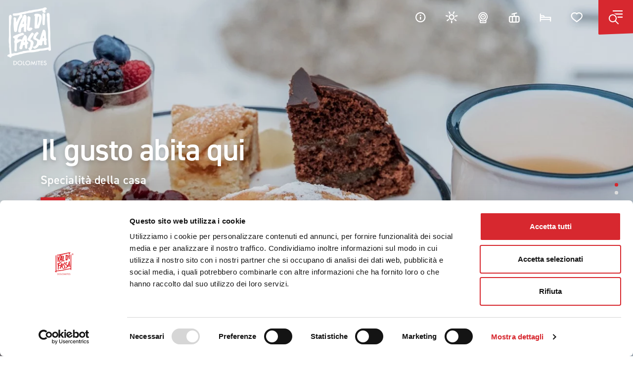

--- FILE ---
content_type: text/html; charset=UTF-8
request_url: https://www.fassa.com/it/cosa-fare/mangiare-e-bere/agriturismi
body_size: 40353
content:
<!DOCTYPE html>
<html lang="it">
<head>
    
    <meta charset="utf-8">
    <meta http-equiv="X-UA-Compatible" content="IE=edge">
    <meta name="viewport" content="width=device-width, initial-scale=1.0, viewport-fit=cover, shrink-to-fit=no, maximum-scale=1.0">

    <link rel="preload" href="https://use.typekit.net/af/9cc8ec/00000000000000007735afd9/30/l?primer=7cdcb44be4a7db8877ffa5c0007b8dd865b3bbc383831fe2ea177f62257a9191&fvd=n2&v=3" as="font" type="font/woff2" crossorigin>
    <link rel="preload" href="https://use.typekit.net/af/35b7e6/00000000000000007735afe4/30/l?primer=7cdcb44be4a7db8877ffa5c0007b8dd865b3bbc383831fe2ea177f62257a9191&fvd=n3&v=3" as="font" type="font/woff2" crossorigin>
    <link rel="preload" href="https://use.typekit.net/af/c2b6e5/00000000000000007735afee/30/l?primer=7cdcb44be4a7db8877ffa5c0007b8dd865b3bbc383831fe2ea177f62257a9191&fvd=n4&v=3" as="font" type="font/woff2" crossorigin>
    <link rel="preload" href="https://use.typekit.net/af/2bc98d/00000000000000007735aff1/30/l?primer=7cdcb44be4a7db8877ffa5c0007b8dd865b3bbc383831fe2ea177f62257a9191&fvd=n6&v=3" as="font" type="font/woff2" crossorigin>
    <link rel="preload" href="https://use.typekit.net/af/1fe1ce/00000000000000007735aff6/30/l?primer=7cdcb44be4a7db8877ffa5c0007b8dd865b3bbc383831fe2ea177f62257a9191&fvd=n7&v=3" as="font" type="font/woff2" crossorigin>
    <link rel="preload" href="https://use.typekit.net/af/dc88f0/00000000000000007735aff7/30/l?primer=7cdcb44be4a7db8877ffa5c0007b8dd865b3bbc383831fe2ea177f62257a9191&fvd=n8&v=3" as="font" type="font/woff2" crossorigin>

    <link rel="preconnect" href="https://cdn.jsdelivr.net">

    <link rel="preload" as="image" href="/imgfiles/logo.png" fetchpriority="high">

    <link rel="preload" as="script" href="https://cdn.jsdelivr.net/npm/jquery@3.2.1/dist/jquery.min.js">
    <link rel="preload" as="script" href="https://cdn.jsdelivr.net/npm/vue@2">
    
    
    
            <link rel="preload" href="/minified/css/css_kumbe_plugin.min.css?v=1671814615" as="style" onload="this.onload=null;this.rel='stylesheet'">
    <link rel="preload" href="https://cdn.jsdelivr.net/npm/bootstrap@5.0.2/dist/css/bootstrap.min.css" as="style" onload="this.onload=null;this.rel='stylesheet'" fetchpriority="high">
            <style>
        @font-face{font-family:"din-2014";src:url("https://use.typekit.net/af/9cc8ec/00000000000000007735afd9/30/l?primer=7cdcb44be4a7db8877ffa5c0007b8dd865b3bbc383831fe2ea177f62257a9191&fvd=n2&v=3") format("woff2"), url("https://use.typekit.net/af/9cc8ec/00000000000000007735afd9/30/d?primer=7cdcb44be4a7db8877ffa5c0007b8dd865b3bbc383831fe2ea177f62257a9191&fvd=n2&v=3") format("woff"), url("https://use.typekit.net/af/9cc8ec/00000000000000007735afd9/30/a?primer=7cdcb44be4a7db8877ffa5c0007b8dd865b3bbc383831fe2ea177f62257a9191&fvd=n2&v=3") format("opentype");font-display:swap;font-style:normal;font-weight:200;font-stretch:normal}@font-face{font-family:"din-2014";src:url("https://use.typekit.net/af/35b7e6/00000000000000007735afe4/30/l?primer=7cdcb44be4a7db8877ffa5c0007b8dd865b3bbc383831fe2ea177f62257a9191&fvd=n3&v=3") format("woff2"), url("https://use.typekit.net/af/35b7e6/00000000000000007735afe4/30/d?primer=7cdcb44be4a7db8877ffa5c0007b8dd865b3bbc383831fe2ea177f62257a9191&fvd=n3&v=3") format("woff"), url("https://use.typekit.net/af/35b7e6/00000000000000007735afe4/30/a?primer=7cdcb44be4a7db8877ffa5c0007b8dd865b3bbc383831fe2ea177f62257a9191&fvd=n3&v=3") format("opentype");font-display:swap;font-style:normal;font-weight:300;font-stretch:normal}@font-face{font-family:"din-2014";src:url("https://use.typekit.net/af/c2b6e5/00000000000000007735afee/30/l?primer=7cdcb44be4a7db8877ffa5c0007b8dd865b3bbc383831fe2ea177f62257a9191&fvd=n4&v=3") format("woff2"), url("https://use.typekit.net/af/c2b6e5/00000000000000007735afee/30/d?primer=7cdcb44be4a7db8877ffa5c0007b8dd865b3bbc383831fe2ea177f62257a9191&fvd=n4&v=3") format("woff"), url("https://use.typekit.net/af/c2b6e5/00000000000000007735afee/30/a?primer=7cdcb44be4a7db8877ffa5c0007b8dd865b3bbc383831fe2ea177f62257a9191&fvd=n4&v=3") format("opentype");font-display:swap;font-style:normal;font-weight:400;font-stretch:normal}@font-face{font-family:"din-2014";src:url("https://use.typekit.net/af/2bc98d/00000000000000007735aff1/30/l?primer=7cdcb44be4a7db8877ffa5c0007b8dd865b3bbc383831fe2ea177f62257a9191&fvd=n6&v=3") format("woff2"), url("https://use.typekit.net/af/2bc98d/00000000000000007735aff1/30/d?primer=7cdcb44be4a7db8877ffa5c0007b8dd865b3bbc383831fe2ea177f62257a9191&fvd=n6&v=3") format("woff"), url("https://use.typekit.net/af/2bc98d/00000000000000007735aff1/30/a?primer=7cdcb44be4a7db8877ffa5c0007b8dd865b3bbc383831fe2ea177f62257a9191&fvd=n6&v=3") format("opentype");font-display:swap;font-style:normal;font-weight:600;font-stretch:normal}@font-face{font-family:"din-2014";src:url("https://use.typekit.net/af/1fe1ce/00000000000000007735aff6/30/l?primer=7cdcb44be4a7db8877ffa5c0007b8dd865b3bbc383831fe2ea177f62257a9191&fvd=n7&v=3") format("woff2"), url("https://use.typekit.net/af/1fe1ce/00000000000000007735aff6/30/d?primer=7cdcb44be4a7db8877ffa5c0007b8dd865b3bbc383831fe2ea177f62257a9191&fvd=n7&v=3") format("woff"), url("https://use.typekit.net/af/1fe1ce/00000000000000007735aff6/30/a?primer=7cdcb44be4a7db8877ffa5c0007b8dd865b3bbc383831fe2ea177f62257a9191&fvd=n7&v=3") format("opentype");font-display:swap;font-style:normal;font-weight:700;font-stretch:normal}@font-face{font-family:"din-2014";src:url("https://use.typekit.net/af/dc88f0/00000000000000007735aff7/30/l?primer=7cdcb44be4a7db8877ffa5c0007b8dd865b3bbc383831fe2ea177f62257a9191&fvd=n8&v=3") format("woff2"), url("https://use.typekit.net/af/dc88f0/00000000000000007735aff7/30/d?primer=7cdcb44be4a7db8877ffa5c0007b8dd865b3bbc383831fe2ea177f62257a9191&fvd=n8&v=3") format("woff"), url("https://use.typekit.net/af/dc88f0/00000000000000007735aff7/30/a?primer=7cdcb44be4a7db8877ffa5c0007b8dd865b3bbc383831fe2ea177f62257a9191&fvd=n8&v=3") format("opentype");font-display:swap;font-style:normal;font-weight:800;font-stretch:normal}.tk-din-2014{font-family:"din-2014", sans-serif}@-webkit-keyframes spinner{0%{-webkit-transform-origin:50% 50%;-webkit-transform:rotate(0deg)}100%{-webkit-transform-origin:50% 50%;-webkit-transform:rotate(360deg)}}@keyframes spinner{0%{transform-origin:50% 50%;transform:rotate(0deg)}100%{transform-origin:50% 50%;transform:rotate(360deg)}}@keyframes showup{0%{opacity:0}100%{opacity:1}}h1,.h1,h2,.h2,h3,.h3,h4,.h4,h5,.h5,h6,.h6{font-weight:400;color:#ffffff;font-family:"din-2014", sans-serif;line-height:1em;text-transform:none;letter-spacing:-0.025em}header.standard-box{background-color:transparent}.standard-box,.opt-box-one .standard-box,.opt-box-two .standard-box{background-color:#ffffff}.standard-box h1,.standard-box h2,.standard-box h3,.standard-box h4,.standard-box h5,.standard-box h6,.standard-box small,.opt-box-one .standard-box h1,.opt-box-one .standard-box h2,.opt-box-one .standard-box h3,.opt-box-one .standard-box h4,.opt-box-one .standard-box h5,.opt-box-one .standard-box h6,.opt-box-one .standard-box small,.opt-box-two .standard-box h1,.opt-box-two .standard-box h2,.opt-box-two .standard-box h3,.opt-box-two .standard-box h4,.opt-box-two .standard-box h5,.opt-box-two .standard-box h6,.opt-box-two .standard-box small{color:#2C2C2C;font-weight:200}.standard-box h1 b,.standard-box h2 b,.standard-box h3 b,.standard-box h4 b,.standard-box h5 b,.standard-box h6 b,.standard-box small b,.opt-box-one .standard-box h1 b,.opt-box-one .standard-box h2 b,.opt-box-one .standard-box h3 b,.opt-box-one .standard-box h4 b,.opt-box-one .standard-box h5 b,.opt-box-one .standard-box h6 b,.opt-box-one .standard-box small b,.opt-box-two .standard-box h1 b,.opt-box-two .standard-box h2 b,.opt-box-two .standard-box h3 b,.opt-box-two .standard-box h4 b,.opt-box-two .standard-box h5 b,.opt-box-two .standard-box h6 b,.opt-box-two .standard-box small b{font-weight:400}.standard-box p,.standard-box li,.standard-box label,.opt-box-one .standard-box p,.opt-box-one .standard-box li,.opt-box-one .standard-box label,.opt-box-two .standard-box p,.opt-box-two .standard-box li,.opt-box-two .standard-box label{color:#727272;font-weight:300}.standard-box label,.opt-box-one .standard-box label,.opt-box-two .standard-box label{color:#727272;font-weight:400}.standard-box a:not(.btn),.opt-box-one .standard-box a:not(.btn),.opt-box-two .standard-box a:not(.btn){color:#D7282F;font-family:"din-2014", sans-serif}.opt-box-one,.standard-box .opt-box-one,.opt-box-two .opt-box-one{background-color:#D7282F}.opt-box-one h1,.opt-box-one h2,.opt-box-one h3,.opt-box-one h4,.opt-box-one h5,.opt-box-one h6,.opt-box-one small,.standard-box .opt-box-one h1,.standard-box .opt-box-one h2,.standard-box .opt-box-one h3,.standard-box .opt-box-one h4,.standard-box .opt-box-one h5,.standard-box .opt-box-one h6,.standard-box .opt-box-one small,.opt-box-two .opt-box-one h1,.opt-box-two .opt-box-one h2,.opt-box-two .opt-box-one h3,.opt-box-two .opt-box-one h4,.opt-box-two .opt-box-one h5,.opt-box-two .opt-box-one h6,.opt-box-two .opt-box-one small{color:#ffffff;font-weight:200}.opt-box-one h1 b,.opt-box-one h2 b,.opt-box-one h3 b,.opt-box-one h4 b,.opt-box-one h5 b,.opt-box-one h6 b,.opt-box-one small b,.standard-box .opt-box-one h1 b,.standard-box .opt-box-one h2 b,.standard-box .opt-box-one h3 b,.standard-box .opt-box-one h4 b,.standard-box .opt-box-one h5 b,.standard-box .opt-box-one h6 b,.standard-box .opt-box-one small b,.opt-box-two .opt-box-one h1 b,.opt-box-two .opt-box-one h2 b,.opt-box-two .opt-box-one h3 b,.opt-box-two .opt-box-one h4 b,.opt-box-two .opt-box-one h5 b,.opt-box-two .opt-box-one h6 b,.opt-box-two .opt-box-one small b{font-weight:400}.opt-box-one p,.opt-box-one li,.opt-box-one label,.standard-box .opt-box-one p,.standard-box .opt-box-one li,.standard-box .opt-box-one label,.opt-box-two .opt-box-one p,.opt-box-two .opt-box-one li,.opt-box-two .opt-box-one label{color:#ffffff;font-weight:300}.opt-box-one label,.standard-box .opt-box-one label,.opt-box-two .opt-box-one label{color:#ffffff;font-weight:400}.opt-box-one a:not(.btn),.standard-box .opt-box-one a:not(.btn),.opt-box-two .opt-box-one a:not(.btn){color:#ffffff;font-family:"din-2014", sans-serif}.opt-box-two,.standard-box .opt-box-two,.opt-box-one .opt-box-two{background-color:#F4F4F4}.opt-box-two h1,.opt-box-two h2,.opt-box-two h3,.opt-box-two h4,.opt-box-two h5,.opt-box-two h6,.opt-box-two small,.standard-box .opt-box-two h1,.standard-box .opt-box-two h2,.standard-box .opt-box-two h3,.standard-box .opt-box-two h4,.standard-box .opt-box-two h5,.standard-box .opt-box-two h6,.standard-box .opt-box-two small,.opt-box-one .opt-box-two h1,.opt-box-one .opt-box-two h2,.opt-box-one .opt-box-two h3,.opt-box-one .opt-box-two h4,.opt-box-one .opt-box-two h5,.opt-box-one .opt-box-two h6,.opt-box-one .opt-box-two small{color:#2C2C2C;font-weight:200}.opt-box-two h1 b,.opt-box-two h2 b,.opt-box-two h3 b,.opt-box-two h4 b,.opt-box-two h5 b,.opt-box-two h6 b,.opt-box-two small b,.standard-box .opt-box-two h1 b,.standard-box .opt-box-two h2 b,.standard-box .opt-box-two h3 b,.standard-box .opt-box-two h4 b,.standard-box .opt-box-two h5 b,.standard-box .opt-box-two h6 b,.standard-box .opt-box-two small b,.opt-box-one .opt-box-two h1 b,.opt-box-one .opt-box-two h2 b,.opt-box-one .opt-box-two h3 b,.opt-box-one .opt-box-two h4 b,.opt-box-one .opt-box-two h5 b,.opt-box-one .opt-box-two h6 b,.opt-box-one .opt-box-two small b{font-weight:400}.opt-box-two p,.opt-box-two li,.opt-box-two label,.standard-box .opt-box-two p,.standard-box .opt-box-two li,.standard-box .opt-box-two label,.opt-box-one .opt-box-two p,.opt-box-one .opt-box-two li,.opt-box-one .opt-box-two label{color:#727272;font-weight:300}.opt-box-two label,.standard-box .opt-box-two label,.opt-box-one .opt-box-two label{color:#727272;font-weight:400}.opt-box-two a:not(.btn),.standard-box .opt-box-two a:not(.btn),.opt-box-one .opt-box-two a:not(.btn){color:#D7282F;font-family:"din-2014", sans-serif}html,body{scroll-behavior:auto !important}body{background-color:#ffffff;overflow-x:hidden;color:#727272;font-family:"din-2014", sans-serif;font-weight:300;font-size:1.2em;line-height:1.65em;-webkit-font-smoothing:antialiased;text-shadow:1px 1px 1px rgba(0, 0, 0, 0.004);letter-spacing:0.015em;opacity:1;transition:1s opacity}body *::-ms-backdrop,body p,body li,body a{max-width:100%}body a,body button{color:#d7282f;-webkit-transition:all 0.15s ease-out;-moz-transition:all 0.15s ease-out;-ms-transition:all 0.15s ease-out;-o-transition:all 0.15s ease-out;transition:all 0.15s ease-out}body a:link,body a:hover,body a:visited,body a:active,body a:focus,body button:link,body button:hover,body button:visited,body button:active,body button:focus{color:#d7282f;-webkit-transition:all 0.15s ease-out;-moz-transition:all 0.15s ease-out;-ms-transition:all 0.15s ease-out;-o-transition:all 0.15s ease-out;transition:all 0.15s ease-out;text-decoration:none}body a:hover,body button:hover{color:#e3696d;text-decoration:none}body .smaller{font-size:0.8em;line-height:1.6em}body .lead{line-height:1.6em;font-size:1.25em}body .lead .lead{line-height:inherit;font-size:inherit}body p b,body p strong,body a b,body a strong,body li b,body li strong,body dt b,body dt strong{font-weight:700}@media (min-width:0px) and (max-width:1024px){body{font-size:1.2em;line-height:1.6em}body .smaller{line-height:1.6em}body .lead{line-height:1.6em;font-size:1.1em}}body.fader{opacity:0;transition:none}body.no-scrollbar{-ms-overflow-style:none;scrollbar-width:none}body.no-scrollbar::-webkit-scrollbar{display:none !important}hr{border:0;border-top:1px solid rgba(255, 255, 255, 0.2);background:transparent;opacity:1}.standard-box hr{border:0;border-top:1px solid #e7e7e7}main{display:block;min-height:calc(100vh - 546px)}.standard-box,.opt-box-one,.opt-box-two,.scale-container,.half-scale-container,.container,.container-fluid{position:relative}h1,.h1{font-size:4em}h2,.h2{font-size:2.4em}h3,.h3{font-size:2.2em}h4,.h4{font-size:1.6em}h5,.h5{font-size:1.4em}h6,.h6{font-size:1.4em}@media (max-width:1600px){h1,.h1{font-size:2.8em}h2,.h2{font-size:2.2em}h3,.h3{font-size:2em}h4,.h4{font-size:1.6em}h5,.h5{font-size:1.4em}h6,.h6{font-size:1.4em}}@media (max-width:575px){h1,.h1{font-size:2.4em}h2,.h2{font-size:2.1em}h3,.h3{font-size:1.8em}h4,.h4{font-size:1.4em}h5,.h5{font-size:1.2em}h6,.h6{font-size:1.2em}}.main-header.normal,.fc-box{position:relative}.main-header.normal:after,.fc-box:after{position:absolute;width:100%;height:40px;background-color:#ffffff;content:"";display:block;z-index:1;bottom:0;clip-path:polygon(100% 100%, 0% 100%, 100% 100%);-webkit-transition:all 0.2s ease-in-out;-moz-transition:all 0.2s ease-in-out;-ms-transition:all 0.2s ease-in-out;-o-transition:all 0.2s ease-in-out;transition:all 0.2s ease-in-out}@media (min-width:0px) and (max-width:1024px){.main-header.normal:after,.fc-box:after{clip-path:polygon(100% 25%, 0% 100%, 100% 100%)}}@media (min-width:0px) and (max-width:575px){.main-header.normal:after,.fc-box:after{clip-path:polygon(100% 55%, 0% 100%, 100% 100%)}}.main-header.normal.altered:after,.fc-box.altered:after{clip-path:polygon(100% 25%, 0% 100%, 100% 100%)}@media (min-width:0px) and (max-width:575px){.main-header.normal.altered:after,.fc-box.altered:after{clip-path:polygon(100% 55%, 0% 100%, 100% 100%)}}@media (min-width:0px) and (max-width:575px){.fc-box:after{clip-path:polygon(100% 100%, 0% 100%, 100% 100%)}}.freeze *{-webkit-transition:none !important;-moz-transition:none !important;-ms-transition:none !important;-o-transition:none !important;transition:none !important;overflow:hidden}nav.main-navigation{z-index:9997;position:relative;font-family:"din-2014", sans-serif;font-size:10px}nav.main-navigation .bg-clip-path.normal{z-index:3;top:0px;position:fixed;height:100px;width:100%;display:block;background-color:transparent;box-shadow:none;-webkit-transition:all 0.2s ease-in-out;-moz-transition:all 0.2s ease-in-out;-ms-transition:all 0.2s ease-in-out;-o-transition:all 0.2s ease-in-out;transition:all 0.2s ease-in-out;transform:translateY(-100px);clip-path:polygon(0 0, 100% 0, 100% 100%, 0% 100%)}@media (min-width:0px) and (max-width:575px){nav.main-navigation .bg-clip-path.normal{height:90px}}nav.main-navigation .bg-clip-path.normal.altered{transform:translateY(0px);clip-path:polygon(0 0, 100% 0, 100% 70%, 0% 100%);background-color:#D7282F}@media (min-width:0px) and (max-width:575px){nav.main-navigation .bg-clip-path.normal.altered{clip-path:polygon(0 0, 100% 0, 100% 80%, 0% 100%)}}nav.main-navigation .fixed-main-menu{position:relative}nav.main-navigation .fixed-main-menu .menu-icons{position:absolute;right:0px;top:0px}nav.main-navigation .fixed-main-menu .menu-icons>dl{margin:0}nav.main-navigation .fixed-main-menu .menu-icons>dl>dt{display:inline-block}nav.main-navigation .fixed-main-menu .menu-icons>dl>dt>a{width:40px;height:39px;display:block;border-radius:3px;margin:15px 10px;line-height:39px;text-align:center;color:#ffffff !important;text-transform:uppercase;font-size:15px}nav.main-navigation .fixed-main-menu .menu-icons>dl>dt>a:hover{background-color:rgba(255, 255, 255, 0.1)}@media (min-width:0px) and (max-width:575px){nav.main-navigation .fixed-main-menu .menu-icons>dl>dt>a{margin-right:0}}nav.main-navigation .fixed-main-menu .menu-icons>dl>dt.mobile-menu-open{background-color:#D7282F;clip-path:polygon(0 0, 100% 0, 100% 96%, 0% 100%);border-bottom-left-radius:2px;margin-left:10px}nav.main-navigation .fixed-main-menu .menu-icons>dl>dt.mobile-menu-open a{margin:0 0;padding:15px 10px;width:70px;height:70px}nav.main-navigation .fixed-main-menu .menu-icons>dl>dt.mobile-menu-open a:hover{background:none}@media (min-width:0px) and (max-width:575px){nav.main-navigation .fixed-main-menu .menu-icons dl>dt.mobile-menu-open{margin-left:5px}}nav.main-navigation .fixed-main-menu .menu-icons .dropdown-toggle::after{display:none}nav.main-navigation .fixed-main-menu.normal,nav.main-navigation .fixed-main-menu.altered,nav.main-navigation .fixed-main-menu.normal .brand,nav.main-navigation .fixed-main-menu.normal .brand img,nav.main-navigation .fixed-main-menu.normal .menu-icons>dl,nav.main-navigation .fixed-main-menu.normal .menu-divider{-webkit-transition:all 0.2s ease-in-out;-moz-transition:all 0.2s ease-in-out;-ms-transition:all 0.2s ease-in-out;-o-transition:all 0.2s ease-in-out;transition:all 0.2s ease-in-out}nav.main-navigation .fixed-main-menu.normal{z-index:3;top:0px;position:fixed;width:100%;display:block;background-color:transparent;box-shadow:none}nav.main-navigation .fixed-main-menu.normal .brand{position:absolute;top:15px;left:15px;z-index:1;transform-origin:top left;-webkit-transform-origin:top left}nav.main-navigation .fixed-main-menu.normal .brand img{width:88px;height:auto}@media (min-width:0px) and (max-width:600px){nav.main-navigation .fixed-main-menu.normal .brand{transform:scale(0.6, 0.6) translate(0px, 0px)}}nav.main-navigation .fixed-main-menu.normal .visit-main-page{font-size:15px;font-weight:600;color:#ffffff !important;text-transform:uppercase;display:inline-block;position:absolute;transform:translate(130px, 22px)}nav.main-navigation .fixed-main-menu.normal.altered{padding-top:0px}nav.main-navigation .fixed-main-menu.normal.altered .brand{margin-left:0;transform:scale(0.6, 0.6) translateY(-7px)}@media (min-width:0px) and (max-width:575px){nav.main-navigation .fixed-main-menu.normal.altered .brand{transform:scale(0.5, 0.5) translateY(-10px)}}nav.main-navigation .fixed-main-menu.normal.altered .visit-main-page{transform:translate(90px, 22px)}@media (min-width:0px) and (max-width:600px){nav.main-navigation .fixed-main-menu.normal .visit-main-page{transform:translate(90px, 22px)}}nav.main-navigation.landing .menu-icons{right:15px}.fullscreen-menu-container{position:fixed;background-color:#d7282f;clip-path:polygon(0 0, 100% 0, 100% 100%, 0% 100%);top:0;left:auto;right:0;width:100%;max-width:50%;height:100%;visibility:hidden;z-index:10000;transition:all 400ms cubic-bezier(0.55, 0.25, 0, 0.985);-webkit-transition-delay:0s;-moz-transition-delay:0s;transition-delay:0s;overflow-x:hidden;overflow-y:auto;backface-visibility:hidden;transform-style:preserve-3d;-ms-transform:translate(100%, 0);-webkit-transform:translate(100%, 0);transform:translate(100%, 0);padding-bottom:70px;padding:0 10px}@media (min-width:0px) and (max-width:1366px){.fullscreen-menu-container{overflow-x:hidden;overflow-y:scroll;-webkit-overflow-scrolling:touch;padding:0 20px}}@media (min-width:0px) and (max-width:1023px){.fullscreen-menu-container{max-width:640px}}@media (min-width:0px) and (max-width:660px){.fullscreen-menu-container{clip-path:polygon(0 0, 100% 0, 100% 100%, 0% 100%) !important;max-width:none}}.fullscreen-menu-container nav.fullscreen-menu{margin:0 auto;position:relative;padding:0;text-align:left;opacity:0;max-width:700px;padding-bottom:50px;transition:all 350ms ease-out;-webkit-transition-delay:0.3s;-moz-transition-delay:0.3s;transition-delay:0.3s;margin-top:5%}@media (min-width:0px) and (max-width:1024px){.fullscreen-menu-container nav.fullscreen-menu{-webkit-transition-delay:0s;-moz-transition-delay:0s;transition-delay:0s}}@media (min-width:0px) and (max-width:1280px){.fullscreen-menu-container nav.fullscreen-menu{margin-top:0}}@media (min-width:0px) and (max-width:1920px){.fullscreen-menu-container nav.fullscreen-menu{max-width:600px}}@media (min-width:0px) and (max-width:1600px){.fullscreen-menu-container nav.fullscreen-menu{max-width:500px}}@media (min-width:0px) and (max-width:1300px){.fullscreen-menu-container nav.fullscreen-menu{max-width:400px}}@media (min-width:0px) and (max-width:1023px){.fullscreen-menu-container nav.fullscreen-menu{max-width:480px}}.fullscreen-menu-container.open{border-radius:0;visibility:visible;-ms-transform:translate(0, 0);-webkit-transform:translate(0, 0);transform:translate(0, 0);clip-path:polygon(0 0, 100% 0, 100% 100%, 8% 100%)}.fullscreen-menu-container.open nav.fullscreen-menu{opacity:1;-ms-transform:translate(0px, 0);-webkit-transform:translate(0px, 0);transform:translate(0px, 0)}.fullscreen-menu-container ul.fullscreen-list{list-style:none;padding:0;margin:0 auto;display:block;position:relative;height:auto;text-align:left;overflow:hidden}.fullscreen-menu-container ul.fullscreen-list li.breakline{height:0 !important;padding:0 !important;border-bottom:1px solid rgba(255, 255, 255, 0.15);margin:10px 0 !important}.fullscreen-menu-container ul.fullscreen-list>li{position:relative}.fullscreen-menu-container ul.fullscreen-list>li>a{display:block;position:relative;text-decoration:none;overflow:hidden;font-weight:500 !important;line-height:50px;font-size:50px;padding:20px 0 20px 40px;font-family:"din-2014", sans-serif;color:#ffffff;-webkit-transition:all 0.15s ease-out;-moz-transition:all 0.15s ease-out;-ms-transition:all 0.15s ease-out;-o-transition:all 0.15s ease-out;transition:all 0.15s ease-out}.fullscreen-menu-container ul.fullscreen-list>li>a b{font-weight:500 !important}.fullscreen-menu-container ul.fullscreen-list>li>a:hover{color:#2C2C2C}@media (min-width:0px) and (max-width:1680px){.fullscreen-menu-container ul.fullscreen-list>li>a{line-height:36px;font-size:36px}}@media (min-width:0px) and (max-width:1366px){.fullscreen-menu-container ul.fullscreen-list>li>a{line-height:30px;font-size:30px}}.fullscreen-menu-container ul.fullscreen-list>li>ul{list-style-type:none;padding:0 0 30px 40px;color:#ffffff}.fullscreen-menu-container ul.fullscreen-list>li>ul>li{line-height:22px;padding:0px}.fullscreen-menu-container ul.fullscreen-list>li>ul>li>a{font-weight:600 !important;position:relative;display:inline-block;line-height:22px;font-size:19px;color:white;text-transform:none;vertical-align:top;padding:12px 0;margin-left:2px}@media (min-width:0px) and (max-width:1300px){.fullscreen-menu-container ul.fullscreen-list>li>ul>li>a{line-height:22px;font-size:19px}}.fullscreen-menu-container ul.fullscreen-list>li>ul>li>a b,.fullscreen-menu-container ul.fullscreen-list>li>ul>li>a strong{font-weight:600 !important}.fullscreen-menu-container ul.fullscreen-list>li>ul>li>a:hover{color:#2C2C2C}.fullscreen-menu-container .menu-header>dl{margin:0;font-size:0;line-height:0}.fullscreen-menu-container .menu-header>dl>dt{vertical-align:top;line-height:0;font-size:0;display:inline-block;position:relative}.fullscreen-menu-container .menu-header>dl>dt.menu-brand{padding:15px 20px;margin-top:3px;margin-right:20px}.fullscreen-menu-container .menu-header>dl>dt.menu-brand img{display:inline-block}.fullscreen-menu-container .menu-header>dl>dt.lang{float:right;margin-right:70px}.fullscreen-menu-container .menu-header>dl>dt.lang dt{display:inline-block;transform:translateY(19px);text-align:right}.fullscreen-menu-container .menu-header>dl>dt.lang dt a{font-size:13px;line-height:27px;font-weight:500;letter-spacing:0.05em;color:#ffffff;padding:4px 8px;display:block;text-transform:uppercase}.fullscreen-menu-container .menu-header>dl>dt.lang dt a.active{color:#D7282F}.fullscreen-menu-container .menu-header>dl>dt.close-menu{position:absolute;right:0;top:5px}.fullscreen-menu-container .menu-header>dl>dt.close-menu div{width:60px;height:60px;background-image:url(/imgfiles/close.svg);background-repeat:no-repeat;background-position:center center;background-size:25px 25px;cursor:pointer}.fullscreen-menu-container .menu-footer{border-top:1px solid rgba(255, 255, 255, 0.2);margin-top:30px;padding-top:20px;padding-left:41px}.fullscreen-menu-container .menu-footer a{color:#ffffff;font-weight:600;display:inline-block;margin-right:30px;padding:5px 0}.fullscreen-menu-container .menu-footer a:last-child{margin-right:0}.fullscreen-menu-container .menu-footer a:hover{color:#2C2C2C}@media (min-width:0px) and (max-width:1300px){.fullscreen-menu-container .menu-footer a{font-size:16px}}@media (min-width:0px) and (max-width:480px){.fullscreen-menu-container .menu-footer a{display:block}}.mobile-footer-menu{display:none;transition:0.3s ease-in-out}@media (min-width:0px) and (max-width:767px){.mobile-footer-menu{display:block;top:auto;bottom:0;width:100%;position:fixed;background-color:#D7282F;z-index:997;text-align:center;padding:14px 0 16px 0}.mobile-footer-menu dl{margin-bottom:0;display:flex;justify-content:space-around}.mobile-footer-menu dl dt{vertical-align:top}}.mobile-footer-menu.scrolled{transform:translateY(60px)}.slick-prev,.slick-next{font-size:0;line-height:0;position:absolute;bottom:0px;display:block;height:50px;width:50px;padding:0;cursor:pointer;color:#F4F4F4;border:none;outline:none;background:none;opacity:1;z-index:1;margin:0;font-size:15px}.slick-next{right:30px}.slick-prev{left:30px;right:auto}ul.slick-dots{list-style-type:none;text-align:center;margin:0;padding:0;padding-top:20px}ul.slick-dots li{display:inline-block;margin:0 7px}ul.slick-dots li button{background-color:#e2e2e2;font-size:7px;height:7px;width:7px;padding:0;font-size:0;border-radius:100%;margin:0;border:none}ul.slick-dots li.slick-active button{background-color:#D7282F}button:hover,button:focus,.button:hover,.button:focus{background:none;opacity:1}.hero-bg{overflow:hidden;transform:translate(0, 0) !important;min-height:100vh;height:100vh}@media (min-width:0px) and (max-width:1024px){.hero-bg{height:555px;min-height:555px}}@media (min-width:927px) and (max-width:1024px){.hero-bg{height:655px;min-height:655px}}@media (min-width:0px) and (max-width:428px) and (orientation:portrait){.hero-bg{min-height:80vh;height:80vh}}.hero-bg picture,.hero-bg figure,.hero-bg .video-loop,.hero-bg>a{display:block;top:0;bottom:0;right:0;left:0;margin:0;background-color:#ffffff;position:absolute}.hero-bg picture>img,.hero-bg picture video,.hero-bg figure>img,.hero-bg figure video,.hero-bg .video-loop>img,.hero-bg .video-loop video,.hero-bg>a>img,.hero-bg>a video{object-fit:cover;object-position:50% 50%;height:100%;width:100%}.hero-bg:before{z-index:1;position:absolute;content:"";width:100%;height:100%;background-color:rgba(0, 0, 0, 0.12);top:0;bottom:0}.video-desktop{display:block}@media (min-width:0px) and (max-width:767px) and (orientation:portrait){.video-desktop{display:none}}.video-mobile{display:none}@media (min-width:0px) and (max-width:767px) and (orientation:portrait){.video-mobile{display:block}}.fullscreen-slider{line-height:0}.fullscreen-slider .hero-bg{background-attachment:scroll}.fullscreen-slider .hero-bg:before{background:none;background-color:rgba(0, 0, 0, 0.12)}.fullscreen-slider .slick-arrow{display:none !important}.fullscreen-slider ul.slick-dots{padding:0px;top:50%;position:absolute;right:30px;margin:0;height:0px}@media (min-width:0px) and (max-width:767px){.fullscreen-slider ul.slick-dots{display:none !important}}.fullscreen-slider ul.slick-dots li{display:block;margin:7px 0}.fullscreen-slider ul.slick-dots li button{width:7px;height:7px}.fullscreen-slider .fullscreen-slider-content{position:absolute;top:50%;transform:translateY(-50%);margin:0 auto;left:0px;right:0px;animation:showup 1000ms forwards;animation-delay:0.5s;opacity:0;z-index:1}.fullscreen-slider .fullscreen-slider-content .header-text-content{transition:0.3s}.fullscreen-slider .fullscreen-slider-content .header-text-content.fadeout{opacity:0;transform:translateY(-30px)}.fullscreen-slider .fullscreen-slider-content .inner-animation{max-width:700px}.fullscreen-slider .fullscreen-slider-content .inner-animation.go-full{max-width:none}.fullscreen-slider .fullscreen-slider-content .inner-animation h3,.fullscreen-slider .fullscreen-slider-content .inner-animation h2,.fullscreen-slider .fullscreen-slider-content .inner-animation h1{font-size:calc(32px + 2.4vw);font-weight:600;line-height:100%;color:#ffffff;margin-bottom:15px;text-shadow:0px 3px 10px rgba(0, 0, 0, 0.2)}.fullscreen-slider .fullscreen-slider-content .inner-animation span,.fullscreen-slider .fullscreen-slider-content .inner-animation p{color:#ffffff;display:block;font-size:24px;font-weight:600;line-height:30px;margin-bottom:20px;text-shadow:0px 3px 10px rgba(0, 0, 0, 0.2)}.fullscreen-slider .fullscreen-slider-content .inner-animation.fhf{max-width:100%;text-align:center}.fullscreen-slider .fullscreen-slider-content .inner-animation.fhf h2,.fullscreen-slider .fullscreen-slider-content .inner-animation.fhf h1{font-size:calc(70px + 10vw);font-weight:600;line-height:100%;letter-spacing:-0.05em;color:#ffffff;margin-bottom:10px}.fullscreen-slider .fullscreen-slider-content .inner-animation.fhf span{font-size:26px;line-height:34px}a.btn,button.btn,.fake-btn{padding:15px 30px;border:none;-webkit-appearance:none;border-top-left-radius:3px;border-top-right-radius:3px;border-bottom-right-radius:3px;border-bottom-left-radius:3px;transition:0.18s;-webkit-transition:0.18s;font-family:"din-2014", sans-serif;white-space:normal;font-size:13px;text-transform:uppercase;font-weight:700;letter-spacing:0.05em}a.btn.btn-lg,button.btn.btn-lg,.fake-btn.btn-lg{padding:20px 40px;font-size:15px}a.btn.btn-sm,button.btn.btn-sm,.fake-btn.btn-sm{padding:5px 12px;font-size:12px}a.btn.btn-xs,button.btn.btn-xs,.fake-btn.btn-xs{padding:0px 5px;font-size:10px}a.btn.btn-default,button.btn.btn-default,.fake-btn.btn-default{background-color:#D7282F;color:#ffffff}@media (hover:hover) and (pointer:fine){a.btn.btn-default:hover,button.btn.btn-default:hover,.fake-btn.btn-default:hover{color:#ffffff;background-color:#df5359}}a.btn.btn-default:focus,a.btn.btn-default:active,a.btn.btn-default.active,button.btn.btn-default:focus,button.btn.btn-default:active,button.btn.btn-default.active,.fake-btn.btn-default:focus,.fake-btn.btn-default:active,.fake-btn.btn-default.active{color:#ffffff;background-color:#df5359}a.btn.btn-second,button.btn.btn-second,.fake-btn.btn-second{background-color:rgba(255, 255, 255, 0);color:#ffffff;box-shadow:inset 0px 0px 0px 1.5px white}@media (hover:hover) and (pointer:fine){a.btn.btn-second:hover,button.btn.btn-second:hover,.fake-btn.btn-second:hover{color:#D7282F;background-color:white;box-shadow:inset 0px 0px 0px 25px white}}a.btn.btn-second:focus,a.btn.btn-second:active,a.btn.btn-second.active,button.btn.btn-second:focus,button.btn.btn-second:active,button.btn.btn-second.active,.fake-btn.btn-second:focus,.fake-btn.btn-second:active,.fake-btn.btn-second.active{color:#D7282F;background-color:white;box-shadow:inset 0px 0px 0px 25px white}a.btn.btn-third,button.btn.btn-third,.fake-btn.btn-third{background-color:rgba(215, 40, 47, 0);color:#D7282F;box-shadow:inset 0px 0px 0px 1.5px #d7282f}@media (hover:hover) and (pointer:fine){a.btn.btn-third:hover,button.btn.btn-third:hover,.fake-btn.btn-third:hover{color:#ffffff;background-color:#df5359;box-shadow:inset 0px 0px 0px 25px #df5359}}a.btn.btn-third:focus,a.btn.btn-third:active,a.btn.btn-third.active,button.btn.btn-third:focus,button.btn.btn-third:active,button.btn.btn-third.active,.fake-btn.btn-third:focus,.fake-btn.btn-third:active,.fake-btn.btn-third.active{color:#ffffff;background-color:#df5359;box-shadow:inset 0px 0px 0px 25px #df5359}.hideContentWindow{display:block}.contentWindow{width:100%;background:rgba(215, 40, 47, 0.95);position:fixed !important;height:100%;bottom:0px;z-index:10002;box-sizing:border-box;color:white;left:0px;right:0px;margin:0 auto;display:none;overflow-x:hidden;overflow-y:auto;-webkit-backdrop-filter:blur(10px);backdrop-filter:blur(10px)}@media (min-width:0px) and (max-width:1024px){.contentWindow{overflow-x:hidden;overflow-y:scroll;-webkit-overflow-scrolling:touch}}.messageWindow{position:fixed;z-index:9998;bottom:10px;margin:0 auto;padding:10px 20px;right:0;left:0;height:auto;min-height:50px;width:300px;background:rgba(215, 40, 47, 0.95);border-radius:2px;border:1px solid rgba(255, 255, 255, 0.1);display:none;color:#ffffff}.messageWindow h3{margin:0;margin-bottom:10px;font-size:24px;line-height:30px}.messageWindow p{margin:0 !important;font-weight:400;font-size:18px;line-height:24px}.messageWindow.adminAlertWindow{display:block;left:10px;right:auto;text-align:center}.auroramenu li>ul{display:none}.auroramenu li ul.double-column{overflow:hidden}.auroramenu li ul.double-column li{padding-left:0 !important;margin-top:0 !important;display:inline-block;width:32%}@media (min-width:0px) and (max-width:1680px){.auroramenu li ul.double-column li{width:49%}}@media (min-width:0px) and (max-width:575px){.auroramenu li ul.double-column li{width:100%}}.auroramenu li ul.double-column li a{padding-right:0 !important;display:inline-block !important;width:100%;letter-spacing:-0.01em}.auroramenu-styles,.auroramenu-styles ul{padding:0}.auroramenu-styles>li>a.dropper:after{content:"";display:block;width:14px;height:14px;background-image:url(/imgfiles/arrow-closed.svg);background-repeat:no-repeat;background-size:14px 14px;background-position:center center;position:absolute;transform:translateY(-50%);top:50%;left:0}.auroramenu-styles>li>a.dropper{border-bottom:1px solid rgba(0, 0, 0, 0)}.auroramenu-styles>li>a.dropper.open:after{background-image:url(/imgfiles/arrow-open.svg);background-size:14px 2px;width:14px;height:2px;background-color:#ffffff}.auroramenu-styles a{display:block;transition:background-color 0.5s ease;text-transform:none}.set-img{width:100%;position:relative;box-sizing:content-box;display:block;overflow:hidden;-webkit-mask-image:-webkit-radial-gradient(white, black)}.set-img picture,.set-img figure,.set-img>a{display:block;top:0;bottom:0;right:0;left:0;margin:0;background-color:#F4F4F4;position:absolute}.set-img picture>img,.set-img figure>img,.set-img>a>img{object-fit:cover;object-position:50% 50%;height:100%;width:100%}.set-img.set-left>img{object-position:0 50%}.set-img.set-right>img{object-position:100% 50%}.set-img.set-top>img{object-position:50% 0%}.set-img.set-bottom>img{object-position:50% 100%}.set-img:before{content:"";display:block;padding-top:100%}.set-img.set-rect:before{content:"";display:block;padding-top:70%}.extender{min-height:100vh;height:100vh}@media (min-width:0px) and (max-width:1024px) and (orientation:portrait){.extender{height:555px;min-height:555px}}.half-extender{min-height:555px;height:50vh}@media (min-width:1920px){.half-extender{height:65vh}}@media (min-width:0px) and (max-width:1024px) and (orientation:portrait){.half-extender{height:555px;min-height:555px}}.box-clickable{cursor:pointer}.no-ancor{overflow-anchor:none}.v-center{top:50%;transform:translateY(-50%)}.set-relative{position:relative}.set-absolute{position:absolute}.noverflow{overflow:hidden}.fa-margin-r{margin-right:8px}.fa-margin-l{margin-left:8px}img.widepic{width:100%}img.desaturate{filter:saturate(0%);-webkit-filter:saturate(0%);-moz-filter:saturate(0%);-o-filter:saturate(0%);-ms-filter:saturate(0%)}.tab-content>.tab-pane,.pill-content>.pill-pane{display:block;height:0;overflow-y:hidden}.tab-content>.active,.pill-content>.active{height:auto}.box-padding-perc{padding:10%}.box-padding-xs{padding:15px}.box-padding-s{padding:20px}.box-padding-m{padding:30px}.box-padding-l{padding:50px}.no-padding{padding:0 !important}.no-t-padding{padding-top:0 !important}.no-b-padding{padding-bottom:0 !important}.no-side-padding{padding-left:0 !important;padding-right:0 !important}.no-r-padding{padding-right:0 !important}.no-l-padding{padding-left:0 !important}.no-tb-padding{padding-top:0 !important;padding-bottom:0 !important}.t-padding-xs{padding-top:10px}.t-padding-s{padding-top:15px}.t-padding-m{padding-top:30px}.t-padding-l{padding-top:50px}.t-padding-xl{padding-top:80px}.t-padding-xxl{padding-top:100px}.b-padding-xs{padding-bottom:10px}.b-padding-s{padding-bottom:15px}.b-padding-m{padding-bottom:30px}.b-padding-l{padding-bottom:50px}.b-padding-xl{padding-bottom:80px}.b-padding-xxl{padding-bottom:100px}.no-margin{margin:0 !important}.no-t-margin{margin-top:0 !important}.no-t-margin h1,.no-t-margin h2,.no-t-margin h3,.no-t-margin h4,.no-t-margin h5,.no-t-margin h6{margin-top:0 !important}.no-b-margin{margin-bottom:0 !important}.no-side-margin{margin-left:0;margin-right:0}.t-margin-xs{margin-top:10px}.t-margin-s{margin-top:15px}.t-margin-m{margin-top:30px}.t-margin-l{margin-top:50px}.t-margin-xl{margin-top:80px}.t-margin-xxl{margin-top:100px}.b-margin-xs{margin-bottom:10px}.b-margin-s{margin-bottom:15px}.b-margin-m{margin-bottom:30px}.b-margin-l{margin-bottom:50px}.b-margin-xl{margin-bottom:80px}.b-margin-xxl{margin-bottom:100px}@media (min-width:993px) and (max-width:1600px){.box-padding-perc{padding:7%}.box-padding-xs{padding:10px}.box-padding-s{padding:15px}.box-padding-m{padding:30px}.box-padding-l{padding:40px}.t-padding-xs{padding-top:10px}.t-padding-s{padding-top:15px}.t-padding-m{padding-top:30px}.t-padding-l{padding-top:50px}.t-padding-xl{padding-top:60px}.t-padding-xxl{padding-top:90px}.b-padding-xs{padding-bottom:10px}.b-padding-s{padding-bottom:15px}.b-padding-m{padding-bottom:30px}.b-padding-l{padding-bottom:50px}.b-padding-xl{padding-bottom:60px}.b-padding-xxl{padding-bottom:90px}.t-margin-xs{margin-top:10px}.t-margin-s{margin-top:15px}.t-margin-m{margin-top:30px}.t-margin-l{margin-top:50px}.t-margin-xl{margin-top:60px}.t-margin-xxl{margin-top:90px}.b-margin-xs{margin-bottom:10px}.b-margin-s{margin-bottom:15px}.b-margin-m{margin-bottom:30px}.b-margin-l{margin-bottom:50px}.b-margin-xl{margin-bottom:60px}.b-margin-xxl{margin-bottom:90px}}@media (min-width:0px) and (max-width:992px){.box-padding-perc{padding:5%}.box-padding-xs{padding:5px}.box-padding-s{padding:15px}.box-padding-m{padding:20px}.box-padding-l{padding:30px}.t-padding-xs{padding-top:5px}.t-padding-s{padding-top:15px}.t-padding-m{padding-top:20px}.t-padding-l{padding-top:30px}.t-padding-xl{padding-top:40px}.t-padding-xxl{padding-top:60px}.b-padding-xs{padding-bottom:5px}.b-padding-s{padding-bottom:10px}.b-padding-m{padding-bottom:20px}.b-padding-l{padding-bottom:30px}.b-padding-xl{padding-bottom:40px}.b-padding-xxl{padding-bottom:60px}.t-margin-xs{margin-top:5px}.t-margin-s{margin-top:15px}.t-margin-m{margin-top:20px}.t-margin-l{margin-top:30px}.t-margin-xl{margin-top:40px}.t-margin-xxl{margin-top:60px}.b-margin-xs{margin-bottom:5px}.b-margin-s{margin-bottom:10px}.b-margin-m{margin-bottom:20px}.b-margin-l{margin-bottom:30px}.b-margin-xl{margin-bottom:40px}.b-margin-xxl{margin-bottom:60px}}@media (min-width:0px) and (max-width:575px){.box-padding-perc{padding:5%}.box-padding-xs{padding:5px}.box-padding-s{padding:15px}.box-padding-m{padding:20px}.box-padding-l{padding:30px}.t-padding-xs{padding-top:5px}.t-padding-s{padding-top:15px}.t-padding-m{padding-top:20px}.t-padding-l{padding-top:20px}.t-padding-xl{padding-top:30px}.t-padding-xxl{padding-top:40px}.b-padding-xs{padding-bottom:5px}.b-padding-s{padding-bottom:10px}.b-padding-m{padding-bottom:20px}.b-padding-l{padding-bottom:20px}.b-padding-xl{padding-bottom:30px}.b-padding-xxl{padding-bottom:40px}.t-margin-xs{margin-top:5px}.t-margin-s{margin-top:15px}.t-margin-m{margin-top:20px}.t-margin-l{margin-top:20px}.t-margin-xl{margin-top:30px}.t-margin-xxl{margin-top:40px}.b-margin-xs{margin-bottom:5px}.b-margin-s{margin-bottom:10px}.b-margin-m{margin-bottom:20px}.b-margin-l{margin-bottom:20px}.b-margin-xl{margin-bottom:30px}.b-margin-xxl{margin-bottom:40px}}.justify{text-align:justify;text-justify:newspaper}.centerize{margin:0 auto}.overlayer:before{display:block;position:absolute;content:"";width:100%;height:100%;background-color:rgba(0, 0, 0, 0.12);top:0;bottom:0}.rounded{border-top-left-radius:3px;border-top-right-radius:3px;border-bottom-right-radius:3px;border-bottom-left-radius:3px}.scroll-position-hack{position:absolute;top:-100px;height:100px;width:0}.debug{display:none !important;outline:red dotted thick !important}@media screen and (-webkit-min-device-pixel-ratio:0){select,textarea,input{font-size:16px}}.dropdown .dropdown-menu{position:absolute;right:0;z-index:1000;float:left;min-width:10rem;padding:0.8rem 0;margin:5px 0 0 0;font-size:1rem;color:#212529;text-align:left;list-style:none;background-color:#fff;background-clip:padding-box;border:none;border-radius:2px;will-change:transform;box-shadow:0 5px 25px 0 rgba(0, 0, 0, 0.2)}.dropdown .dropdown-menu .dropdown-item{font-family:"din-2014", sans-serif;font-size:16px;line-height:20px;padding:10px 20px}.dropdown .dropdown-menu .dropdown-item.active,.dropdown .dropdown-menu .dropdown-item:active{color:#ffffff;text-decoration:none;background-color:#D7282F}.dropdown-item:focus,.dropdown-item:hover{background-color:#F4F4F4}.btn-outline-light:not(:disabled):not(.disabled).active,.btn-outline-light:not(:disabled):not(.disabled):active,.show>.btn-outline-light.dropdown-toggle{color:#D7282F !important;background-color:#f8f9fa;border-color:#f8f9fa}.btn-outline-light.focus,.btn-outline-light:focus{box-shadow:none !important}.checkbox.privacy-check{margin-bottom:10px}.checkbox.privacy-check label{margin-bottom:0}.privacy-row{margin-bottom:10px}.privacy-send-wrapper{border-top:1px solid #F4F4F4;padding-top:10px}.privacy-wrapper{position:relative;border-top-left-radius:3px;border-top-right-radius:3px;border-bottom-right-radius:3px;border-bottom-left-radius:3px;border:1px solid #F4F4F4;padding:30px}@media (min-width:0px) and (max-width:767px){.privacy-wrapper{padding:15px}}.privacy-wrapper.privacy-mobile{padding:15px;border:none;max-height:100px;overflow-x:hidden;overflow-y:scroll;-webkit-overflow-scrolling:touch;border:1px solid #F4F4F4}.privacy-wrapper.privacy-mobile .privacy-footer{text-align:left}.privacy-wrapper.privacy-mobile .privacy-content h1,.privacy-wrapper.privacy-mobile .privacy-content h2,.privacy-wrapper.privacy-mobile .privacy-content h3,.privacy-wrapper.privacy-mobile .privacy-content h4,.privacy-wrapper.privacy-mobile .privacy-content h5,.privacy-wrapper.privacy-mobile .privacy-content h6{font-size:16px !important;line-height:22px !important;margin-bottom:15px;font-weight:500}.privacy-wrapper .privacy-content h1,.privacy-wrapper .privacy-content h2,.privacy-wrapper .privacy-content h3,.privacy-wrapper .privacy-content h4,.privacy-wrapper .privacy-content h5,.privacy-wrapper .privacy-content h6{font-size:24px !important;line-height:30px !important;margin-bottom:20px}.privacy-wrapper .privacy-content p,.privacy-wrapper .privacy-content li,.privacy-wrapper .privacy-content a{font-size:15px;line-height:22px}.privacy-wrapper .privacy-content li{margin-left:-24px}.privacy-wrapper .privacy-footer{text-align:right}@media (min-width:0px) and (max-width:767px){.privacy-wrapper .privacy-footer{text-align:left}}.privacy-wrapper .privacy-footer .checkbox label{color:#D7282F !important;line-height:1.2em}.pre-tawk{overflow-x:hidden;overflow-y:auto;position:fixed;outline:none;right:10px;bottom:90px;width:100%;max-width:350px;height:520px;display:block;z-index:1000001 !important;background-color:#ffffff;border-radius:5px;border:1px solid #E9E9E9}.pre-tawk .pre-tawk-header{background-color:#D7282F;font-size:15px;line-height:24px;font-weight:700;color:#ffffff;padding:20px 30px}.pre-tawk form{padding:10px 30px 20px 30px}.pre-tawk form .form-group{margin-bottom:5px}.pre-tawk form .checkbox{padding-top:5px}@media (min-width:0px) and (max-width:575px){.pre-tawk{right:0;left:0;top:0;max-width:100%;min-height:100%;border-radius:0;overflow-x:hidden;overflow-y:scroll;-webkit-overflow-scrolling:touch}}.pre-tawk-btn{width:60px;height:60px;background-color:#D7282F;border-radius:100%;display:block;position:fixed;bottom:20px;right:20px;background-image:url(/imgfiles/tawk-bubble.svg);background-position:center center;background-repeat:no-repeat}.pre-tawk-btn.tawk-close{background-image:url(/imgfiles/tawk-close.svg)}.shad{position:fixed;background-color:rgba(0, 0, 0, 0.2);left:0;right:0;top:0;bottom:0;z-index:9999;height:100%;width:100%;display:none}.shad.active{display:block}.start-down{display:inline-block;width:50px;margin-right:7px;height:49.5px;border-radius:2px;overflow:hidden;background-image:url(/imgfiles/start-down.svg);background-size:50px 100px;background-position:bottom;background-repeat:no-repeat;vertical-align:top}.start-down:hover{background-position:top;transition:0.3s ease-in-out}@media (min-width:0px) and (max-width:575px){.start-down{display:none}}.flash-news-slider .slick-dots{padding:5px 0 0 0}.flash-news-slider .flash-news-item{padding:0 35px;padding-bottom:10px}.flash-news-wrapper{position:fixed;max-width:575px;background-color:white;border-radius:4px;border-bottom-right-radius:0;border-bottom-left-radius:0;padding:35px 0 20px 0;box-shadow:0 3px 15px 0 rgba(0, 0, 0, 0.2);z-index:3;bottom:0;left:10px;right:10px;margin:0 auto;transform:translateY(100%);transition:0.3s ease-in-out;opacity:0}@media (min-width:0px) and (max-width:575px){.flash-news-wrapper{left:0;right:0;bottom:62px;border-radius:10px;padding:35px 0 30px 0;border-bottom-right-radius:0;border-bottom-left-radius:0}}.flash-news-wrapper h6{color:#D7282F;font-size:26px;margin-bottom:15px;padding:0 35px}.flash-news-wrapper p,.flash-news-wrapper a,.flash-news-wrapper li,.flash-news-wrapper dt{font-weight:400;font-size:17px;line-height:24px;margin-bottom:0px !important}.flash-news-wrapper .more-news{display:block;padding-top:10px;font-weight:600}.flash-news-wrapper.news-visible{transform:translateY(0);opacity:1}.flash-news-wrapper .hide-flash-news{position:absolute;padding:5px;display:block;right:10px;top:10px;line-height:0}.footer-brands a{display:inline-block;margin-right:40px}.footer-brands a:last-child{margin-right:0}.footer-links dt{display:block;margin-bottom:14px}.footer-links dt a{font-weight:400}.seasons .set-img a{display:block}.seasons .set-img a:after{display:block;content:"";height:50%;width:100%;background-image:linear-gradient(180deg, rgba(0, 0, 0, 0) 72%, rgba(0, 0, 0, 0.5) 100%);position:absolute;bottom:0}.seasons .set-img a img{-webkit-transition:all 0.15s ease-out;-moz-transition:all 0.15s ease-out;-ms-transition:all 0.15s ease-out;-o-transition:all 0.15s ease-out;transition:all 0.15s ease-out}@media (hover:hover) and (pointer:fine){.seasons .set-img a:hover img{opacity:0.9;transform:scale(1.03, 1.03)}}.seasons .set-img a h3{position:absolute;bottom:50px;left:0;right:0;margin:0 auto;text-align:center;font-size:calc(24px + 0.85vw);font-weight:600;color:#ffffff;z-index:1}.inspiration-wrapper{overflow:hidden}@media (min-width:0px) and (max-width:1366px){.inspiration-wrapper{overflow:hidden}}.infinite{display:flex;flex-direction:row;width:100%;height:100%;align-items:center;padding:20px 0;position:relative;margin-bottom:100px}.infinite .wrap-slider{width:100%;height:600px}@media (min-width:0px) and (max-width:767px){.infinite .wrap-slider{height:320px}}.infinite .wrap-slider ul{padding:0;margin:0;list-style:none;position:absolute;left:100%;top:50%;transform:translate(0, -50%);display:flex;flex-direction:row;will-change:transform;background-color:#ffffff;z-index:1}.infinite .wrap-slider ul li{display:block;background-color:#ffffff}.infinite .wrap-slider ul li .set-img{margin:24px 12px;width:300px;height:300px;box-shadow:0 3px 15px 0 rgba(0, 0, 0, 0.15);overflow:visible;-webkit-mask-image:none}@media (min-width:0px) and (max-width:767px){.infinite .wrap-slider ul li .set-img{width:190px;height:190px}}.infinite .wrap-slider ul li:nth-child(even){margin-top:50px}.signal-center-title{text-align:center}.signal-center-title h2,.signal-center-title h3{font-size:calc(30px + 0.85vw);color:#D7282F;font-weight:400;margin-bottom:15px}.signal-center-title h2 b,.signal-center-title h3 b{font-weight:400}.list-socials{padding-top:30px}.list-socials dt{display:inline-block}.list-socials dt a{display:block;margin:10px}.main-footer{position:relative}.main-footer .list-socials{padding-top:10px}.main-footer .list-socials dt a{margin:0;margin-right:15px}.btn-block{display:block;width:100%}.nl-wrapper{background-color:#ffffff;box-shadow:0 3px 17px 0 rgba(0, 0, 0, 0.1);border-radius:2px;padding:40px}.nl-wrapper h4{font-weight:400 !important;margin-bottom:10px;font-size:32px;line-height:120%}.nl-wrapper h4 b{font-weight:400 !important}.nl-wrapper p{margin:0;line-height:130%}.cutter:before{content:"";position:absolute;top:-1px;width:100%;height:70px;display:block;clip-path:polygon(0 0, 100% 0, 100% 59%, 0 100%);background-color:#ffffff}.cutter-bottom:before{content:"";position:absolute;bottom:-1px;width:100%;height:70px;display:block;clip-path:polygon(0 59%, 100% 0, 100% 100%, 0 100%);background-color:#ffffff}.main-title{margin-bottom:30px}.main-title h1 b{font-weight:400 !important}.come-arrivare .main-title{margin-bottom:30px}.come-arrivare .main-title h2,.come-arrivare .main-title h1{font-weight:400 !important}.come-arrivare .main-title h2 b,.come-arrivare .main-title h1 b{font-weight:400 !important}.add-to-wishlist{background-color:rgba(0, 0, 0, 0);border-radius:2px;width:35px;height:35px;position:absolute;top:15px;left:15px;background-image:url(/imgfiles/icon-heart.svg);background-position:center 4px;background-repeat:no-repeat;display:block;z-index:1}@media (min-width:0px) and (max-width:575px){.add-to-wishlist{top:10px;left:10px}}.add-to-wishlist:hover{background-color:rgba(255, 255, 255, 0.3)}.add-to-wishlist.active{background-color:rgba(255, 255, 255, 0);background-image:url(/imgfiles/icon-heart-full.svg);animation:inlist 0.7s 0.3s ease-out;transform-origin:50% 50%;-webkit-transform-origin:50% 50%}@-webkit-keyframes inlist{0%{transform:scale(1, 1)}35%{transform:scale(1.3, 1.3)}53%{transform:scale(1.3, 1.3)}100%{transform:scale(1, 1)}}.arrow-link{padding-left:10px;background-image:url(/imgfiles/micro-arrow.svg);background-repeat:no-repeat;background-position:left center;font-size:14px;letter-spacing:0.05em;font-weight:700;text-transform:uppercase;display:inline-block}.arrow-link:hover{color:#2C2C2C !important}.event-buttons a{margin:10px 25px 10px 0}.event-buttons a:last-child{margin-right:0}.event-slider-section .custom-arrows{width:100%;position:absolute;left:0;right:0;top:40%}.event-slider-section .custom-arrows .custom-event-next,.event-slider-section .custom-arrows .custom-event-prev{position:absolute;width:37px;height:37px;background-position:center center;background-size:37px 37px;background-repeat:no-repeat;cursor:pointer}.event-slider-section .custom-arrows .custom-event-prev{top:0;left:0;background-image:url(/imgfiles/go-left.svg)}.event-slider-section .custom-arrows .custom-event-next{background-image:url(/imgfiles/go-right.svg);top:0;right:0}@media (min-width:0px) and (max-width:575px){.event-slider-section .container{margin:0;width:100%;padding:0}}.event-slider .slick-list{overflow:visible}@media (min-width:0px) and (max-width:575px){.event-slider{overflow:hidden}}.event-slider .event-slider-item{position:relative;margin-bottom:40px}@media (min-width:0px) and (max-width:991px){.event-slider .event-slider-item{margin-right:40px}}@media (min-width:0px) and (max-width:767px){.event-slider .event-slider-item{margin-right:16px}}@media (min-width:0px) and (max-width:575px){.event-slider .event-slider-item{margin-right:0}}.event-slider .event-slider-item .event-slider-text-wrapper{max-width:90%;display:flex;align-items:center;justify-content:center}@media (min-width:0px) and (max-width:575px){.event-slider .event-slider-item .event-slider-text-wrapper{max-width:100%}}.event-slider .event-slider-item .event-slider-text-wrapper .event-slider-text{width:100%}@media (min-width:0px) and (max-width:575px){.event-slider .event-slider-item .event-slider-text-wrapper .event-slider-text{padding:0 12px}}.event-slider .event-slider-item .event-slider-text-wrapper .event-slider-text h3,.event-slider .event-slider-item .event-slider-text-wrapper .event-slider-text h3 b{font-weight:400;margin-bottom:20px;font-size:calc(24px + 0.85vw);line-height:110%}@media (min-width:0px) and (max-width:767px){.event-slider .event-slider-item .event-slider-text-wrapper .event-slider-text h3,.event-slider .event-slider-item .event-slider-text-wrapper .event-slider-text h3 b{margin-bottom:14px}}.event-slider .event-slider-item .event-slider-text-wrapper .event-slider-text p{margin-bottom:20px}@media (min-width:0px) and (max-width:767px){.event-slider .event-slider-item .event-slider-text-wrapper .event-slider-text p{margin-bottom:14px}}.event-slider .event-slider-item .event-slider-text-wrapper .event-slider-text .data-evento{text-transform:uppercase;font-weight:400;margin-bottom:20px}@media (min-width:0px) and (max-width:767px){.event-slider .event-slider-item .event-slider-text-wrapper .event-slider-text .data-evento{margin-bottom:14px}}.event-slider .event-slider-item .event-slider-text-wrapper .event-slider-text .data-evento span{display:block;color:#2C2C2C}.event-slider .event-slider-item .event-slider-text-wrapper .card-surplus{padding:10px 0;margin-top:15px;margin-bottom:5px;border:1px solid #e7e7e7;border-right:none;border-left:none;font-size:14px;line-height:18px;color:#727272;font-weight:400}.event-slider .event-slider-item .event-slider-text-wrapper .card-surplus dl{margin:0}.event-slider .event-slider-item .event-slider-text-wrapper .card-surplus dl dt{padding:5px 0;font-weight:400}.event-slider .slick-dots{padding-top:40px}.event-slider .set-img{box-shadow:0 25px 40px 0 rgba(0, 0, 0, 0.15);overflow:visible;-webkit-mask-image:none}.line-title{border-top:1px solid #e2e2e2;display:block;width:100%;text-align:center;margin-bottom:50px}.line-title h4{display:inline-block;background-color:#ffffff;font-size:16px;line-height:20px;padding:8px 15px 5px 15px;font-weight:700;letter-spacing:0.15em;transform:translateY(-19px);text-transform:uppercase}@media (min-width:0px) and (max-width:767px){.line-title{margin-bottom:20px}.line-title h4{font-size:14px}}.custom-arrows{position:absolute;top:20px;right:20px;z-index:1}.custom-arrows .custom-next,.custom-arrows .custom-event-next{position:relative;width:50px;height:50px;background-image:url(/imgfiles/go-right.svg);background-position:center center;background-size:50px 50px;background-repeat:no-repeat;cursor:pointer;margin-bottom:8px}.custom-arrows .custom-prev,.custom-arrows .custom-event-prev{position:relative;width:50px;height:50px;background-image:url(/imgfiles/go-left.svg);background-position:center center;background-size:50px 50px;background-repeat:no-repeat;cursor:pointer;margin-bottom:8px}.highlight-slider-section{position:relative;overflow:hidden}.highlight-slider-section .slider-row{margin:0 -12px}.highlight-slider-section .custom-arrows{width:100%;position:absolute;left:0;right:0;top:35%}.highlight-slider-section .custom-arrows .custom-full-next,.highlight-slider-section .custom-arrows .custom-full-prev{position:absolute;width:37px;height:37px;background-position:center center;background-size:37px 37px;background-repeat:no-repeat;cursor:pointer}.highlight-slider-section .custom-arrows .custom-full-prev{top:0;left:0;background-image:url(/imgfiles/go-left.svg)}.highlight-slider-section .custom-arrows .custom-full-next{background-image:url(/imgfiles/go-right.svg);top:0;right:0}@media (min-width:0px) and (max-width:600px){.highlight-slider-section .custom-arrows{display:none}}.highlight-slider-section .full-slider .card-item{padding:0 20px;position:relative}.highlight-slider-section .full-slider .card-item .set-img:after{display:block;content:"";height:150px;background-image:linear-gradient(180deg, rgba(0, 0, 0, 0) 0%, rgba(0, 0, 0, 0.5) 100%);width:100%;position:absolute;left:0;bottom:0}.highlight-slider-section .full-slider .card-item>a img{-webkit-transition:all 0.15s ease-out;-moz-transition:all 0.15s ease-out;-ms-transition:all 0.15s ease-out;-o-transition:all 0.15s ease-out;transition:all 0.15s ease-out}@media (hover:hover) and (pointer:fine){.highlight-slider-section .full-slider .card-item>a:hover img{opacity:0.9;transform:scale(1.03, 1.03)}}.highlight-slider-section .full-slider .slick-list{overflow:visible;margin-bottom:32px}@media (min-width:0px) and (max-width:1400px){.highlight-slider-section .full-slider .card-item{padding:0 18px}}@media (min-width:0px) and (max-width:767px){.highlight-slider-section .slider-row{margin:0 -8px}.highlight-slider-section .full-slider .card-item{padding:0 8px;position:relative}.highlight-slider-section .full-slider .slick-list{margin-bottom:8px}}@media (min-width:0px) and (max-width:767px){.card-list.skiarea-list dl dt.card-item .card-visual .set-img:before{padding-top:75%}}.card-list dl{margin-bottom:0}.card-list dl dt.card-item{margin-bottom:70px}@media (min-width:0px) and (max-width:767px){.card-list dl dt.card-item{margin-bottom:40px}}.card-list dl dt.card-item ul.loco-list{list-style-type:none;padding:0;margin:0;border:1px solid #e0e0e0;border-right:none;border-left:none;padding:12px 0;margin-bottom:4px}.card-list dl dt.card-item ul.loco-list li{font-weight:400;font-size:0.9em;line-height:130%;position:relative;padding-left:24px;margin:2px 0}.card-list dl dt.card-item ul.loco-list li img{position:absolute;top:3px;left:0}.card-list dl dt.card-item p{font-size:0.95em;line-height:130%;font-weight:400;margin-bottom:12px}.card-list dl dt.card-item .card-visual{position:relative;margin-bottom:25px}.card-list dl dt.card-item .card-visual img{-webkit-transition:all 0.15s ease-out;-moz-transition:all 0.15s ease-out;-ms-transition:all 0.15s ease-out;-o-transition:all 0.15s ease-out;transition:all 0.15s ease-out}.card-list dl dt.card-item .card-visual span.has-price{position:absolute;right:0;bottom:0;background-color:rgba(0, 0, 0, 0.5);color:#ffffff;font-size:14px;font-weight:600;text-align:center;line-height:18px;padding:5px 10px;border-top-left-radius:2px}.card-list dl dt.card-item .card-desc h3{font-weight:400;font-size:calc(18px + 0.22vw);line-height:120%;margin-bottom:5px}.card-list dl dt.card-item .card-desc h3 b{font-weight:600}.card-list dl dt.card-item .card-desc h3 a{color:#2C2C2C}.card-list dl dt.card-item .card-desc span.sub-card-title{font-size:16px;line-height:20px;color:#727272;font-weight:400;display:block;margin-bottom:3px}.card-list dl dt.card-item .card-desc .card-surplus{padding:10px 0;margin-top:15px;margin-bottom:5px;border:1px solid #e7e7e7;border-right:none;border-left:none;font-size:14px;line-height:18px;color:#727272;font-weight:400}.card-list dl dt.card-item .card-desc .card-surplus dl{margin:0}.card-list dl dt.card-item .card-desc .card-surplus dl dt{padding:5px 0;font-weight:400}.card-list dl dt.card-item .card-desc .card-map{color:#D7282F;font-size:16px;display:inline-block;font-weight:600;line-height:24px;margin:15px 0 5px 0}.card-list dl dt.card-item .card-desc .card-live-info{padding:15px 0;margin-top:15px;border:1px solid #e7e7e7;border-bottom:none;border-right:none;border-left:none;font-size:14px;line-height:18px;color:#727272;font-weight:400}.card-list dl dt.card-item .card-desc .card-live-info .area-info figure{margin-bottom:8px;height:24px}.card-list dl dt.card-item .card-desc .card-live-info .area-info span{display:block;color:#727272;font-size:12px;line-height:15px;font-weight:700;padding:1px 0;letter-spacing:-0.02em}.card-list dl dt.card-item .card-desc .card-live-info .area-info span:last-child{font-size:17px;font-weight:600;color:#2C2C2C;line-height:22px}.card-list dl dt.card-item .card-desc h3:hover a{color:#D7282F}.card-list dl dt.card-item .card-visual img:hover{opacity:0.9}.card-list .mini-slider{margin:0 -12px}.card-list .mini-slider dt.card-item{padding:0 12px !important;margin-bottom:20px}.card-list .mini-slider .slick-arrow{position:absolute;top:27%;width:37px;height:37px}.card-list .mini-slider .slick-arrow img{width:37px;height:37px}.card-list .mini-slider .slick-prev{left:12px;right:auto}.card-list .mini-slider .slick-next{right:12px;left:auto}.on-card-wrapper{position:absolute;bottom:0;left:0;padding:30px 40px;max-width:90%;z-index:1}@media (min-width:0px) and (max-width:767px){.on-card-wrapper{padding:20px 25px;max-width:100%}}.on-card-wrapper:before{content:"";height:3px;width:30px;display:block;left:0;top:44px;background-color:#D7282F;position:absolute}@media (min-width:0px) and (max-width:767px){.on-card-wrapper:before{width:15px;top:34px}}.on-card-wrapper .on-card-title h3{margin-bottom:0;font-size:calc(22px + 0.40vw);color:#ffffff;font-weight:600;line-height:110%;letter-spacing:0.005em;text-shadow:0px 2px 2px rgba(0, 0, 0, 0.1)}.on-card-wrapper .on-card-text p{margin-top:8px;margin-bottom:0;color:#ffffff;font-weight:400;font-size:17px;line-height:24px}@media (min-width:0px) and (max-width:767px){.on-card-wrapper .on-card-text p{margin-top:4px}}.side-search{position:relative;padding:0 0;margin-bottom:30px}.side-search a{background-image:url(/imgfiles/icon-search-field.svg);background-size:26px 26px;background-position:center center;background-repeat:no-repeat;width:54px;height:54px;display:block;position:absolute;right:5px;top:0}.side-search input.form-control{position:relative;border-radius:2px;border:none;background-color:white;padding:7px 60px 7px 30px;height:54px;color:#2C2C2C;font-weight:500;letter-spacing:0.05em}.side-search input.form-control::-webkit-input-placeholder{color:#2C2C2C;font-weight:500}.side-search input.form-control:-moz-placeholder{color:#2C2C2C;font-weight:500}.side-search input.form-control::-moz-placeholder{color:#2C2C2C;font-weight:500}.side-search input.form-control:-ms-input-placeholder{color:#2C2C2C;font-weight:500}.side-search input.form-control:focus{border:none;outline:0;box-shadow:none;background-color:rgba(255, 255, 255, 0.3);color:#ffffff}.side-search input.form-control:focus::-webkit-input-placeholder{color:#ffffff;font-weight:500}.side-search input.form-control:focus:-moz-placeholder{color:#ffffff;font-weight:500}.side-search input.form-control:focus::-moz-placeholder{color:#ffffff;font-weight:500}.side-search input.form-control:focus:-ms-input-placeholder{color:#ffffff;font-weight:500}.news-alarm{position:absolute;bottom:20px;left:20px}.news-alarm span{display:block;width:44px;height:44px;display:block;line-height:42px;background-color:#D7282F;border-radius:100%;text-align:center}.news-alarm span img{animation:ring 6s 0.7s ease-in-out infinite;transform-origin:50% 4px;-webkit-transform-origin:50% 50%}@-webkit-keyframes ring{0%{transform:rotateZ(0)}1%{transform:rotateZ(30deg)}3%{transform:rotateZ(-28deg)}5%{transform:rotateZ(34deg)}7%{transform:rotateZ(-32deg)}9%{transform:rotateZ(30deg)}11%{transform:rotateZ(-28deg)}13%{transform:rotateZ(26deg)}15%{transform:rotateZ(-24deg)}17%{transform:rotateZ(22deg)}19%{transform:rotateZ(-20deg)}21%{transform:rotateZ(18deg)}23%{transform:rotateZ(-16deg)}25%{transform:rotateZ(14deg)}27%{transform:rotateZ(-12deg)}29%{transform:rotateZ(10deg)}31%{transform:rotateZ(-8deg)}33%{transform:rotateZ(6deg)}35%{transform:rotateZ(-4deg)}37%{transform:rotateZ(2deg)}39%{transform:rotateZ(-1deg)}41%{transform:rotateZ(1deg)}43%{transform:rotateZ(0)}100%{transform:rotateZ(0)}}.l-border{border-left:1px solid #e0e0e0}@media (min-width:0px) and (max-width:991px){.l-border{border:none}}@media (min-width:1400px){.container{width:100%;max-width:1380px;padding-left:50px;padding-right:50px}}.container-fluid{max-width:1600px}.close-menu-container{position:relative;height:100%}
    </style>

    <link rel="preload" href="/minified/css/css_theme_lcp.min.css?v=1767804836" as="style" onload="this.onload=null;this.rel='stylesheet'">

            <link rel="stylesheet" href="/minified/css/rangeslider.min.css?v=1664219374" type='text/css'>
    
    <script data-cookieconsent="ignore" src="https://cdn.jsdelivr.net/npm/jquery@3.2.1/dist/jquery.min.js"></script>
    <script data-cookieconsent="ignore" src="https://cdn.jsdelivr.net/npm/vue@2"></script>


    
                

    
            

    
        <title>Mangiare e bere in agriturismi e fattorie didattiche</title>
        

        <link rel="canonical" href="https://www.fassa.com/it/cosa-fare/mangiare-e-bere/agriturismi" />

                <meta name="description" content="Elenco degli agriturismi e fattorie didattiche della Val di Fassa, per organizzare la tua vacanza in Trentino">
            <meta id="og_image" property="og:image" content="https://www.fassa.com/01-immagini-APT/VISUAL_ISPIRATION/INVERNO/16789/image-thumb__16789__thumb800/2ApTValDiFassa_034_ANDREA_COSTA_0589.jpg" />
    <meta name="og:title" content="Mangiare e bere in agriturismi e fattorie didattiche">
    <meta name="og:description" content="Elenco degli agriturismi e fattorie didattiche della Val di Fassa, per organizzare la tua vacanza in Trentino">
    <meta name="og:url" content="https://www.fassa.com/it/cosa-fare/mangiare-e-bere/agriturismi">
    <meta name="og:site_name" content="https://www.fassa.com">
    <meta name="og:locale" content="it">
    <meta name="og:type" content="https://www.fassa.com">
            <meta id="og_image" property="og:image" content="https://www.fassa.com/01-immagini-APT/VISUAL_ISPIRATION/INVERNO/16789/image-thumb__16789__thumb800/2ApTValDiFassa_034_ANDREA_COSTA_0589.jpg" />
            <link id="link_image_src" rel="image_src" href="https://www.fassa.com/01-immagini-APT/VISUAL_ISPIRATION/INVERNO/16789/image-thumb__16789__thumb800/2ApTValDiFassa_034_ANDREA_COSTA_0589.jpg">
    <meta name="image" content="https://www.fassa.com/01-immagini-APT/VISUAL_ISPIRATION/INVERNO/16789/image-thumb__16789__thumb800/2ApTValDiFassa_034_ANDREA_COSTA_0589.jpg">
    <meta itemprop="image" content="https://www.fassa.com/01-immagini-APT/VISUAL_ISPIRATION/INVERNO/16789/image-thumb__16789__thumb800/2ApTValDiFassa_034_ANDREA_COSTA_0589.jpg">
                <meta name="twitter:card" content="summary">
    <meta name="twitter:title" content="Mangiare e bere in agriturismi e fattorie didattiche">
    <meta name="twitter:description" content="Elenco degli agriturismi e fattorie didattiche della Val di Fassa, per organizzare la tua vacanza in Trentino">
                <meta property="article:published_time" content="2022-08-26 17:42:30" />
            <meta property="article:modified_time"  content="2025-11-04 12:07:05" />
            <script type="application/ld+json">{
                "@context": "https://schema.org",
                "@type": "article",
                "name": "Mangiare e bere in agriturismi e fattorie didattiche",
                "url": "https://www.fassa.com/it/cosa-fare/mangiare-e-bere/agriturismi",
                                "datePublished": "2022-08-26 17:42:30"
                                }
           </script>
        <meta name="format-detection" content="telephone=no">
    
        <script  id="Cookiebot" src="https://consent.cookiebot.com/uc.js" data-cbid="12197db4-74b4-4066-91c9-fd28a6a53e9c"  data-culture="it" type="text/javascript"></script>

    <!-- Favicon -->
            
    <link rel="shortcut icon" href="/imgfiles/favicon.ico" type="image/x-icon">
    <link rel="icon" href="/imgfiles/favicon.ico" type="image/x-icon">
    <link rel="apple-touch-icon" href="/imgfiles/apple-touch-icon.png"/>
    
                <script async data-cookieconsent="ignore" src="https://kit.fontawesome.com/d6b358058d.js"></script>
    
    
        
        <script>
        document.addEventListener('DOMContentLoaded', function() {
            let trackingScript = document.createElement('script');
            trackingScript.src = 'https://tracking.kumbe.it/tracking-v2.0.0.js';
            trackingScript.async = true;
            document.head.appendChild(trackingScript);

            let trackingOptions = JSON.parse('{"gtm":["GTM-W5GBHG5"],"cookies":"cookiebot","mappedNames":[],"isDebugMode":false,"platformsIgnoreCookies":["kMood"]}');

            let contentGroup = '';
            if (contentGroup) {
                trackingOptions.options = {
                    defaultEventsProperties: {
                        content_group: contentGroup
                    }
                }
            }


            trackingScript.onload = () => {
                let titleContaniner = document.querySelector('.main-title h1');
                let pageTitle = "";

                if (titleContaniner) {
                    pageTitle = titleContaniner.textContent.trim();
                }
                if (pageTitle == undefined || pageTitle == "") {
                    pageTitle = 'Agriturismi';
                }

                tr = Tracking.factory(trackingOptions);
                tr.init();

                dataLayer = dataLayer || [];
                dataLayer.push({"event":"wSetup","language":"it","pageType":"listing_page","pageCategory":"listing_page","firstLevelCategory":"listing_page","secondLevelCategory":"listing_page","pageDetail":"generic_listing_page"});
                dataLayer.push({
                    'event': 'virtual_pageview',
                    'documentLocation': 'https://www.fassa.com/it/cosa-fare/mangiare-e-bere/agriturismi',
                    'originalLocation': 'https://www.fassa.com/it/cosa-fare/mangiare-e-bere/agriturismi',
                    'pagePath': '/it/cosa-fare/mangiare-e-bere/agriturismi',
                    'pageTitle': pageTitle
                });
            }
        });
    </script>

    <!-- Matomo -->
    <script>
        try{
            var _paq = window._paq = window._paq || [];
            /* tracker methods like "setCustomDimension" should be called before "trackPageView" */
            _paq.push(["setCookieDomain", "*.www.fassa.com"]);
            _paq.push(['trackPageView']);
            _paq.push(['enableLinkTracking']);
            (function() {
                var u="//matomo.kumbe.it/";
                _paq.push(['setTrackerUrl', u+'matomo.php']);
                _paq.push(['setSiteId', '6']);
                var d=document, g=d.createElement('script'), s=d.getElementsByTagName('script')[0];
                g.async=true; g.src=u+'matomo.js'; s.parentNode.insertBefore(g,s);
            })();
        }catch(ex){
            console.log('Error loadin matomo');
        }
    </script>
    <!-- End Matomo Code -->
</head>
    <body id="top" class="freeze" data-current-layout="services">        <!--mod1-->
        <!--<div id="preloader" style="display: block; z-index: 20000; position: fixed; width: 100vw; height: 100vh; top: 0; bottom: 0; right: 0; left: 0; background-color: #fff;"></div>-->
        <div class="shad"></div>

        <div class="fullscreen-menu-container" id="fullscreen_menu_container">
            




<header class="menu-header">
    <dl>
        <dt class="menu-brand">
            <a href="https://www.fassa.com/it" title="Homepage"><img src="/imgfiles/logo.png" width="58" height="80" title="Fassa" alt="Fassa"/></a>
        </dt>
        <dt class="lang">
            <dl>
                                                            <dt>
                                                                                                                                                    <a href="https://www.fassa.com/en/things-to-do/food-drink/farmhouses" title="Eng">Eng</a>
                                                    </dt>
                                                                                                                    <dt>
                                                                                                                                                    <a href="https://www.fassa.com/de/aktivitaeten/genuss-und-gastronomie/bauernhoefe" title="Deu">Deu</a>
                                                    </dt>
                                                    <dt class="menu-wishlist">
                    <a title="Wishlist" href="https://www.fassa.com/it/wishlist" class="link-wishlist">
                        <img src="/imgfiles/icon-menu-favourites.svg" width="20" height="21" alt="Wishlist" title="Wishlist">
                    </a>
                </dt>
            </dl>
        </dt>
        <dt class="close-menu">
            <div title="Chiudi" id="close_menu_button"></div>
        </dt>
    </dl>
</header>
<nav class="fullscreen-menu navbar-top-menu">
    <form id="search_form" method="post" action="https://www.fassa.com/it/risultati-ricerca">
        <div class="form-group side-search ">
            <input id="input_search" name="q" type="text" class="form-control required" placeholder="Cerca nel sito">
            <a href="#" class="bt-search" title="Cerca nel sito"></a>
        </div>
    </form>

    <ul class="fullscreen-list auroramenu auroramenu-styles">
        <li class="breakline"></li>
                                                    
                
                                                                    <li>
                    <a href="javascript:void(0);"  class="dropper"  title="Scopri la Val di Fassa">Scopri la Val di Fassa</a>
                                            <ul class="fade-column ">
                                                                                                <li>
                                                                                    <a title="Località" href="/it/scopri-la-val-di-fassa/localita">Località</a>
                                                                            </li>
                                                                                                                                <li>
                                                                                    <a title="Passi dolomitici" href="/it/scopri-la-val-di-fassa/passi-dolomitici">Passi dolomitici</a>
                                                                            </li>
                                                                                                                                <li>
                                                                                    <a title="Punti panoramici" href="/it/scopri-la-val-di-fassa/punti-panoramici">Punti panoramici</a>
                                                                            </li>
                                                                                    </ul>
                                    </li>
                                                                
                
                                                                    <li>
                    <a href="javascript:void(0);"  class="dropper"  title="Cosa Fare">Cosa Fare</a>
                                            <ul class="fade-column  double-column ">
                                                                                                <li>
                                                                                    <a title="Sci alpino" href="/it/cosa-fare/sci-alpino">Sci alpino</a>
                                                                            </li>
                                                                                                                                <li>
                                                                                    <a title="Sci di fondo" href="/it/cosa-fare/sci-di-fondo">Sci di fondo</a>
                                                                            </li>
                                                                                                                                                                                                                                                        <li>
                                                                                    <a title="Attività e Sport" href="/it/cosa-fare/attivita-e-sport">Attività e Sport</a>
                                                                            </li>
                                                                                                                                <li>
                                                                                    <a title="Eventi" href="/it/cosa-fare/eventi">Eventi</a>
                                                                            </li>
                                                                                                                                <li>
                                                                                    <a title="Esperienze Top" href="/it/cosa-fare/esperienze-top-inverno">Esperienze Top</a>
                                                                            </li>
                                                                                                                                                                                            <li>
                                                                                    <a title="Famiglia inverno" href="/it/cosa-fare/vacanza-family-inverno">Famiglia</a>
                                                                            </li>
                                                                                                                                                                                            <li>
                                                                                    <a title="Terme e Spa" href="/it/cosa-fare/benessere-e-spa">Terme e Spa</a>
                                                                            </li>
                                                                                                                                                                                            <li>
                                                                                    <a title="Cultura Ladina" href="/it/cosa-fare/cultura-ladina">Cultura Ladina</a>
                                                                            </li>
                                                                                                                                <li>
                                                                                    <a title="Mangiare e Bere" href="/it/cosa-fare/mangiare-e-bere">Mangiare e Bere</a>
                                                                            </li>
                                                                                                                                <li>
                                                                                    <a title="Shopping" href="/it/cosa-fare/shopping">Shopping</a>
                                                                            </li>
                                                                                                                                <li>
                                                                                    <a title="Cosa fare se piove" href="/it/cosa-fare/cosa-fare-quando-piove">Cosa fare se piove</a>
                                                                            </li>
                                                                                    </ul>
                                    </li>
                                                                
                
                                                                    <li>
                    <a href="javascript:void(0);"  class="dropper"  title="Pianifica e Prenota">Pianifica e Prenota</a>
                                            <ul class="fade-column  double-column ">
                                                                                                <li>
                                                                                    <a title="Hotel e Alloggi" href="/it/pianifica/hotel-e-alloggi">Hotel e Alloggi</a>
                                                                            </li>
                                                                                                                                <li>
                                                                                    <a title="Come arrivare" href="/it/pianifica/come-arrivare">Come arrivare</a>
                                                                            </li>
                                                                                                                                <li>
                                                                                    <a title="Come muoversi" href="/it/pianifica/come-muoversi">Come muoversi</a>
                                                                            </li>
                                                                                                                                <li>
                                                                                    <a title="Guida A-Z" href="/it/pianifica/servizi">Guida A-Z</a>
                                                                            </li>
                                                                                                                                                                                            <li>
                                                                                    <a title="Percorsi e Itinerari" href="/it/pianifica/percorsi-e-itinerari">Percorsi e Itinerari</a>
                                                                            </li>
                                                                                                                                <li>
                                                                                    <a title="Esperienze made in Val di Fassa" href="/it/pianifica/esperienze">Esperienze made in Val di Fassa</a>
                                                                            </li>
                                                                                    </ul>
                                    </li>
                                                                
                
                                                                    <li>
                    <a href="javascript:void(0);"  class="dropper"  title="Piste e Impianti">Piste e Impianti</a>
                                            <ul class="fade-column  double-column ">
                                                                                                <li>
                                                                                    <a title="Skiaree" href="/it/piste-e-impianti/skiarea">Skiaree</a>
                                                                            </li>
                                                                                                                                <li>
                                                                                    <a title="Skitour" href="/it/piste-e-impianti/skitour">Skitour</a>
                                                                            </li>
                                                                                                                                <li>
                                                                                    <a title="Snowpark" href="/it/piste-e-impianti/snowpark">Snowpark</a>
                                                                            </li>
                                                                                                                                <li>
                                                                                    <a title="Prezzi skipass" href="/it/piste-e-impianti/prezzi-skipass">Prezzi skipass</a>
                                                                            </li>
                                                                                                                                <li>
                                                                                    <a title="Top piste nere" href="/it/piste-e-impianti/piste-cult">Top piste nere</a>
                                                                            </li>
                                                                                                                                                                                                            </ul>
                                    </li>
                                                                
                
                                                                    <li>
                    <a href="javascript:void(0);"  class="dropper"  title="Meteo e Webcam">Meteo e Webcam</a>
                                            <ul class="fade-column ">
                                                                                                <li>
                                                                                    <a title="Meteo" href="/it/meteo-e-webcam/meteo">Meteo</a>
                                                                            </li>
                                                                                                                                                                                            <li>
                                                                                    <a title="Webcam" href="/it/meteo-e-webcam/webcam">Webcam</a>
                                                                            </li>
                                                                                    </ul>
                                    </li>
                                                                
                
                                                                    <li>
                    <a href="javascript:void(0);"  class="dropper"  title="Lasciati Ispirare">Lasciati Ispirare</a>
                                            <ul class="fade-column  double-column ">
                                                                                                <li>
                                                                                    <a title="Visual Inspiration" href="/it/lasciati-ispirare/visual-inspiration">Visual Inspiration</a>
                                                                            </li>
                                                                                                                                                                                                                                                                                                                                                                                                                                            <li>
                                                                                    <a title="Dolomites Ski Safari" href="/it/lasciati-ispirare/dolomites-ski-safari">Dolomites Ski Safari</a>
                                                                            </li>
                                                                                                                                <li>
                                                                                    <a title="Trentino Ski Sunrise" href="/it/lasciati-ispirare/trentino-ski-sunrise">Trentino Ski Sunrise</a>
                                                                            </li>
                                                                                                                                <li>
                                                                                    <a title="Enrosadira Time" href="/it/lasciati-ispirare/enrosadira-time">Enrosadira Time</a>
                                                                            </li>
                                                                                                                                <li>
                                                                                    <a title="Dolomiti Ski Jazz" href="/it/lasciati-ispirare/dolomiti-ski-jazz">Dolomiti Ski Jazz</a>
                                                                            </li>
                                                                                                                                <li>
                                                                                    <a title="Carnevale Ladino" href="/it/lasciati-ispirare/carnevale-ladino">Carnevale Ladino</a>
                                                                            </li>
                                                                                                                                                                                            <li>
                                                                                    <a title="Mercatini di Natale" href="/it/mercatini-di-natale">Mercatini di Natale</a>
                                                                            </li>
                                                                                                                                                </ul>
                                    </li>
                                                                                                                                                                                                        <li>
                <a href="javascript:void(0);" class="dropper" title="Altre stagioni">Altre stagioni</a>
                <ul class="fade-column">
                                                                                                    <li>
                                <a href="/it/primavera" title="Primavera">Primavera</a>
                            </li>
                                                                                                                            <li>
                                <a href="/it/estate" title="Estate ">Estate </a>
                            </li>
                                                                                                                            <li>
                                <a href="/it/autunno" title="Autunno">Autunno</a>
                            </li>
                                                            </ul>
            </li>
            </ul>
    <footer class="menu-footer">
                                    <a title="Uffici turistici" href="https://www.fassa.com/it/uffici-turistici">Uffici turistici</a>
                                                <a title="Cataloghi" href="/it/brochures">Cataloghi</a>
                                                <a title="News" href="/it/news">News</a>
                        </footer>
    <dl class="list-socials text-center">
        <dt>
            <a href="https://www.fassa.com/facebook" target="_blank" title="Facebook" rel="noreferrer nofollow" class="track_social">
                <img src="/imgfiles/icon-facebook.svg" alt="Facebook" title="Facebook">
            </a>
        </dt>
        <dt>
            <a href="https://www.fassa.com/instagram" target="_blank" title="Instagram" rel="noreferrer nofollow" class="track_social">
                <img src="/imgfiles/icon-instagram.svg" alt="Instagram" title="Instagram">
            </a>
        </dt>
        <dt>
            <a href="https://www.fassa.com/youtube" target="_blank" title="Youtube" rel="noreferrer nofollow" class="track_social">
                <img src="/imgfiles/icon-youtube.svg" alt="Youtube" title="Youtube">
            </a>
        </dt>
    </dl>
</nav>
        </div>
                 
            <div id="include_top_menu">
                

        


<nav class="main-navigation">
    <div class="bg-clip-path normal"></div>
    <div class="fixed-main-menu normal">
        <a title="Fassa" href="https://www.fassa.com/it" class="brand">
            <img src="/imgfiles/logo.png" alt="Fassa" title="Fassa" width="88" height="121"/>
        </a>
                        <div class="menu-icons ">
                <dl>

                        
                                            <dt class="dropdown">
                            <a title="Info" class="dropdown-toggle" href="javascript:void(0)" id="dropdownMenuButton1" data-bs-toggle="dropdown" aria-expanded="false">
                                <img src="/imgfiles/icon-menu-info.svg" width="22" height="22" alt="Info" title="Info"/>
                            </a>
                            <ul class="dropdown-menu" aria-labelledby="dropdownMenuButton1">
                                <li>
                                    <a title="Hotel e alloggi" class="dropdown-item" href="https://www.fassa.com/it/pianifica/hotel-e-alloggi/tutti-gli-alloggi">
                                        <img src="/imgfiles/bed.svg" alt="Hotel e alloggi" title="Hotel e alloggi" width="20" height="16" class="me-2" loading="lazy">
                                        Hotel e alloggi
                                    </a>
                                </li>
                                <li>
                                    <a title="Uffici turistici" class="dropdown-item" href="https://www.fassa.com/it/uffici-turistici">
                                        <img src="/imgfiles/shop.svg" alt="Uffici turistici" title="Uffici turistici" width="20" height="16" class="me-2" loading="lazy">
                                        Uffici turistici
                                    </a>
                                </li>
                                <li>
                                    <a title="Richiedi offerte alloggio" class="dropdown-item" href="https://www.fassa.com/it/tosc5-richiesta-info-hotels" data-evento="Clic su Richiesta informazioni alloggi" data-tipo="Interazione" data-label="url">
                                        <img src="/imgfiles/envelope.svg" alt="Richiedi offerte alloggio" title="Richiedi offerte alloggio" width="20" height="16" class="me-2" loading="lazy">
                                        Richiedi offerte alloggio
                                    </a>
                                </li>
                                <li>
                                    <a title="Richiesta info" class="dropdown-item showContentWindow track_evento no-hide" target="_infopop" href="javascript:void(0)" data-evento="Clic su Richiesta informazioni" data-tipo="Interazione" data-label="url">
                                        <img src="/imgfiles/envelope.svg" alt="Richiesta info" title="Richiesta info" width="20" height="16" class="me-2" loading="lazy">
                                        Richiesta info
                                    </a>
                                </li>
                                <li>
                                    <a title="Chiama ora" class="dropdown-item" href="tel:+39 0462 609500">
                                        <img src="/imgfiles/phone.svg" alt="Chiama ora" title="Chiama ora" width="20" height="16" class="me-2" loading="lazy">
                                        Chiama ora
                                    </a>
                                </li>
                                                            </ul>
                        </dt>
                        <dt class="d-none d-sm-inline-block">
                            <a title="Meteo" href="https://www.fassa.com/it/meteo-e-webcam/meteo">
                                <img src="/imgfiles/icon-menu-meteo.svg" width="25" height="24" alt="Meteo" title="Meteo"/>
                            </a>
                        </dt>
                        <dt class="d-none d-sm-inline-block">
                            <a  title="Webcam" href="https://www.fassa.com/it/meteo-e-webcam/webcam">
                                <img src="/imgfiles/icon-menu-webcam.svg" width="20" height="23" alt="Webcam" title="Webcam"/>
                            </a>
                        </dt>
                                                                            <dt class="d-none d-sm-inline-block">
                                <a title="Piste e impianti" href="https://www.fassa.com/it/piste-e-impianti/skiarea">
                                    <img src="/imgfiles/icon-menu-lift.svg" width="22" height="21" alt="Piste e impianti" title="Piste e impianti"/>
                                </a>
                            </dt>
                                                <dt class="d-none d-sm-inline-block">
                            <a title="Hotel e alloggi" href="https://www.fassa.com/it/pianifica/hotel-e-alloggi/tutti-gli-alloggi">
                                <img src="/imgfiles/icon-menu-hotel.svg" width="24" height="17" alt="Hotel e alloggi" title="Hotel e alloggi"/>
                            </a>
                        </dt>
                                                    <dt class="d-none d-sm-inline-block">
                                <a title="Wishlist" href="https://www.fassa.com/it/wishlist" class="link-wishlist">
                                    <img src="/imgfiles/icon-menu-favourites.svg" width="25" height="21" alt="Wishlist" title="Wishlist"/>
                                </a>
                            </dt>
                                                                                        <dt class="mobile-menu-open">
                            <a title="Menu" href="javascript:void(0)" width="20" height="13" title="Apri menu" class="fullscreen-menu-button-container" id="toggle_fullscreen_menu">
                                <img src="/imgfiles/menu.svg" alt="Apri menu" title="Apri menu" width="28" height="28"/>
                            </a>
                        </dt>
                                    </dl>
            </div>

    </div>
</nav>
            </div>

            <div id="include_mobile_icon_menu">
                <div class="mobile-footer-menu d-inline-block d-md-none">
    <dl>
        <dt>
            <a title="Meteo" href="https://www.fassa.com/it/meteo-e-webcam/meteo">
                <img src="/imgfiles/icon-menu-meteo.svg" width="25" height="24" alt="Meteo" title="Meteo"/>
            </a>
        </dt>
        <dt>
            <a  title="Webcam" href="https://www.fassa.com/it/meteo-e-webcam/webcam">
                <img src="/imgfiles/icon-menu-webcam.svg" width="20" height="23" alt="Webcam" title="Webcam"/>
            </a>
        </dt>
                            <dt>
                <a title="Piste e impianti" href="https://www.fassa.com/it/piste-e-impianti/skiarea">
                    <img src="/imgfiles/icon-menu-lift.svg" width="22" height="21" alt="Piste e impianti" title="Piste e impianti"/>
                </a>
            </dt>
                <dt>
            <a title="Hotel e alloggi" href="https://www.fassa.com/it/pianifica/hotel-e-alloggi/tutti-gli-alloggi">
                <img src="/imgfiles/icon-menu-hotel.svg" width="24" height="17" alt="Hotel e alloggi" title="Hotel e alloggi"/>
            </a>
        </dt>
        <dt>
            <a title="Wishlist" href="https://www.fassa.com/it/wishlist" class="link-wishlist">
                <img src="/imgfiles/icon-menu-favourites.svg" width="25" height="21" alt="Wishlist" title="Wishlist"/>
            </a>
        </dt>
    </dl>
</div>            </div>
        
        <!-- close-menu-container! -->
        <div class="close-menu-container">

                
        
    <header class="main-header normal">
        <div class="standard-box fullscreen-slider">
            <div class="fullscreen_slider_one">
                                    <div class="hero-bg">
                                                    <picture >
	<source srcset="/01-immagini-APT/COSA%20FARE/MANGIARE%20E%20BERE/59429/image-thumb__59429__fullscreenHeader/ApTValdiFassa_038_PATRICIZ_RAMIREZ_DSC03009~-~media--2ad79c42--query.webp 1x, /01-immagini-APT/COSA%20FARE/MANGIARE%20E%20BERE/59429/image-thumb__59429__fullscreenHeader/ApTValdiFassa_038_PATRICIZ_RAMIREZ_DSC03009~-~media--2ad79c42--query@2x.webp 2x" media="(min-width: 360px) and (max-width: 428px)" type="image/webp" />
	<source srcset="/01-immagini-APT/COSA%20FARE/MANGIARE%20E%20BERE/59429/image-thumb__59429__fullscreenHeader/ApTValdiFassa_038_PATRICIZ_RAMIREZ_DSC03009~-~media--2ad79c42--query.jpg 1x, /01-immagini-APT/COSA%20FARE/MANGIARE%20E%20BERE/59429/image-thumb__59429__fullscreenHeader/ApTValdiFassa_038_PATRICIZ_RAMIREZ_DSC03009~-~media--2ad79c42--query@2x.jpg 2x" media="(min-width: 360px) and (max-width: 428px)" type="image/jpeg" />
	<source srcset="/01-immagini-APT/COSA%20FARE/MANGIARE%20E%20BERE/59429/image-thumb__59429__fullscreenHeader/ApTValdiFassa_038_PATRICIZ_RAMIREZ_DSC03009~-~media--0a9b3a17--query.webp 1x, /01-immagini-APT/COSA%20FARE/MANGIARE%20E%20BERE/59429/image-thumb__59429__fullscreenHeader/ApTValdiFassa_038_PATRICIZ_RAMIREZ_DSC03009~-~media--0a9b3a17--query@2x.webp 2x" media="(min-width: 429px) and (max-width: 1024px)" type="image/webp" />
	<source srcset="/01-immagini-APT/COSA%20FARE/MANGIARE%20E%20BERE/59429/image-thumb__59429__fullscreenHeader/ApTValdiFassa_038_PATRICIZ_RAMIREZ_DSC03009~-~media--0a9b3a17--query.jpg 1x, /01-immagini-APT/COSA%20FARE/MANGIARE%20E%20BERE/59429/image-thumb__59429__fullscreenHeader/ApTValdiFassa_038_PATRICIZ_RAMIREZ_DSC03009~-~media--0a9b3a17--query@2x.jpg 2x" media="(min-width: 429px) and (max-width: 1024px)" type="image/jpeg" />
	<source srcset="/01-immagini-APT/COSA%20FARE/MANGIARE%20E%20BERE/59429/image-thumb__59429__fullscreenHeader/ApTValdiFassa_038_PATRICIZ_RAMIREZ_DSC03009~-~media--f1d0a7e0--query.webp 1x, /01-immagini-APT/COSA%20FARE/MANGIARE%20E%20BERE/59429/image-thumb__59429__fullscreenHeader/ApTValdiFassa_038_PATRICIZ_RAMIREZ_DSC03009~-~media--f1d0a7e0--query@2x.webp 2x" media="(min-width: 1024px) and (max-width: 1366px)" type="image/webp" />
	<source srcset="/01-immagini-APT/COSA%20FARE/MANGIARE%20E%20BERE/59429/image-thumb__59429__fullscreenHeader/ApTValdiFassa_038_PATRICIZ_RAMIREZ_DSC03009~-~media--f1d0a7e0--query.jpg 1x, /01-immagini-APT/COSA%20FARE/MANGIARE%20E%20BERE/59429/image-thumb__59429__fullscreenHeader/ApTValdiFassa_038_PATRICIZ_RAMIREZ_DSC03009~-~media--f1d0a7e0--query@2x.jpg 2x" media="(min-width: 1024px) and (max-width: 1366px)" type="image/jpeg" />
	<source srcset="/01-immagini-APT/COSA%20FARE/MANGIARE%20E%20BERE/59429/image-thumb__59429__fullscreenHeader/ApTValdiFassa_038_PATRICIZ_RAMIREZ_DSC03009.webp 1x, /01-immagini-APT/COSA%20FARE/MANGIARE%20E%20BERE/59429/image-thumb__59429__fullscreenHeader/ApTValdiFassa_038_PATRICIZ_RAMIREZ_DSC03009@2x.webp 2x" type="image/webp" />
	<source srcset="/01-immagini-APT/COSA%20FARE/MANGIARE%20E%20BERE/59429/image-thumb__59429__fullscreenHeader/ApTValdiFassa_038_PATRICIZ_RAMIREZ_DSC03009.jpg 1x, /01-immagini-APT/COSA%20FARE/MANGIARE%20E%20BERE/59429/image-thumb__59429__fullscreenHeader/ApTValdiFassa_038_PATRICIZ_RAMIREZ_DSC03009@2x.jpg 2x" type="image/jpeg" />
	<img alt="Piatto da colazione con dolci tipici trentini e tazza di caffè appoggiato sul balcone di un rifugio in inverno | © Archivio immagini ApT Val di Fassa - Patricia Ramirez" title="Colazione invernale | © Archivio immagini ApT Val di Fassa - Patricia Ramirez" src="/01-immagini-APT/COSA%20FARE/MANGIARE%20E%20BERE/59429/image-thumb__59429__fullscreenHeader/ApTValdiFassa_038_PATRICIZ_RAMIREZ_DSC03009.jpg" width="1920" height="1280" loading="lazy" srcset="/01-immagini-APT/COSA%20FARE/MANGIARE%20E%20BERE/59429/image-thumb__59429__fullscreenHeader/ApTValdiFassa_038_PATRICIZ_RAMIREZ_DSC03009.jpg 1x, /01-immagini-APT/COSA%20FARE/MANGIARE%20E%20BERE/59429/image-thumb__59429__fullscreenHeader/ApTValdiFassa_038_PATRICIZ_RAMIREZ_DSC03009@2x.jpg 2x" />
</picture>

                                                <div class="fullscreen-slider-content">
                            <div class="header-text-content container">
                                <div class="inner-animation">

                                                                            <h2>Il gusto abita qui</h2>
                                    
                                                                            <span>Specialità della casa</span>
                                    
                                    
                                                                                                                                                                                            
                                    
                                                                            <div class="top-btn-wrapper">
                                                                                            <a title="Scroll" class="start-down page-scroll" href="#start-content"></a>
                                                                                    </div>
                                                                    </div>
                            </div>
                        </div>
                    </div>
                                    <div class="hero-bg">
                                                    <picture >
	<source srcset="/01-immagini-APT/COSA%20FARE/MANGIARE%20E%20BERE/34588/image-thumb__34588__fullscreenHeader/ApTValDiFassa_034_ANDREA_COSTA_0592~-~media--2ad79c42--query.webp 1x, /01-immagini-APT/COSA%20FARE/MANGIARE%20E%20BERE/34588/image-thumb__34588__fullscreenHeader/ApTValDiFassa_034_ANDREA_COSTA_0592~-~media--2ad79c42--query@2x.webp 2x" media="(min-width: 360px) and (max-width: 428px)" type="image/webp" />
	<source srcset="/01-immagini-APT/COSA%20FARE/MANGIARE%20E%20BERE/34588/image-thumb__34588__fullscreenHeader/ApTValDiFassa_034_ANDREA_COSTA_0592~-~media--2ad79c42--query.jpg 1x, /01-immagini-APT/COSA%20FARE/MANGIARE%20E%20BERE/34588/image-thumb__34588__fullscreenHeader/ApTValDiFassa_034_ANDREA_COSTA_0592~-~media--2ad79c42--query@2x.jpg 2x" media="(min-width: 360px) and (max-width: 428px)" type="image/jpeg" />
	<source srcset="/01-immagini-APT/COSA%20FARE/MANGIARE%20E%20BERE/34588/image-thumb__34588__fullscreenHeader/ApTValDiFassa_034_ANDREA_COSTA_0592~-~media--0a9b3a17--query.webp 1x, /01-immagini-APT/COSA%20FARE/MANGIARE%20E%20BERE/34588/image-thumb__34588__fullscreenHeader/ApTValDiFassa_034_ANDREA_COSTA_0592~-~media--0a9b3a17--query@2x.webp 2x" media="(min-width: 429px) and (max-width: 1024px)" type="image/webp" />
	<source srcset="/01-immagini-APT/COSA%20FARE/MANGIARE%20E%20BERE/34588/image-thumb__34588__fullscreenHeader/ApTValDiFassa_034_ANDREA_COSTA_0592~-~media--0a9b3a17--query.jpg 1x, /01-immagini-APT/COSA%20FARE/MANGIARE%20E%20BERE/34588/image-thumb__34588__fullscreenHeader/ApTValDiFassa_034_ANDREA_COSTA_0592~-~media--0a9b3a17--query@2x.jpg 2x" media="(min-width: 429px) and (max-width: 1024px)" type="image/jpeg" />
	<source srcset="/01-immagini-APT/COSA%20FARE/MANGIARE%20E%20BERE/34588/image-thumb__34588__fullscreenHeader/ApTValDiFassa_034_ANDREA_COSTA_0592~-~media--f1d0a7e0--query.webp 1x, /01-immagini-APT/COSA%20FARE/MANGIARE%20E%20BERE/34588/image-thumb__34588__fullscreenHeader/ApTValDiFassa_034_ANDREA_COSTA_0592~-~media--f1d0a7e0--query@2x.webp 2x" media="(min-width: 1024px) and (max-width: 1366px)" type="image/webp" />
	<source srcset="/01-immagini-APT/COSA%20FARE/MANGIARE%20E%20BERE/34588/image-thumb__34588__fullscreenHeader/ApTValDiFassa_034_ANDREA_COSTA_0592~-~media--f1d0a7e0--query.jpg 1x, /01-immagini-APT/COSA%20FARE/MANGIARE%20E%20BERE/34588/image-thumb__34588__fullscreenHeader/ApTValDiFassa_034_ANDREA_COSTA_0592~-~media--f1d0a7e0--query@2x.jpg 2x" media="(min-width: 1024px) and (max-width: 1366px)" type="image/jpeg" />
	<source srcset="/01-immagini-APT/COSA%20FARE/MANGIARE%20E%20BERE/34588/image-thumb__34588__fullscreenHeader/ApTValDiFassa_034_ANDREA_COSTA_0592.webp 1x, /01-immagini-APT/COSA%20FARE/MANGIARE%20E%20BERE/34588/image-thumb__34588__fullscreenHeader/ApTValDiFassa_034_ANDREA_COSTA_0592@2x.webp 2x" type="image/webp" />
	<source srcset="/01-immagini-APT/COSA%20FARE/MANGIARE%20E%20BERE/34588/image-thumb__34588__fullscreenHeader/ApTValDiFassa_034_ANDREA_COSTA_0592.jpg 1x, /01-immagini-APT/COSA%20FARE/MANGIARE%20E%20BERE/34588/image-thumb__34588__fullscreenHeader/ApTValDiFassa_034_ANDREA_COSTA_0592@2x.jpg 2x" type="image/jpeg" />
	<img alt="Ragazzo che si serve ad un buffet in un agriturismo in Val di Fassa | © Andrea Costa  - Archivio Immagini ApT Val di Fassa" title="Agriturismo | © Andrea Costa  - Archivio Immagini ApT Val di Fassa" src="/01-immagini-APT/COSA%20FARE/MANGIARE%20E%20BERE/34588/image-thumb__34588__fullscreenHeader/ApTValDiFassa_034_ANDREA_COSTA_0592.jpg" width="1920" height="1278" loading="lazy" srcset="/01-immagini-APT/COSA%20FARE/MANGIARE%20E%20BERE/34588/image-thumb__34588__fullscreenHeader/ApTValDiFassa_034_ANDREA_COSTA_0592.jpg 1x, /01-immagini-APT/COSA%20FARE/MANGIARE%20E%20BERE/34588/image-thumb__34588__fullscreenHeader/ApTValDiFassa_034_ANDREA_COSTA_0592@2x.jpg 2x" />
</picture>

                                                <div class="fullscreen-slider-content">
                            <div class="header-text-content container">
                                <div class="inner-animation">

                                                                            <h3>Il gusto abita qui</h3>
                                    
                                                                            <span>Specialità della casa</span>
                                    
                                    
                                                                                                                                                                                            
                                    
                                                                            <div class="top-btn-wrapper">
                                                                                            <a title="Scroll" class="start-down page-scroll" href="#start-content"></a>
                                                                                    </div>
                                                                    </div>
                            </div>
                        </div>
                    </div>
                            </div>
        </div>

            </header>

    




            <!-- start main content -->
            <main>
                
    
    

                
    
    
<section class="standard-box t-padding-l b-padding-xl">
    <div id="start-content" class="scroll-position-hack"></div>
    
    
<div class="container">
    <div class="breadcrumbs">
        <div class="row">
            <div class="col-xl-7 col-3">
                <dl class="crumbs">
                    <dt>
                        <a href="https://www.fassa.com" title="Home">Home</a>
                    </dt>

                    
                                                                                                                                                                                                                                        <dt>
                                    <a href="/it/cosa-fare/mangiare-e-bere">Mangiare e Bere</a>
                                </dt>
                                                                                                                                            <dt>
                                    <a href="/it/cosa-fare/mangiare-e-bere/agriturismi">Agriturismi</a>
                                </dt>
                                                                                        </dl>
                                <dl class="mobile-back">
                    <dt>
                        <a href="javascript:void(0);" title="Indietro" class="history-back">Indietro</a>
                    </dt>
                </dl>
                            </div>
        </div>
    </div>
</div>    <div class="container">
        <div class="row">
            <div class="col-xl-6 col-lg-5 pe-lg-5">
                <header class="main-title">
                    <h1>
                        Agritur e fattorie didattiche
                    </h1>
                </header>
            </div>
            <div class="col-xl-6 col-lg-7 l-border ps-lg-5">
                <article class="b-margin-l">
                    <div class="lead mce-content-body">
                        <p>Spazi autentici, prodotti genuini, ricette cresciute con le generazioni e segreti di famiglia: in Val di Fassa, ogni giorno è buono per testare la qualità e l’accoglienza ladina! Che tu sia alla ricerca di una giornata da trascorrere insieme ai bimbi, a contatto con mucche, capre, cavalli ed asini, o un esploratore del gusto, <strong>nei nostri agritur la tradizione contadina è rimasta intatta</strong>. </p>

<p>L'elenco include i partner dell'Azienda per il Turismo della Val di Fassa</p>

<p></p>

                        <a href="#area-all-text"  title="Leggi tutto" class="page-scroll bt-leggi-tutto">Leggi tutto</a>
                    </div>
                </article>
                                    <div class="intro-btn-wrapper view-map">
                        <a href="#mapSection" title="Vedi mappa" class="btn btn-default showMap page-scroll toggle">Vedi mappa</a>
                    </div>
                
                                                                                                                                                                                                                        <div class="intro-btn-wrapper view-map">
                        <a title="Stampa elenco servizi" class="btn btn-default bt-print-calendar-services" href="https://www.fassa.com/it/stampa-servizi" data-content-type="services">Stampa elenco servizi</a>
                    </div>
                            </div>
        </div>
    </div>
</section>

        <!-- services-list -->
<section class="standard-box b-padding-xxl t-padding-xxl" id="services_list" data-show-map="false" data-items-per-chunk="12" data-tags="SPLAN_AGRITURISMI">
    <div class="container">
        
    
    
    <div class="filters" v-if="filterableElements.length > 0">
        <div class="row">
            
            <div class="col-xl-10 col-lg-9 mb-4 mb-lg-0 hide-filters-mobile">
                <template v-if="$options.mainFilterableElements != false && $options.mainFilterableElements.data">
                    <dl>
                        <dt v-bind:class="{ active: activeFilters.keys.def.filter(a => a.startsWith($options.mainFilterableElements.name)).length == 0 }">
                            <a href="javascript:void(0)" @click="unsetCategory($options.mainFilterableElements.name); applyFilters();" title="Tutti">
                                Tutti
                            </a>
                        </dt>
                        <template v-for="filter in $options.mainFilterableElements.data">
                            <dt :class="{ active: activeFilters.keys.def.includes($options.mainFilterableElements.name + '-' + filter.key)}">
                                <a href="javascript:void(0)" :title="filter.value"
                                   @click="
                                    if($options.mainFilterableElements.asParentChild){
                                        triggerRecursiveFilter($options.mainFilterableElements.name, filter, {radio: $options.mainFilterableElements.operator === 'AND'});
                                    } else {
                                        triggerFilter($options.mainFilterableElements.name, filter, {radio: $options.mainFilterableElements.operator === 'AND'});
                                    }
                                    applyFilters(); trackFilters();">
                                    ${ filter.value }$
                                </a>
                            </dt>
                        </template>
                    </dl>
                </template>
                                            </div>

                                                                                    <div class="col-xl-2 col-lg-3" >
                        <a href="javascript:void(0)" target="_filterpop_services" title="Filtri" class="btn btn-default btn-block set-relative no-hide showContentWindow">
                            <i class="fa-regular fa-sliders-up fa-margin-r fa-lg"></i>
                            Filtri
                            <span class="filters-selected" v-if="activeFilters.filtersNumber > 0">${activeFilters.filtersNumber}$</span>
                        </a>
                    </div>
                                                                    <dl v-if="Object.keys(dynamicFilterableElements.def).length > 0" class="main-additional-filters">
                    <p class="me-2">Affina la tua ricerca:</p>
                    <template v-for="filterGroup in dynamicFilterableElements.def">
                        <template v-for="filter in filterGroup.data">
                            <dt :class="{ active: activeFilters.keys.def.includes(filterGroup.name + '-' + filter.key) }" class="mt-4">
                                <a href="javascript:void(0)" :title="filter.value" @click="triggerFilter(filterGroup.name, filter, {radio: filterGroup.operator == 'AND'}); applyFilters(); trackFilters();">
                                    ${ filter.value }$
                                </a>
                            </dt>
                        </template>
                    </template>
                </dl>
                    </div>
    </div>



    </div>
    <div class="container">
        <div class="card-list" v-cloak>
            <div v-if="isAccessibilityChecked" class="accessibility-note">
                Le informazioni relative a servizi e strutture sono fornite direttamente dagli operatori tramite autodichiarazione. Non possiamo garantire che tutti i dati siano sempre completi o aggiornati. Per ottenere informazioni precise e definitive, Vi invitiamo a voler contattare direttamente il singolo fornitore del servizio.
            </div>
            <Transition>
                <div v-if="!filtereds.length && !loading" class="text-center my-5">Spiacenti, non ci sono risultati disponibili per questa ricerca. Prova ad effettuare una nuova ricerca.</div>
            </Transition>
            <dl class="row row-cols-2 row-cols-sm-2 row-cols-lg-3">
                <div v-if="loading" class="preloader_ajax"></div>
                <template v-for="item in currentLoadedChunks">
                    <dt class="col card-item">
    <div class="card-visual">
        <a href="javascript:void(0);" class="add-to-wishlist bt-add-to-wishlist" title="Aggiungi alla wishlist" :data-id="'object-'+item.id"></a>
        <div class="set-img">
            <a title="Vedi" :href="item.url" class="element-detail-cta" :data-element-title="item.title">
                <picture>
                    <source :srcset="item.mainImage.url.replace('.jpg', '.webp')" type="image/webp">
                    <source :srcset="item.mainImage.url" type="image/jpeg">
                    <img v-bind:alt="item.mainImage.alt" v-bind:title="item.mainImage.title" :src="item.mainImage.url">
                </picture>
            </a>
        </div>
        <template v-if="activeFilters.availability.isset == true">
            <span class="structure-opened" v-if="item.opened">Oggi aperto</span>
            <span class="structure-closed" v-else>Oggi chiuso</span>
        </template>
    </div>
    <div class="card-desc">
        <h3><a title="Vedi" :href="item.url" class="element-detail-cta" :data-element-title="item.title">${item.title}$</a></h3>
        <span class="sub-card-title">
            ${item.serviceType}$<br />
            ${item.region}$
        </span>
        <a :href="item.url" class="arrow-link element-detail-cta" title="Scopri di più" :data-element-title="item.title">
            Scopri di più
        </a>
    </div>
    </dt>                </template>
            </dl>
        </div>

        <div v-if="!areAllElementsShown" class="text-center">
            <button class="btn btn-default" @click="loadedChunks++;">Carica altri</button>
        </div>
    </div>

    <div id="modalFilters_services">
        <div id="window_filterpop_services" class="standard-box contentWindow mediumContent sts">
            <form class="container-fluid clearfix no-hide footer-button-spacing date-wrapper"  onSubmit="return false;">
                <div class="p-4">
                    <a title="Chiudi" href="javascript:void(0);" class="close-icon hideContentWindow">
                        <img src="https://www.fassa.com/imgfiles/icon-round-close.svg" width="41" height="41" alt="Chiudi" title="Chiudi"/>
                    </a>
                    <h4>Filtri servizi</h4>
                    <a class="reset-all hideContentWindow" href="javascript:void(0)" @click="resetAllFilters()">Resetta filtri</a>
                    <hr />
                    <div class="row my-4">
                        <div class="col-12">
                            <label class="blocklabel">Cerca per nome:</label>
                            <input class="form-control modal-search" placeholder="Cerca per nome" type="search" @input="toSearch = $event.target.value">
                        </div>
                        <div class="col-12 set-relative">
                            <div class="autocomplete">
                                <ul v-if="search.length > 0">
                                    <li v-for="item in search">
                                        <a v-bind:href="item.url" v-bind:title="item.title"> ${item.title}$ </a>
                                    </li>
                                </ul>
                                <ul v-else-if="toSearch.length > 3">
                                    <li><a>Nessun risultato</a></li>
                                </ul>
                            </div>
                        </div>
                    </div>
                    <hr>
                    <div v-if="filterableElements" v-for="(filterGroup, index) in filterableElements">
                        <div v-if="!filterGroup.type.startsWith('dynamic')">                             <div class="row">
                                <div class="col-12">
                                            <span class="filter-subtitles">
                                                ${filterGroup.title}$
                                            </span>
                                </div>
                            </div>
                            <div class="row mb-4" v-if="filterGroup.type == 'dates'">
                                <div class="col-md-12">
                                    <div class="event-date-filter">
                                        <div id="services-date-range">
                                            <div class="input-daterange form-group">
                                                <div class="row gx-2">
                                                    <div class="col-md-3 col-6">
                                                        <label class="blocklabel">Data inizio</label>
                                                        <input type="text" class="form-control range-start-date" name="start" autocomplete="off" readonly/>
                                                        <input type="hidden" readonly @input="activeFilters.availability.dateFrom.temp = ($event.currentTarget.value) ? $event.currentTarget.value + ' 00:00:00' : '';"/>                                                      </div>
                                                    <div class="col-md-3 col-6">
                                                        <label class="blocklabel">Data fine</label>
                                                        <input type="text" class="form-control range-end-date" name="end" autocomplete="off" readonly/>
                                                        <input type="hidden" readonly @input="activeFilters.availability.dateTo.temp = ($event.currentTarget.value) ? $event.currentTarget.value + ' 00:00:00' : '';"/>                                                      </div>

                                                    <div class="col-md-3 col-12">
                                                        <a href="javascript:void(0)" title="Cerca" class="btn btn-default btn-block t-spacer hideContentWindow" v-bind:class="{'disabled-red': !isDatesFilterValid}" @click="triggerDatesFilter(filterGroup.name); getAvailability();">Cerca</a>
                                                    </div>
                                                    <div class="col-md-3 col-12">
                                                        <a href="javascript:void(0)" title="Resetta date" class="btn btn-default btn-block t-spacer hideContentWindow" v-bind:class="{'disabled-red': !activeFilters.availability.isset}" @click="resetAllDates();">Resetta date</a>
                                                    </div>
                                                </div>
                                            </div>
                                        </div>
                                    </div>
                                </div>
                            </div>
                            <div class="row" v-else-if="filterGroup.asParentChild">
                                <div class="col-12">
                                    <recursive-filter
                                        :filtergroup="filterGroup"
                                        :depth="1"
                                        :line="index"
                                        :collapsetargetclass="''"
                                        :category="filterGroup.name"
                                        :mainparent="false"
                                    >
                                    </recursive-filter>
                                </div>
                            </div>
                            <div class="row" v-else>
                                <div class="col-12">
                                    <div class="advanced-filter-list">
                                        <dl>
                                            <dt>
                                                <div class="checkbox">
                                                    <label class="radio-wrapper" v-if="filterGroup.operator == 'AND'">
                                                        <input type="radio"
                                                               :name="filterGroup.name"
                                                               :checked="activeFilters.keys.temp.filter(a => a.startsWith(filterGroup.name)).length == 0"
                                                               @click="unsetCategory(filterGroup.name); applyFilters(false);">                                                         <span class="label-text">Tutti</span>
                                                        <span class="checkmark"></span>
                                                    </label>
                                                    <label class="check-wrapper" v-else-if="filterGroup.data && filterGroup.data.length > 1">
                                                        <input type="checkbox"
                                                               :name="'ALL'+filterGroup.name"
                                                               :checked="activeFilters.keys.temp.filter(a => a.startsWith(filterGroup.name)).length == 0"
                                                               @click="unsetCategory(filterGroup.name); applyFilters(false); $event.target.checked = true;">
                                                        <span class="label-text">Tutti</span>
                                                        <span class="checkmark"></span>
                                                    </label>
                                                </div>
                                            </dt>
                                            <dt v-for="filter in filterGroup.data">
                                                <div v-if="filterGroup.operator == 'AND'" class="checkbox">
                                                    <label class="radio-wrapper">
                                                        <input type="radio"
                                                               :name="filterGroup.name"
                                                               :checked="activeFilters.keys.temp.includes(filterGroup.name+'-'+filter.key)"
                                                               @click="triggerFilter(filterGroup.name, filter, {radio: true}); applyFilters(false);">
                                                        <span class="label-text">${filter.value}$</span>
                                                        <span class="checkmark"></span>
                                                    </label>
                                                </div>
                                                <div v-else class="checkbox">
                                                    <label class="check-wrapper">
                                                        <input type="checkbox"
                                                               :name="filter.key"
                                                               :value="filterGroup.name+'-'+filter.key"
                                                               v-model="activeFilters.keys.temp"
                                                               @click="triggerFilter(filterGroup.name, filter); applyFilters(false);">
                                                        <span class="label-text">${filter.value}$</span>
                                                        <span class="checkmark"></span>
                                                    </label>
                                                </div>
                                            </dt>
                                        </dl>
                                    </div>
                                </div>
                            </div>
                            <hr />
                        </div>
                    </div>
                </div>
                <button type="button" class="btn btn-fcheck btn-default btn-block hideContentWindow" v-bind:title="filtersRealTimeResults.label" v-bind:class="{ disabled: !filtersRealTimeResults.occurrences }" @click="loadedChunks = 0; applyData(); trackFilters(true);"> ${filtersRealTimeResults.label}$</button>
            </form>
        </div>
    </div>

</section>

<script type="text/x-template" id="recursive-filter">
    <div class="sh-filters" :class="['filters-level-' + depth, {collapse: depth > 1, 'multi-collapse': depth == 2}]" :id="collapsetargetclass">
        <dl>
            <dt v-for="(filter, index) in filtergroup.data">
                <div class="row">
                    <div :class="{'col-6': depth < 3, 'col-12': depth >= 3}">
                        <div class="checkbox" data-bs-toggle="collapse" :data-bs-target="'#open-level-' + (depth + 1) + '-' + line + '-' +index">
                            <label class="check-wrapper">
                                <input type="checkbox"
                                       @click="$root.triggerRecursiveFilter(category, filter); if(depth > 1){$root.checkAllHierarchy(category, mainparent);} $root.applyFilters(false);"
                                       :value="category+'-'+filter.key"
                                       :checked="$root.activeFilters.keys.temp.includes(category + '-' + filter.key)">
                                <span class="label-text">
                                        ${filter.value}$
                                    </span>
                                <span class="checkmark"
                                      :class="{'half-checked': $root.activeFilters.halfCheckedParents.temp.includes(category + '-' + filter.key)}"
                                ></span>
                            </label>
                        </div>
                    </div>
                    <div v-if="filter.nodes" class="col-6 text-end" data-bs-toggle="collapse" :data-bs-target="'#open-level-' + (depth + 1) + '-' + line + '-' +index">
                            <span class="hide-selection">
                                + Visualizza filtri avanzati
                            </span>
                    </div>
                </div>

                <recursive-filter
                    v-if="filter.nodes"
                    v-for="nodeGroup in filter.nodes"
                    :filtergroup="nodeGroup"
                    :mainparent="mainparent || filter"
                    :depth="depth + 1"
                    :collapsetargetclass="'open-level-' + (depth + 1) + '-' + line + '-' +index"
                    :category="category"
                >
                </recursive-filter>
            </dt>
        </dl>
    </div>
</script>

        

            </main>


            <!-- main site footer -->
            <footer class="opt-box-one t-padding-xxl b-padding-xxl page-footer" id="include_main_footer">
                
<div class="container smaller pt-4">
    <div class="row">
        <div class="col-xl-2 col-md-2 col-3">
            <a href="https://www.fassa.com/it" title="Fassa">
                <img src="/imgfiles/logo.png" class="img-fluid" alt="Fassa" title="Fassa" width="88" height="121"/>
            </a>
        </div>
        <div class="col-xl-4 col-md-10 col-9 mb-4 mb-xl-0">
            <p><b>APT VAL DI FASSA</b><br />
Strèda Roma, 36 - 38032 Canazei (Italia)<br />
Tel <a data-tabindex-counter="140" data-tabindex-value="none" href="tel:+39 0462 609500" tabindex="-1" target="_blank" tcxhref="+390462609500" title="Call +39 0462 609500 via 3CX">+39 0462 609500</a><br />
P.I.:01855950224<br />
<a class="showContentWindow track_evento no-hide" data-evento="Clic su Richiesta informazioni" data-label="url" data-tabindex-counter="146" data-tabindex-value="none" data-tipo="Interazione" href="javascript:void(0)" tabindex="-1" target="_infopop" title="info@fassa.com">info@fassa.com</a></p>

        </div>
                    <div class="col-xl-3 col-lg-4 col-6">
                <dl class="footer-links">
                                                                                                    <dt>
                                <a title="Informativa cookies" href="https://www.fassa.com/it/cookies">Informativa cookies</a>
                            </dt>
                                                                                                                                                        <dt>
                                <a href="javascript:void(0);" class="cookies-preferences" title="Preferenze cookies">Preferenze cookies</a>
                            </dt>
                                                                                                                                                                                                                                                    <dt>
                                <a href="https://www.fassa.com/it/informativa-generale" title="Privacy">Privacy</a>
                            </dt>
                                                                                                                                                                                                                                                    <dt>
                                <a href="https://www.fassa.com/it/organizzazione-trasparente" title="Organizzazione trasparente">Organizzazione trasparente</a>
                            </dt>
                                                                                                                                                        <dt>
                                <a href="https://valdifassa.canto.global/v/soci" title="Media Portal Soci">Media Portal Soci</a>
                            </dt>
                                                                                                                                                        <dt>
                                <a href="javascript:void(0);" class="showContentWindow bt-newsletter track_evento no-hide" target="_creditpop" title="Credits">Credits</a>
                            </dt>
                                                            </dl>
            </div>
                            <div class="col-xl-3 col-lg-4 col-6">
                <dl class="footer-links">
                                                                                                    <dt>
                                <a title="Press" href="https://www.fassa.com/it/press">Press</a>
                            </dt>
                                                                                                                                                                                                                                                    <dt>
                                <a href="https://www.fassa.com/it/uffici-turistici" title="Uffici turistici">Uffici turistici</a>
                            </dt>
                                                                                                                                                        <dt>
                                <a href="javascript:void(0);" class="showContentWindow bt-newsletter track_evento no-hide" target="_newsletterpop" title="Newsletter">Newsletter</a>
                            </dt>
                                                                                                                                                        <dt>
                                <a href="javascript:void(0);" class="showContentWindow bt-newsletter track_evento no-hide" target="_infopop" title="Richiesta info">Richiesta info</a>
                            </dt>
                                                                                                                                                        <dt>
                                <a href="https://www.fassa.com/it/sitemap.xml" target="_blank" title="Sitemap">Sitemap</a>
                            </dt>
                                                            </dl>
            </div>
                <div class="col-12 mb-4 pt-4 pt-md-5">
            <hr/>
        </div>
        <div class="col-md-6 mb-5 mb-md-0">
            <div class="footer-brands text-center text-md-start">
                <a href="https://www.visittrentino.info/" title="Trentino" rel="nofollow noreferrer" target="_blank" class="add-utm">
                    <img src="/imgfiles/logo-trentino.png" class="mb-3" width="91" height="30" title="Trentino" alt="Trentino" loading="lazy">
                </a>
                <a href="https://www.dolomitisuperski.com/" title="{ 'LBL_DOLOMITI_SUPERSKI' | trans }}" rel="nofollow noreferrer" target="_blank" class="add-utm">
                    <img src="/imgfiles/logo-dolomiti.png" class="mb-3" width="117" height="34" title="Dolomiti Superski" alt="Dolomiti Superski" loading="lazy">
                </a>
                <a href="https://www.dolomitiunesco.info" title="Dolomites" rel="nofollow noreferrer" target="_blank" class="add-utm">
                    <img src="/imgfiles/logo-dolomites-it.svg" class="mb-3" width="150" title="Dolomites" alt="Dolomites" loading="lazy">
                </a>
            </div>
        </div>
        <div class="col-md-6 text-center text-md-end mb-5 mb-md-0">
            <a title="Feratel" class="kumbe-link me-2 add-utm" target="_blank" rel="noopener noreferrer" href="https://www.feratel.it">Powered by <span>Feratel</span></a>
            <a title="Kumbe" class="kumbe-link add-utm" target="_blank" rel="noopener noreferrer" href="http://kumbe.it">Made in <span>Kumbe</span> with passion</a>
        </div>
    </div>
</div>            </footer>

        </div>
        <!-- close-menu-container END -->

        <!-- modals and message windows -->
        <div id="include_modals">
            <!--Message window-->

<div class="messageWindow successWindow">
    <h3>Grazie</h3>
    <p>Grazie: ti abbiamo inviato una mail per attivare la tua iscrizione e selezionare le tue preferenze se previsto.</p>
</div>

<div class="messageWindow errorWindow">
    <h3>Qualcosa è andato storto</h3>
    <p>Riprova</p>
</div>

<!--Message window-->
<div class="messageWindow copied-link">
    <h3>Il link è stato copiato nella clipboard!</h3>
</div>

<!--Newsletter modal-->
<div id="window_newsletterpop" class="standard-box contentWindow smallContent">
    <div class="container-fluid main-padding clearfix no-hide">
        <a title="Chiudi" href="javascript:void(0)" class="close-icon hideContentWindow">
            <img src="/imgfiles/icon-round-close.svg" width="14" height="14" alt="Chiudi" title="Chiudi"/>
        </a>
        <h4>Iscriviti alla newsletter</h4>
        <hr>
        <div class="form-container">
            
<form id="newsletter_modal_form" action="/it/doNewsletterRequest">
    <div class="form-group">
        <label>Nome *</label>
        <input type="text" class="form-control" name="name" placeholder="Nome" required/>
    </div>
    <div class="form-group">
        <label>Cognome *</label>
        <input type="text" class="form-control" name="surname" placeholder="Cognome" required/>
    </div>
    <div class="form-group">
        <label>Email *</label>
        <input type="email" class="form-control" name="email" placeholder="Email" required/>
    </div>

    <div class="checkbox no-hide">
        <label class="check-wrapper">
            <input name="newsletterCheck" type="checkbox" required>
            <span class="label-text">Iscrivimi alla newsletter (ti verrà inviata una mail con un link di conferma). <a href='https://www.fassa.com/it/informativa-newsletter' title='Privacy policy'>Privacy policy</a></span>
            <span class="checkmark"></span>
        </label>
    </div>

        <div class="row">
        <div class="col-lg-12">
            <div id="grecaptcha_newsletter_modal_form" data-id="grecaptcha_newsletter_modal_form" class="grecaptcha recaptcha" style="padding-top:20px;padding-bottom:10px;"></div>
            <input style="width:1px;height:1px;margin-top:-30px;z-index:-10;position:absolute;" autocomplete="off" type="text" class="hidden-recaptcha required" name="hiddenrecaptcha" value="" required>
        </div>
    </div>

    <script data-cookieconsent="ignore">
        function renderRecaptchanewsletter_modal_form() {
            try{
                let key = grecaptcha.render('grecaptcha_newsletter_modal_form', {
                    'sitekey' : '6LeZ_0MsAAAAAEntfI2lLbA0CYS48077_y-1gA-C',
                    'callback' : function(response) {
                        $('#newsletter_modal_form .hidden-recaptcha').val("1");
                        $('#newsletter_modal_form .hidden-recaptcha').valid();

                        if(response !== "") {
                            $('#newsletter_modal_form .recaptcha div div iframe').css('border', 'none');
                            $('#newsletter_modal_form .recaptcha div div iframe').removeClass('error');
                        }
                    }
                });
                $('#grecaptcha_newsletter_modal_form').attr('widgetid', key);
            } catch(error) {}
        }

        function loadRecatpcha() {
            const head=document.getElementsByTagName('head')[0];
            let script=document.createElement('script');
            script.type='text/javascript';
            script.src="https://www.google.com/recaptcha/api.js?hl=IT";
            head.appendChild(script);
            return script;
        }

        function getWidgetId(elementId) {
            return document.querySelector('.recaptcha[data-id="grecaptcha_'+elementId+'"]').getAttribute("widgetid");
        }

        document.addEventListener('DOMContentLoaded', function(e) {
            $("#btn_confirm_newsletter_modal_form").click(function(e) {
                e.preventDefault();

                let isValid=$("#newsletter_modal_form").valid();

                try {
                    if (typeof grecaptcha !== "undefined" && grecaptcha.getResponse(getWidgetId('newsletter_modal_form')) === ""){
                        $('#newsletter_modal_form .recaptcha div div iframe').addClass('error');
                        isValid=false;
                    }else{
                        $('#newsletter_modal_form .recaptcha div div iframe').removeClass('error');
                    }
                } catch(ex) {
                    //console.log(ex);
                }

                try {
                    if(isValid) {
                        $("#newsletter_modal_form").submit();
                        // Aggiunto timeout per risolvere problema tempistica POST ajax e svuotamento campo con la response della validazione del recaptcha
                        setTimeout(function() {
                            if (typeof grecaptcha!=="undefined") {
                                grecaptcha.reset(getWidgetId('newsletter_modal_form'));
                            }
                        }, 200);
                    }
                } catch(ex) {
                    //console.log(ex);
                }
                return false;
            });

            $("#newsletter_modal_form input, #newsletter_modal_form textarea").focus(function(e) {
                if(typeof grecaptcha === "undefined") {
                    let script = loadRecatpcha();
                    script.onload = function() {
                        grecaptcha.ready(function() {
                            renderRecaptchanewsletter_modal_form();
                        });
                    }
                } else {
                    renderRecaptchanewsletter_modal_form();
                }
            });

            $("#btn_confirm_newsletter_modal_form").click(function(e) {
                if(typeof grecaptcha === "undefined") {
                    let script = loadRecatpcha();
                    script.onload = function() {
                        grecaptcha.ready(function() {
                            renderRecaptchanewsletter_modal_form();
                        });
                    }
                } else {
                    renderRecaptchanewsletter_modal_form();
                }
            });
        });
    </script>

    <div class="t-padding-s text-end">
        <div class="btn-group">
            <a title="Annulla" href="javascript:void(0)" class="btn btn-default hideContentWindow">Annulla</a>
            <button type="submit" id="btn_confirm_newsletter_modal_form" class="btn btn-default" title="Invia">Invia</button>
        </div>
        <input type="text" name="fatalEmail" value = "" style="display: none;" autocomplete="off"/>
        <input type="hidden" name="visitedPage" value="https://www.fassa.com/it/cosa-fare/mangiare-e-bere/agriturismi"/>
    </div>
</form>        </div>
    </div>
</div>

<!--Credit modal-->
<div id="window_creditpop" class="opt-box-one contentWindow smallContent">
    <div class="container-fluid main-padding clearfix no-hide">
        <a title="Chiudi" href="javascript:void(0)" class="close-icon hideContentWindow">
            <img src="https://www.fassa.com/imgfiles/icon-round-close.svg" width="41" height="41" alt="Chiudi" title="Chiudi"/>
        </a>
        <div class="credit-content mce-content-body">
            <div style="text-align: center">
    <h4 class="h2" style="color: black;"><span>Concept, Design, Web</span></h4>

<p><span><b>KUMBE</b> DIGITAL TRIBU</span><br />
<a href="http://www.kumbe.it/" rel="noopener" target="_blank">www.kumbe.it</a></p>

</div>
        </div>
    </div>
</div>

<!--Mail sent modal-->
<div id="window_mailpop" class="standard-box contentWindow smallContent">
    <div class="container-fluid main-padding clearfix no-hide">
        <a title="Chiudi" href="javascript:void(0)" class="close-icon hideContentWindow">
            <img src="https://www.fassa.com/imgfiles/icon-round-close.svg" width="14" height="14" alt="Chiudi" title="Chiudi"/>
        </a>
        <div>
            <h4><b>Grazie</b></h4>
            <p>La sua richiesta è stata inviata correttamente e le risponderemo al più presto. Una copia dei dati che ci ha fornito è stata inviata al Suo indirizzo email.</p>
        </div>
    </div>
</div>

<!--Form info modal-->
<div id="window_infopop" class="standard-box contentWindow mediumContent">
    <div class="container-fluid main-padding clearfix no-hide">
        <a title="Chiudi" href="javascript:void(0)" class="close-icon hideContentWindow">
            <img src="https://www.fassa.com/imgfiles/icon-round-close.svg" width="14" height="14" alt="Chiudi" title="Chiudi"/>
        </a>
        <h4><b>Richiedi informazioni</b></h4>
        <p><span class="send-label">Richiesta a</span>: <span class="target-email">APT VAL DI FASSA</span></p>
        <hr/>
        <div class="row">
            <div class="col-12" class="form-container">
                
<form id="info_request_modal_form" class="form-to-validate" action="/it/doInfoRequest">
    <div class="row">
        <div class="form-group col-lg-6">
            <label>Nome *</label>
            <input type="text" title="Nome" class="form-control" name="name" placeholder="Nome" required>
        </div>
        <div class="form-group col-lg-6">
            <label>Cognome *</label>
            <input type="text" title="Cognome" class="form-control" name="surname" placeholder="Cognome" required>
        </div>
    </div>
    <div class="row">
        <div class="form-group col-lg-6">
            <label>Email *</label>
            <input type="email" title="Email" class="form-control email" name="email" placeholder="Email" required>
        </div>
        <div class="form-group col-lg-6">
            <label>Telefono</label>
            <input type="tel" title="Telefono" class="form-control" name="telephone" placeholder="Telefono">
        </div>
        <div class="form-group col-lg-6">
            <label>Città</label>
            <input type="text" title="Città" class="form-control" name="city" placeholder="Città">
        </div>
        <div class="form-group col-lg-6">
            <label for="country">Nazione</label>
            <select name="country" id="country_info" class="form-control">
                <option value="">Nazione</option>
                                    <option value="AF">Afghanistan</option>
                                    <option value="AL">Albania</option>
                                    <option value="DZ">Algeria</option>
                                    <option value="UM">Altre isole americane del Pacifico</option>
                                    <option value="AD">Andorra</option>
                                    <option value="AO">Angola</option>
                                    <option value="AI">Anguilla</option>
                                    <option value="AQ">Antartide</option>
                                    <option value="AG">Antigua e Barbuda</option>
                                    <option value="SA">Arabia Saudita</option>
                                    <option value="AR">Argentina</option>
                                    <option value="AM">Armenia</option>
                                    <option value="AW">Aruba</option>
                                    <option value="AU">Australia</option>
                                    <option value="AT">Austria</option>
                                    <option value="AZ">Azerbaigian</option>
                                    <option value="BS">Bahamas</option>
                                    <option value="BH">Bahrein</option>
                                    <option value="BD">Bangladesh</option>
                                    <option value="BB">Barbados</option>
                                    <option value="BE">Belgio</option>
                                    <option value="BZ">Belize</option>
                                    <option value="BJ">Benin</option>
                                    <option value="BM">Bermuda</option>
                                    <option value="BT">Bhutan</option>
                                    <option value="BY">Bielorussia</option>
                                    <option value="BO">Bolivia</option>
                                    <option value="BA">Bosnia ed Erzegovina</option>
                                    <option value="BW">Botswana</option>
                                    <option value="BR">Brasile</option>
                                    <option value="BN">Brunei</option>
                                    <option value="BG">Bulgaria</option>
                                    <option value="BF">Burkina Faso</option>
                                    <option value="BI">Burundi</option>
                                    <option value="KH">Cambogia</option>
                                    <option value="CM">Camerun</option>
                                    <option value="CA">Canada</option>
                                    <option value="CV">Capo Verde</option>
                                    <option value="BQ">Caraibi olandesi</option>
                                    <option value="CZ">Cechia</option>
                                    <option value="TD">Ciad</option>
                                    <option value="CL">Cile</option>
                                    <option value="CN">Cina</option>
                                    <option value="CY">Cipro</option>
                                    <option value="VA">Città del Vaticano</option>
                                    <option value="CO">Colombia</option>
                                    <option value="KM">Comore</option>
                                    <option value="CD">Congo - Kinshasa</option>
                                    <option value="CG">Congo-Brazzaville</option>
                                    <option value="KP">Corea del Nord</option>
                                    <option value="KR">Corea del Sud</option>
                                    <option value="CI">Costa d’Avorio</option>
                                    <option value="CR">Costa Rica</option>
                                    <option value="HR">Croazia</option>
                                    <option value="CU">Cuba</option>
                                    <option value="CW">Curaçao</option>
                                    <option value="DK">Danimarca</option>
                                    <option value="DM">Dominica</option>
                                    <option value="EC">Ecuador</option>
                                    <option value="EG">Egitto</option>
                                    <option value="SV">El Salvador</option>
                                    <option value="AE">Emirati Arabi Uniti</option>
                                    <option value="ER">Eritrea</option>
                                    <option value="EE">Estonia</option>
                                    <option value="ET">Etiopia</option>
                                    <option value="FJ">Figi</option>
                                    <option value="PH">Filippine</option>
                                    <option value="FI">Finlandia</option>
                                    <option value="FR">Francia</option>
                                    <option value="GA">Gabon</option>
                                    <option value="GM">Gambia</option>
                                    <option value="GE">Georgia</option>
                                    <option value="GS">Georgia del Sud e Sandwich australi</option>
                                    <option value="DE">Germania</option>
                                    <option value="GH">Ghana</option>
                                    <option value="JM">Giamaica</option>
                                    <option value="JP">Giappone</option>
                                    <option value="GI">Gibilterra</option>
                                    <option value="DJ">Gibuti</option>
                                    <option value="JO">Giordania</option>
                                    <option value="GR">Grecia</option>
                                    <option value="GD">Grenada</option>
                                    <option value="GL">Groenlandia</option>
                                    <option value="GP">Guadalupa</option>
                                    <option value="GU">Guam</option>
                                    <option value="GT">Guatemala</option>
                                    <option value="GG">Guernsey</option>
                                    <option value="GN">Guinea</option>
                                    <option value="GQ">Guinea Equatoriale</option>
                                    <option value="GW">Guinea-Bissau</option>
                                    <option value="GY">Guyana</option>
                                    <option value="GF">Guyana francese</option>
                                    <option value="HT">Haiti</option>
                                    <option value="HN">Honduras</option>
                                    <option value="IN">India</option>
                                    <option value="ID">Indonesia</option>
                                    <option value="IR">Iran</option>
                                    <option value="IQ">Iraq</option>
                                    <option value="IE">Irlanda</option>
                                    <option value="IS">Islanda</option>
                                    <option value="BV">Isola Bouvet</option>
                                    <option value="CX">Isola Christmas</option>
                                    <option value="IM">Isola di Man</option>
                                    <option value="NF">Isola Norfolk</option>
                                    <option value="AX">Isole Åland</option>
                                    <option value="KY">Isole Cayman</option>
                                    <option value="CC">Isole Cocos (Keeling)</option>
                                    <option value="CK">Isole Cook</option>
                                    <option value="FO">Isole Fær Øer</option>
                                    <option value="FK">Isole Falkland</option>
                                    <option value="HM">Isole Heard e McDonald</option>
                                    <option value="MP">Isole Marianne settentrionali</option>
                                    <option value="MH">Isole Marshall</option>
                                    <option value="PN">Isole Pitcairn</option>
                                    <option value="SB">Isole Salomone</option>
                                    <option value="TC">Isole Turks e Caicos</option>
                                    <option value="VI">Isole Vergini Americane</option>
                                    <option value="VG">Isole Vergini Britanniche</option>
                                    <option value="IL">Israele</option>
                                    <option value="IT">Italia</option>
                                    <option value="JE">Jersey</option>
                                    <option value="KZ">Kazakistan</option>
                                    <option value="KE">Kenya</option>
                                    <option value="KG">Kirghizistan</option>
                                    <option value="KI">Kiribati</option>
                                    <option value="KW">Kuwait</option>
                                    <option value="LA">Laos</option>
                                    <option value="LS">Lesotho</option>
                                    <option value="LV">Lettonia</option>
                                    <option value="LB">Libano</option>
                                    <option value="LR">Liberia</option>
                                    <option value="LY">Libia</option>
                                    <option value="LI">Liechtenstein</option>
                                    <option value="LT">Lituania</option>
                                    <option value="LU">Lussemburgo</option>
                                    <option value="MK">Macedonia del Nord</option>
                                    <option value="MG">Madagascar</option>
                                    <option value="MW">Malawi</option>
                                    <option value="MY">Malaysia</option>
                                    <option value="MV">Maldive</option>
                                    <option value="ML">Mali</option>
                                    <option value="MT">Malta</option>
                                    <option value="MA">Marocco</option>
                                    <option value="MQ">Martinica</option>
                                    <option value="MR">Mauritania</option>
                                    <option value="MU">Mauritius</option>
                                    <option value="YT">Mayotte</option>
                                    <option value="MX">Messico</option>
                                    <option value="FM">Micronesia</option>
                                    <option value="MD">Moldavia</option>
                                    <option value="MC">Monaco</option>
                                    <option value="MN">Mongolia</option>
                                    <option value="ME">Montenegro</option>
                                    <option value="MS">Montserrat</option>
                                    <option value="MZ">Mozambico</option>
                                    <option value="MM">Myanmar (Birmania)</option>
                                    <option value="NA">Namibia</option>
                                    <option value="NR">Nauru</option>
                                    <option value="NP">Nepal</option>
                                    <option value="NI">Nicaragua</option>
                                    <option value="NE">Niger</option>
                                    <option value="NG">Nigeria</option>
                                    <option value="NU">Niue</option>
                                    <option value="NO">Norvegia</option>
                                    <option value="NC">Nuova Caledonia</option>
                                    <option value="NZ">Nuova Zelanda</option>
                                    <option value="OM">Oman</option>
                                    <option value="NL">Paesi Bassi</option>
                                    <option value="PK">Pakistan</option>
                                    <option value="PW">Palau</option>
                                    <option value="PA">Panamá</option>
                                    <option value="PG">Papua Nuova Guinea</option>
                                    <option value="PY">Paraguay</option>
                                    <option value="PE">Perù</option>
                                    <option value="PF">Polinesia francese</option>
                                    <option value="PL">Polonia</option>
                                    <option value="PT">Portogallo</option>
                                    <option value="PR">Portorico</option>
                                    <option value="QA">Qatar</option>
                                    <option value="HK">RAS di Hong Kong</option>
                                    <option value="MO">RAS di Macao</option>
                                    <option value="GB">Regno Unito</option>
                                    <option value="CF">Repubblica Centrafricana</option>
                                    <option value="DO">Repubblica Dominicana</option>
                                    <option value="RE">Riunione</option>
                                    <option value="RO">Romania</option>
                                    <option value="RW">Ruanda</option>
                                    <option value="RU">Russia</option>
                                    <option value="EH">Sahara occidentale</option>
                                    <option value="KN">Saint Kitts e Nevis</option>
                                    <option value="LC">Saint Lucia</option>
                                    <option value="MF">Saint Martin</option>
                                    <option value="VC">Saint Vincent e Grenadine</option>
                                    <option value="BL">Saint-Barthélemy</option>
                                    <option value="PM">Saint-Pierre e Miquelon</option>
                                    <option value="WS">Samoa</option>
                                    <option value="AS">Samoa americane</option>
                                    <option value="SM">San Marino</option>
                                    <option value="SH">Sant’Elena</option>
                                    <option value="ST">São Tomé e Príncipe</option>
                                    <option value="SN">Senegal</option>
                                    <option value="RS">Serbia</option>
                                    <option value="SC">Seychelles</option>
                                    <option value="SL">Sierra Leone</option>
                                    <option value="SG">Singapore</option>
                                    <option value="SX">Sint Maarten</option>
                                    <option value="SY">Siria</option>
                                    <option value="SK">Slovacchia</option>
                                    <option value="SI">Slovenia</option>
                                    <option value="SO">Somalia</option>
                                    <option value="ES">Spagna</option>
                                    <option value="LK">Sri Lanka</option>
                                    <option value="US">Stati Uniti</option>
                                    <option value="SS">Sud Sudan</option>
                                    <option value="ZA">Sudafrica</option>
                                    <option value="SD">Sudan</option>
                                    <option value="SR">Suriname</option>
                                    <option value="SJ">Svalbard e Jan Mayen</option>
                                    <option value="SE">Svezia</option>
                                    <option value="CH">Svizzera</option>
                                    <option value="SZ">Swaziland</option>
                                    <option value="TJ">Tagikistan</option>
                                    <option value="TW">Taiwan</option>
                                    <option value="TZ">Tanzania</option>
                                    <option value="TF">Terre australi francesi</option>
                                    <option value="PS">Territori palestinesi</option>
                                    <option value="IO">Territorio britannico dell’Oceano Indiano</option>
                                    <option value="TH">Thailandia</option>
                                    <option value="TL">Timor Est</option>
                                    <option value="TG">Togo</option>
                                    <option value="TK">Tokelau</option>
                                    <option value="TO">Tonga</option>
                                    <option value="TT">Trinidad e Tobago</option>
                                    <option value="TN">Tunisia</option>
                                    <option value="TR">Turchia</option>
                                    <option value="TM">Turkmenistan</option>
                                    <option value="TV">Tuvalu</option>
                                    <option value="UA">Ucraina</option>
                                    <option value="UG">Uganda</option>
                                    <option value="HU">Ungheria</option>
                                    <option value="UY">Uruguay</option>
                                    <option value="UZ">Uzbekistan</option>
                                    <option value="VU">Vanuatu</option>
                                    <option value="VE">Venezuela</option>
                                    <option value="VN">Vietnam</option>
                                    <option value="WF">Wallis e Futuna</option>
                                    <option value="YE">Yemen</option>
                                    <option value="ZM">Zambia</option>
                                    <option value="ZW">Zimbabwe</option>
                            </select>
        </div>
        <div class="form-group col-lg-6">
            <label>Indirizzo</label>
            <input type="text" title="Indirizzo" class="form-control" name="address" placeholder="Indirizzo">
        </div>
        <div class="form-group col-lg-6">
            <label>CAP</label>
            <input type="text" title="CAP" class="form-control" name="zipCode" placeholder="CAP">
        </div>

            </div>
    <div class="row">
        <div class="col">
            <div class="form-group">
                <div class="b-margin-s">
                    <label>Messaggio *</label>
                    <textarea class="form-control" name="message" type="textarea" placeholder="Messaggio" rows="10" required></textarea>
                </div>
            </div>
        </div>
    </div>

    <div class="row">
        <div class="col-lg-12">
            <div class="">
                <label> I dati verranno trattati in conformità alla vigente normativa sulla protezione dei dati personali. Tutte le informazioni sono disponibili nella <a href='https://www.fassa.com/it/informativa-privacy' title='Privacy policy'>Privacy policy</a>. </label>
            </div>
        </div>
    </div>

    <div class="checkbox no-hide">
        <label class="check-wrapper">
            <input name="newsletterCheck" type="checkbox">
            <span class="label-text">Iscrivimi alla newsletter (ti verrà inviata una mail con un link di conferma). <a href='https://www.fassa.com/it/informativa-newsletter' title='Privacy policy'>Privacy policy</a></span>
            <span class="checkmark"></span>
        </label>
    </div>

        <div class="row">
        <div class="col-lg-12">
            <div id="grecaptcha_info_request_modal_form" data-id="grecaptcha_info_request_modal_form" class="grecaptcha recaptcha" style="padding-top:20px;padding-bottom:10px;"></div>
            <input style="width:1px;height:1px;margin-top:-30px;z-index:-10;position:absolute;" autocomplete="off" type="text" class="hidden-recaptcha required" name="hiddenrecaptcha" value="" required>
        </div>
    </div>

    <script data-cookieconsent="ignore">
        function renderRecaptchainfo_request_modal_form() {
            try{
                let key = grecaptcha.render('grecaptcha_info_request_modal_form', {
                    'sitekey' : '6LeZ_0MsAAAAAEntfI2lLbA0CYS48077_y-1gA-C',
                    'callback' : function(response) {
                        $('#info_request_modal_form .hidden-recaptcha').val("1");
                        $('#info_request_modal_form .hidden-recaptcha').valid();

                        if(response !== "") {
                            $('#info_request_modal_form .recaptcha div div iframe').css('border', 'none');
                            $('#info_request_modal_form .recaptcha div div iframe').removeClass('error');
                        }
                    }
                });
                $('#grecaptcha_info_request_modal_form').attr('widgetid', key);
            } catch(error) {}
        }

        function loadRecatpcha() {
            const head=document.getElementsByTagName('head')[0];
            let script=document.createElement('script');
            script.type='text/javascript';
            script.src="https://www.google.com/recaptcha/api.js?hl=IT";
            head.appendChild(script);
            return script;
        }

        function getWidgetId(elementId) {
            return document.querySelector('.recaptcha[data-id="grecaptcha_'+elementId+'"]').getAttribute("widgetid");
        }

        document.addEventListener('DOMContentLoaded', function(e) {
            $("#btn_confirm_info_request_modal_form").click(function(e) {
                e.preventDefault();

                let isValid=$("#info_request_modal_form").valid();

                try {
                    if (typeof grecaptcha !== "undefined" && grecaptcha.getResponse(getWidgetId('info_request_modal_form')) === ""){
                        $('#info_request_modal_form .recaptcha div div iframe').addClass('error');
                        isValid=false;
                    }else{
                        $('#info_request_modal_form .recaptcha div div iframe').removeClass('error');
                    }
                } catch(ex) {
                    //console.log(ex);
                }

                try {
                    if(isValid) {
                        $("#info_request_modal_form").submit();
                        // Aggiunto timeout per risolvere problema tempistica POST ajax e svuotamento campo con la response della validazione del recaptcha
                        setTimeout(function() {
                            if (typeof grecaptcha!=="undefined") {
                                grecaptcha.reset(getWidgetId('info_request_modal_form'));
                            }
                        }, 200);
                    }
                } catch(ex) {
                    //console.log(ex);
                }
                return false;
            });

            $("#info_request_modal_form input, #info_request_modal_form textarea").focus(function(e) {
                if(typeof grecaptcha === "undefined") {
                    let script = loadRecatpcha();
                    script.onload = function() {
                        grecaptcha.ready(function() {
                            renderRecaptchainfo_request_modal_form();
                        });
                    }
                } else {
                    renderRecaptchainfo_request_modal_form();
                }
            });

            $("#btn_confirm_info_request_modal_form").click(function(e) {
                if(typeof grecaptcha === "undefined") {
                    let script = loadRecatpcha();
                    script.onload = function() {
                        grecaptcha.ready(function() {
                            renderRecaptchainfo_request_modal_form();
                        });
                    }
                } else {
                    renderRecaptchainfo_request_modal_form();
                }
            });
        });
    </script>

    <div class="row">
        <div class="col-lg-12 text-end">
            <div class="privacy-send-wrapper">
                <input type="text" name="fatalEmail" value="" style="width: 0; height: 0; border: 0px solid; background-color: inherit;" autocomplete="off"/>
                <button type="submit" id="btn_confirm_info_request_modal_form" class="btn btn-default action-info" title="Invia richiesta">Invia richiesta</button>
                <input type="hidden" name="visitedPage" value="https://www.fassa.com/it/cosa-fare/mangiare-e-bere/agriturismi"/>
                <input type="hidden" name="layout" value="services"/>
                <input type="hidden" name="targetEmail" value=""/>
                <input type="hidden" name="targetName" value=""/>
                <input type="hidden" name="contentType" value=""/>
                <input type="hidden" name="userLanguage" value="it"/>
                <input type="hidden" name="currentTimestamp" value="1768863600"/>

                                            </div>
        </div>
    </div>
</form>            </div>
        </div>
    </div>
</div>


    <div id="window_bookingpop" class="standard-box contentWindow mediumContent">
        <div class="container-fluid main-padding clearfix no-hide date-wrapper">
            <a title="Chiudi" href="javascript:void(0)" class="close-icon hideContentWindow">
                <img src="https://www.fassa.com/imgfiles/icon-round-close.svg" width="35" height="35" alt="Chiudi" title="Chiudi"/>
            </a>
            <h4><b>Richiedi informazioni</b></h4>
            <p>Richiesta a: <span class="target-hotel-name"></span></p>
            <hr/>
            <div class="row">
                <div class="col-12">
                    
<form id="hotel_info_request_modal_form" class="form-to-validate" action="/it/doHotelInfoRequest">
    <div class="row">
        <div class="form-group col-lg-6">
            <label for="name">Nome *</label>
            <input type="text" title="Nome" autocomplete="given-name" class="form-control" name="name" placeholder="Nome" required>
        </div>
        <div class="form-group col-lg-6">
            <label for="surname">Cognome *</label>
            <input type="text" title="Cognome" autocomplete="family-name" class="form-control" name="surname" placeholder="Cognome" required>
        </div>
        <div class="form-group col-lg-6">
            <label for="email">Email *</label>
            <input type="email" title="Email" autocomplete="email" class="form-control email" name="email" placeholder="Email" required>
        </div>
        <div class="form-group col-lg-6">
            <label for="telephone">Telefono</label>
            <input type="tel" title="Telefono" autocomplete="off" class="form-control" name="telephone" placeholder="Telefono">
        </div>
        <div class="form-group col-lg-6">
            <label for="city">Città</label>
            <input type="text" title="Città" autocomplete="off" class="form-control" name="city" placeholder="Città">
        </div>
        <div class="form-group col-lg-6">
            <label for="country">Nazione</label>
            <select name="country" id="country" class="form-control">
                <option value="">Nazione</option>
                                    <option value="AF">Afghanistan</option>
                                    <option value="AL">Albania</option>
                                    <option value="DZ">Algeria</option>
                                    <option value="UM">Altre isole americane del Pacifico</option>
                                    <option value="AD">Andorra</option>
                                    <option value="AO">Angola</option>
                                    <option value="AI">Anguilla</option>
                                    <option value="AQ">Antartide</option>
                                    <option value="AG">Antigua e Barbuda</option>
                                    <option value="SA">Arabia Saudita</option>
                                    <option value="AR">Argentina</option>
                                    <option value="AM">Armenia</option>
                                    <option value="AW">Aruba</option>
                                    <option value="AU">Australia</option>
                                    <option value="AT">Austria</option>
                                    <option value="AZ">Azerbaigian</option>
                                    <option value="BS">Bahamas</option>
                                    <option value="BH">Bahrein</option>
                                    <option value="BD">Bangladesh</option>
                                    <option value="BB">Barbados</option>
                                    <option value="BE">Belgio</option>
                                    <option value="BZ">Belize</option>
                                    <option value="BJ">Benin</option>
                                    <option value="BM">Bermuda</option>
                                    <option value="BT">Bhutan</option>
                                    <option value="BY">Bielorussia</option>
                                    <option value="BO">Bolivia</option>
                                    <option value="BA">Bosnia ed Erzegovina</option>
                                    <option value="BW">Botswana</option>
                                    <option value="BR">Brasile</option>
                                    <option value="BN">Brunei</option>
                                    <option value="BG">Bulgaria</option>
                                    <option value="BF">Burkina Faso</option>
                                    <option value="BI">Burundi</option>
                                    <option value="KH">Cambogia</option>
                                    <option value="CM">Camerun</option>
                                    <option value="CA">Canada</option>
                                    <option value="CV">Capo Verde</option>
                                    <option value="BQ">Caraibi olandesi</option>
                                    <option value="CZ">Cechia</option>
                                    <option value="TD">Ciad</option>
                                    <option value="CL">Cile</option>
                                    <option value="CN">Cina</option>
                                    <option value="CY">Cipro</option>
                                    <option value="VA">Città del Vaticano</option>
                                    <option value="CO">Colombia</option>
                                    <option value="KM">Comore</option>
                                    <option value="CD">Congo - Kinshasa</option>
                                    <option value="CG">Congo-Brazzaville</option>
                                    <option value="KP">Corea del Nord</option>
                                    <option value="KR">Corea del Sud</option>
                                    <option value="CI">Costa d’Avorio</option>
                                    <option value="CR">Costa Rica</option>
                                    <option value="HR">Croazia</option>
                                    <option value="CU">Cuba</option>
                                    <option value="CW">Curaçao</option>
                                    <option value="DK">Danimarca</option>
                                    <option value="DM">Dominica</option>
                                    <option value="EC">Ecuador</option>
                                    <option value="EG">Egitto</option>
                                    <option value="SV">El Salvador</option>
                                    <option value="AE">Emirati Arabi Uniti</option>
                                    <option value="ER">Eritrea</option>
                                    <option value="EE">Estonia</option>
                                    <option value="ET">Etiopia</option>
                                    <option value="FJ">Figi</option>
                                    <option value="PH">Filippine</option>
                                    <option value="FI">Finlandia</option>
                                    <option value="FR">Francia</option>
                                    <option value="GA">Gabon</option>
                                    <option value="GM">Gambia</option>
                                    <option value="GE">Georgia</option>
                                    <option value="GS">Georgia del Sud e Sandwich australi</option>
                                    <option value="DE">Germania</option>
                                    <option value="GH">Ghana</option>
                                    <option value="JM">Giamaica</option>
                                    <option value="JP">Giappone</option>
                                    <option value="GI">Gibilterra</option>
                                    <option value="DJ">Gibuti</option>
                                    <option value="JO">Giordania</option>
                                    <option value="GR">Grecia</option>
                                    <option value="GD">Grenada</option>
                                    <option value="GL">Groenlandia</option>
                                    <option value="GP">Guadalupa</option>
                                    <option value="GU">Guam</option>
                                    <option value="GT">Guatemala</option>
                                    <option value="GG">Guernsey</option>
                                    <option value="GN">Guinea</option>
                                    <option value="GQ">Guinea Equatoriale</option>
                                    <option value="GW">Guinea-Bissau</option>
                                    <option value="GY">Guyana</option>
                                    <option value="GF">Guyana francese</option>
                                    <option value="HT">Haiti</option>
                                    <option value="HN">Honduras</option>
                                    <option value="IN">India</option>
                                    <option value="ID">Indonesia</option>
                                    <option value="IR">Iran</option>
                                    <option value="IQ">Iraq</option>
                                    <option value="IE">Irlanda</option>
                                    <option value="IS">Islanda</option>
                                    <option value="BV">Isola Bouvet</option>
                                    <option value="CX">Isola Christmas</option>
                                    <option value="IM">Isola di Man</option>
                                    <option value="NF">Isola Norfolk</option>
                                    <option value="AX">Isole Åland</option>
                                    <option value="KY">Isole Cayman</option>
                                    <option value="CC">Isole Cocos (Keeling)</option>
                                    <option value="CK">Isole Cook</option>
                                    <option value="FO">Isole Fær Øer</option>
                                    <option value="FK">Isole Falkland</option>
                                    <option value="HM">Isole Heard e McDonald</option>
                                    <option value="MP">Isole Marianne settentrionali</option>
                                    <option value="MH">Isole Marshall</option>
                                    <option value="PN">Isole Pitcairn</option>
                                    <option value="SB">Isole Salomone</option>
                                    <option value="TC">Isole Turks e Caicos</option>
                                    <option value="VI">Isole Vergini Americane</option>
                                    <option value="VG">Isole Vergini Britanniche</option>
                                    <option value="IL">Israele</option>
                                    <option value="IT">Italia</option>
                                    <option value="JE">Jersey</option>
                                    <option value="KZ">Kazakistan</option>
                                    <option value="KE">Kenya</option>
                                    <option value="KG">Kirghizistan</option>
                                    <option value="KI">Kiribati</option>
                                    <option value="KW">Kuwait</option>
                                    <option value="LA">Laos</option>
                                    <option value="LS">Lesotho</option>
                                    <option value="LV">Lettonia</option>
                                    <option value="LB">Libano</option>
                                    <option value="LR">Liberia</option>
                                    <option value="LY">Libia</option>
                                    <option value="LI">Liechtenstein</option>
                                    <option value="LT">Lituania</option>
                                    <option value="LU">Lussemburgo</option>
                                    <option value="MK">Macedonia del Nord</option>
                                    <option value="MG">Madagascar</option>
                                    <option value="MW">Malawi</option>
                                    <option value="MY">Malaysia</option>
                                    <option value="MV">Maldive</option>
                                    <option value="ML">Mali</option>
                                    <option value="MT">Malta</option>
                                    <option value="MA">Marocco</option>
                                    <option value="MQ">Martinica</option>
                                    <option value="MR">Mauritania</option>
                                    <option value="MU">Mauritius</option>
                                    <option value="YT">Mayotte</option>
                                    <option value="MX">Messico</option>
                                    <option value="FM">Micronesia</option>
                                    <option value="MD">Moldavia</option>
                                    <option value="MC">Monaco</option>
                                    <option value="MN">Mongolia</option>
                                    <option value="ME">Montenegro</option>
                                    <option value="MS">Montserrat</option>
                                    <option value="MZ">Mozambico</option>
                                    <option value="MM">Myanmar (Birmania)</option>
                                    <option value="NA">Namibia</option>
                                    <option value="NR">Nauru</option>
                                    <option value="NP">Nepal</option>
                                    <option value="NI">Nicaragua</option>
                                    <option value="NE">Niger</option>
                                    <option value="NG">Nigeria</option>
                                    <option value="NU">Niue</option>
                                    <option value="NO">Norvegia</option>
                                    <option value="NC">Nuova Caledonia</option>
                                    <option value="NZ">Nuova Zelanda</option>
                                    <option value="OM">Oman</option>
                                    <option value="NL">Paesi Bassi</option>
                                    <option value="PK">Pakistan</option>
                                    <option value="PW">Palau</option>
                                    <option value="PA">Panamá</option>
                                    <option value="PG">Papua Nuova Guinea</option>
                                    <option value="PY">Paraguay</option>
                                    <option value="PE">Perù</option>
                                    <option value="PF">Polinesia francese</option>
                                    <option value="PL">Polonia</option>
                                    <option value="PT">Portogallo</option>
                                    <option value="PR">Portorico</option>
                                    <option value="QA">Qatar</option>
                                    <option value="HK">RAS di Hong Kong</option>
                                    <option value="MO">RAS di Macao</option>
                                    <option value="GB">Regno Unito</option>
                                    <option value="CF">Repubblica Centrafricana</option>
                                    <option value="DO">Repubblica Dominicana</option>
                                    <option value="RE">Riunione</option>
                                    <option value="RO">Romania</option>
                                    <option value="RW">Ruanda</option>
                                    <option value="RU">Russia</option>
                                    <option value="EH">Sahara occidentale</option>
                                    <option value="KN">Saint Kitts e Nevis</option>
                                    <option value="LC">Saint Lucia</option>
                                    <option value="MF">Saint Martin</option>
                                    <option value="VC">Saint Vincent e Grenadine</option>
                                    <option value="BL">Saint-Barthélemy</option>
                                    <option value="PM">Saint-Pierre e Miquelon</option>
                                    <option value="WS">Samoa</option>
                                    <option value="AS">Samoa americane</option>
                                    <option value="SM">San Marino</option>
                                    <option value="SH">Sant’Elena</option>
                                    <option value="ST">São Tomé e Príncipe</option>
                                    <option value="SN">Senegal</option>
                                    <option value="RS">Serbia</option>
                                    <option value="SC">Seychelles</option>
                                    <option value="SL">Sierra Leone</option>
                                    <option value="SG">Singapore</option>
                                    <option value="SX">Sint Maarten</option>
                                    <option value="SY">Siria</option>
                                    <option value="SK">Slovacchia</option>
                                    <option value="SI">Slovenia</option>
                                    <option value="SO">Somalia</option>
                                    <option value="ES">Spagna</option>
                                    <option value="LK">Sri Lanka</option>
                                    <option value="US">Stati Uniti</option>
                                    <option value="SS">Sud Sudan</option>
                                    <option value="ZA">Sudafrica</option>
                                    <option value="SD">Sudan</option>
                                    <option value="SR">Suriname</option>
                                    <option value="SJ">Svalbard e Jan Mayen</option>
                                    <option value="SE">Svezia</option>
                                    <option value="CH">Svizzera</option>
                                    <option value="SZ">Swaziland</option>
                                    <option value="TJ">Tagikistan</option>
                                    <option value="TW">Taiwan</option>
                                    <option value="TZ">Tanzania</option>
                                    <option value="TF">Terre australi francesi</option>
                                    <option value="PS">Territori palestinesi</option>
                                    <option value="IO">Territorio britannico dell’Oceano Indiano</option>
                                    <option value="TH">Thailandia</option>
                                    <option value="TL">Timor Est</option>
                                    <option value="TG">Togo</option>
                                    <option value="TK">Tokelau</option>
                                    <option value="TO">Tonga</option>
                                    <option value="TT">Trinidad e Tobago</option>
                                    <option value="TN">Tunisia</option>
                                    <option value="TR">Turchia</option>
                                    <option value="TM">Turkmenistan</option>
                                    <option value="TV">Tuvalu</option>
                                    <option value="UA">Ucraina</option>
                                    <option value="UG">Uganda</option>
                                    <option value="HU">Ungheria</option>
                                    <option value="UY">Uruguay</option>
                                    <option value="UZ">Uzbekistan</option>
                                    <option value="VU">Vanuatu</option>
                                    <option value="VE">Venezuela</option>
                                    <option value="VN">Vietnam</option>
                                    <option value="WF">Wallis e Futuna</option>
                                    <option value="YE">Yemen</option>
                                    <option value="ZM">Zambia</option>
                                    <option value="ZW">Zimbabwe</option>
                            </select>
        </div>
        <div class="form-group col-lg-6">
            <label for="address">Indirizzo</label>
            <input type="text" title="Indirizzo" autocomplete="street-address" class="form-control" name="address" placeholder="Indirizzo">
        </div>
        <div class="form-group col-lg-6">
            <label for="zipCode">CAP</label>
            <input type="text" title="CAP" autocomplete="postal-code" class="form-control" name="zipCode" placeholder="CAP">
        </div>
    </div>
    <div class="row">
        <div class="col-12 pt-3">
            <div class="form-row">
                <div class="col-sm-12">
                    <h4 class="form-title">Soggiorno dal/al *</h4>
                </div>
                <div class="col-12">
                    <div id="form-datepicker">
                        <div class="form-info-data input-daterange input-group mb-3">
                            <input type="text" class="input-sm form-control range-start-date required" required name="start" autocomplete="off" readonly="readonly"/>
                            <span class="input-group-addon">-</span>
                            <input type="text" class="input-sm form-control range-end-date required" required name="end" autocomplete="off" readonly="readonly"/>
                        </div>
                    </div>
                </div>
            </div>
        </div>
    </div>

    <hr/>

    <div class="rooms-container">
        <div class="row room-data" data-room="1">
            <div class="form-group col-12 group-booking pt-3">
                <div class="row room-stats">
                    <div class="col-sm-6">
                        <h4 class="form-title form-room-title">Camera/Alloggio <span class="room-number">1</span></h4>
                    </div>
                    <div class="col-sm-6 text-end">
                        <a class="form-add-room" href="javascript:void(0);"><i class="fas fa-plus fa-margin-r"></i>Aggiungi camera/alloggio</a>
                    </div>
                </div>
                <div class="row">
                    <div class="col-md-6">
                        <label class="blocklabel">Adulti *</label>
                        <select name="num_adulti_1" class="form-control adults-select required" required>
                            <option value="">Adulti</option>
                                                            <option value="1">1</option>

                                                            <option value="2">2</option>

                                                            <option value="3">3</option>

                                                            <option value="4">4</option>

                                                            <option value="5">5</option>

                                                            <option value="6">6</option>

                                                            <option value="7">7</option>

                                                            <option value="8">8</option>

                                                            <option value="9">9</option>

                                                    </select>
                    </div>
                    <div class="col-md-6">
                        <label class="blocklabel">Bambini</label>
                        <select name="num_bambini_1" id="num_bambini" class="form-control form-children-select">
                            <option value="0" >Bambini</option>
                                                            <option value="1">1</option>
                                                            <option value="2">2</option>
                                                            <option value="3">3</option>
                                                            <option value="4">4</option>
                                                            <option value="5">5</option>
                                                    </select>
                    </div>
                    <div class="form-group col-md-6 offset-md-6">
                        <div class="row eta-bambini-container"></div>
                    </div>
                </div>
            </div>
        </div>
    </div>

    <div class="row mb-4">
        <div class="col">
            <div class="form-group">
                <div class="b-margin-s">
                    <label for="message">Messaggio *</label>
                    <textarea class="form-control" name="message" type="textarea" placeholder="Messaggio" rows="10" required></textarea>
                </div>
            </div>
        </div>
    </div>

    <div class="row">
        <div class="col-lg-12">
            <div class="">
                <label> I dati verranno trattati in conformità alla vigente normativa sulla protezione dei dati personali. Tutte le informazioni sono disponibili nella <a href='https://www.fassa.com/it/informativa-privacy' title='Privacy policy'>Privacy policy</a>. </label>
            </div>
        </div>
    </div>

    <div class="checkbox no-hide">
        <label class="check-wrapper">
            <input name="newsletterCheck" type="checkbox">
            <span class="label-text">Iscrivimi alla newsletter (ti verrà inviata una mail con un link di conferma). <a href='https://www.fassa.com/it/informativa-newsletter' title='Privacy policy'>Privacy policy</a></span>
            <span class="checkmark"></span>
        </label>
    </div>

        <div class="row">
        <div class="col-lg-12">
            <div id="grecaptcha_hotel_info_request_modal_form" data-id="grecaptcha_hotel_info_request_modal_form" class="grecaptcha recaptcha" style="padding-top:20px;padding-bottom:10px;"></div>
            <input style="width:1px;height:1px;margin-top:-30px;z-index:-10;position:absolute;" autocomplete="off" type="text" class="hidden-recaptcha required" name="hiddenrecaptcha" value="" required>
        </div>
    </div>

    <script data-cookieconsent="ignore">
        function renderRecaptchahotel_info_request_modal_form() {
            try{
                let key = grecaptcha.render('grecaptcha_hotel_info_request_modal_form', {
                    'sitekey' : '6LeZ_0MsAAAAAEntfI2lLbA0CYS48077_y-1gA-C',
                    'callback' : function(response) {
                        $('#hotel_info_request_modal_form .hidden-recaptcha').val("1");
                        $('#hotel_info_request_modal_form .hidden-recaptcha').valid();

                        if(response !== "") {
                            $('#hotel_info_request_modal_form .recaptcha div div iframe').css('border', 'none');
                            $('#hotel_info_request_modal_form .recaptcha div div iframe').removeClass('error');
                        }
                    }
                });
                $('#grecaptcha_hotel_info_request_modal_form').attr('widgetid', key);
            } catch(error) {}
        }

        function loadRecatpcha() {
            const head=document.getElementsByTagName('head')[0];
            let script=document.createElement('script');
            script.type='text/javascript';
            script.src="https://www.google.com/recaptcha/api.js?hl=IT";
            head.appendChild(script);
            return script;
        }

        function getWidgetId(elementId) {
            return document.querySelector('.recaptcha[data-id="grecaptcha_'+elementId+'"]').getAttribute("widgetid");
        }

        document.addEventListener('DOMContentLoaded', function(e) {
            $("#btn_confirm_hotel_info_request_modal_form").click(function(e) {
                e.preventDefault();

                let isValid=$("#hotel_info_request_modal_form").valid();

                try {
                    if (typeof grecaptcha !== "undefined" && grecaptcha.getResponse(getWidgetId('hotel_info_request_modal_form')) === ""){
                        $('#hotel_info_request_modal_form .recaptcha div div iframe').addClass('error');
                        isValid=false;
                    }else{
                        $('#hotel_info_request_modal_form .recaptcha div div iframe').removeClass('error');
                    }
                } catch(ex) {
                    //console.log(ex);
                }

                try {
                    if(isValid) {
                        $("#hotel_info_request_modal_form").submit();
                        // Aggiunto timeout per risolvere problema tempistica POST ajax e svuotamento campo con la response della validazione del recaptcha
                        setTimeout(function() {
                            if (typeof grecaptcha!=="undefined") {
                                grecaptcha.reset(getWidgetId('hotel_info_request_modal_form'));
                            }
                        }, 200);
                    }
                } catch(ex) {
                    //console.log(ex);
                }
                return false;
            });

            $("#hotel_info_request_modal_form input, #hotel_info_request_modal_form textarea").focus(function(e) {
                if(typeof grecaptcha === "undefined") {
                    let script = loadRecatpcha();
                    script.onload = function() {
                        grecaptcha.ready(function() {
                            renderRecaptchahotel_info_request_modal_form();
                        });
                    }
                } else {
                    renderRecaptchahotel_info_request_modal_form();
                }
            });

            $("#btn_confirm_hotel_info_request_modal_form").click(function(e) {
                if(typeof grecaptcha === "undefined") {
                    let script = loadRecatpcha();
                    script.onload = function() {
                        grecaptcha.ready(function() {
                            renderRecaptchahotel_info_request_modal_form();
                        });
                    }
                } else {
                    renderRecaptchahotel_info_request_modal_form();
                }
            });
        });
    </script>

    <div class="row">
        <div class="col-lg-12 text-end">
            <div class="privacy-send-wrapper">
                <button type="submit" id="btn_confirm_hotel_info_request_modal_form" class="btn btn-default action-info" title="Invia richiesta">Invia richiesta</button>
                <input type="hidden" name="visitedPage" value="https://www.fassa.com/it/cosa-fare/mangiare-e-bere/agriturismi"/>
                <input type="hidden" name="layout" value="services"/>
                <input type="text" name="fatalEmail" value="" style="display: none;" autocomplete="off"/>
                <input type="hidden" name="userLanguage" value="it"/>
                <input type="hidden" name="currentTimestamp" value="1768863600"/>

                                    <input type="hidden" name="targetIds" id="targetHotelsIds" value="">
                
                                            </div>
        </div>
    </div>
</form>                </div>
            </div>
        </div>
    </div>

    
    <!--Filter modal esperienze-->

<div id="hidden-content" class="d-none fancybox-content">
    <div class="standard-box">
        <div class="row">
            <div class="col-md-6 col-lg-7 col-xl-8">
                <div class="set-img">
                    <picture>
                        <img id="hidden_content_image" alt="" title="" src="">
                    </picture>
                </div>
            </div>
            <div class="col-md-6 col-lg-5 col-xl-4">
                <article class="p-0 py-4 py-md-3 p-lg-4 smaller">
                    <div class="pre-title" id="hidden_content_type"></div>
                    <header>
                        <h4 id="hidden_content_title">
                        </h4>
                    </header>
                    <span id="hidden_content_desc">
                    </span>
                    <div class="lightbox-btn">
                        <a id="hidden_content_url" href="javascript:void(0);" class="btn btn-default" title="Dettagli">Dettagli</a>
                    </div>
                </article>
            </div>
        </div>
    </div>
</div>        </div>
                

<script data-cookieconsent="ignore">
    const lang = 'it';
    const LANGUAGE = 'it';
    const CURRENT_LAYOUT = 'services';
    const language = 'it';
    const isLogged = '' === "1";
    const labels = {
        'LBL_PRECEDENTE': 'Precedente',
        'LBL_SUCCESSIVO': 'Successivo',
        'LBL_MINUTI': 'Minuti',
        'LBL_A_PARTIRE_DA': 'A partire da',
        'LBL_DA': 'da',
        'LBL_FILTRA_PER_PERIODO': 'Filtra per periodo',
        'LBL_CLICCA_PER_CAMBIARE': 'Clicca per cambiare',
        'LBL_OK_APPLICA_FILTRI': 'Okay, applica i filtri',
        'LBL_NON_CI_SONO_RISULTATI_PER_FILTRI_SELEZIONATI': 'Non ci sono risultati per i filtri selezionati',
        'LBL_OKAY_VISUALIZZA_STRUTTURE': 'Okay, visualizza strutture',
        'LBL_RIMUOVI_CAMERA': 'Rimuovi camera/alloggio',
        'LBL_ETA_BAMBINO': 'Età bimbo',
        'LBL_ETA_BAMBINI': 'Età bambini',
        'LBL_ETA': 'Età',
        'LBL_RISULTATI': 'Risultati',
        'LBL_RISULTATO': 'Risultato',
        'LBL_ELEMENTI': 'Elementi',
        'LBL_ELEMENTO': 'Elemento',
        'LBL_LEGGI_TUTTO': 'Leggi tutto',
        'LBL_NASCONDI': 'Nascondi',
        'LBL_WISHLIST_INVIATA': 'Wishlist inviata',
        'LBL_AGGIUNGI_A_WISHLIST': 'Aggiungi alla wishlist',
        'LBL_NELLA_WISHLIST': 'Nella wishlist',
        'LBL_MEALCODE': 'Trattamento',
        'LBL_VEDI_STRUTTURE_SU_MAPPA': 'Vedi strutture su mappa',
        'LBL_NASCONDI_MAPPA': 'Nascondi mappa',
        'LBL_MEALCODE_HB': 'Mezza pensione',
        'LBL_MEALCODE_FB': 'Pensione completa',
        'LBL_MEALCODE_BB': 'Colazione inclusa',
        'LBL_MEALCODE_NO': 'Solo pernottamento',
        'LBL_MEALCODE_34': 'Pensione 3/4 inclusa',
        'LBL_MEALCODE_AI': 'All inclusive',
        'LBL_QUALCOSA_E_ANDATO_STORTO': 'Qualcosa è andato storto',
        'LBL_RIPROVA': 'Riprova',
        'LBL_GRAZIE': 'Grazie',
        'LBL_VEDI_MAPPA': 'Vedi mappa',
        'MAILINGLIST_CONTROLLA_EMAIL_ATTIVAZIONE': 'Grazie: ti abbiamo inviato una mail per attivare la tua iscrizione e selezionare le tue preferenze se previsto.',
        'LBL_STA_INVIANDO_RICHIESTA_A': 'Richiesta a',
        'LBL_STRUTTURE': 'Strutture',
        'LBL_LEGGI_DESCRIZIONE_DETTAGLIATA': 'Leggi descrizione dettagliata',
        'LBL_NASCONDI_DESCRIZIONE': 'Nascondi descrizione',
        'LBL_APERTO': 'Aperto',
        'LBL_CHIUSO': 'Chiuso',

    };
</script>

<!-- librerie js -->

<script data-cookieconsent="ignore">
    jQuery.event.special.touchstart = {
        setup: function( _, ns, handle ) {
            this.addEventListener("touchstart", handle, { passive: !ns.includes("noPreventDefault") });
        }
    };
    jQuery.event.special.touchmove = {
        setup: function( _, ns, handle ) {
            this.addEventListener("touchmove", handle, { passive: !ns.includes("noPreventDefault") });
        }
    };
    jQuery.event.special.wheel = {
        setup: function( _, ns, handle ){
            this.addEventListener("wheel", handle, { passive: true });
        }
    };
    jQuery.event.special.mousewheel = {
        setup: function( _, ns, handle ){
            this.addEventListener("mousewheel", handle, { passive: true });
        }
    };
</script>
<link rel="stylesheet" href="https://cdn.jsdelivr.net/npm/swiper@8/swiper-bundle.min.css">
<script src="https://cdn.jsdelivr.net/npm/swiper@8/swiper-bundle.min.js"></script>
<script data-cookieconsent="ignore" src="/minified/js/kumbe_utilities.min.js?v=1765277190"></script>
<!-- current template default/services.html.twig  -->
        <script async data-cookieconsent="ignore" src="https://cdn.jsdelivr.net/gh/dixonandmoe/rellax@master/rellax.min.js"></script>

    <script data-cookieconsent="ignore" src="https://cdn.jsdelivr.net/npm/vue-slider-component@latest/dist/vue-slider-component.umd.min.js"></script>

    <link rel="stylesheet" href="/minified/css/trustyou.min.css?v=1663942276">
    <link rel="stylesheet" href="/minified/css/trustyou_icons.min.css?v=1664120725">
<script data-cookieconsent="ignore" src="https://cdn.jsdelivr.net/npm/slick-carousel@1.8.1/slick/slick.min.js" integrity="sha512-XtmMtDEcNz2j7ekrtHvOVR4iwwaD6o/FUJe6+Zq+HgcCsk3kj4uSQQR8weQ2QVj1o0Pk6PwYLohm206ZzNfubg==" crossorigin="anonymous" referrerpolicy="no-referrer"></script>
<script async data-cookieconsent="ignore" src="https://cdnjs.cloudflare.com/ajax/libs/jquery-validate/1.19.5/jquery.validate.min.js"></script>
<script defer data-cookieconsent="ignore" src="https://cdn.jsdelivr.net/npm/bootstrap@5.0.2/dist/js/bootstrap.bundle.min.js" integrity="sha384-MrcW6ZMFYlzcLA8Nl+NtUVF0sA7MsXsP1UyJoMp4YLEuNSfAP+JcXn/tWtIaxVXM" crossorigin="anonymous"></script>
<script async data-cookieconsent="ignore" src="https://cdnjs.cloudflare.com/ajax/libs/jquery.form/4.3.0/jquery.form.min.js" integrity="sha384-qlmct0AOBiA2VPZkMY3+2WqkHtIQ9lSdAsAn5RUJD/3vA5MKDgSGcdmIv4ycVxyn" crossorigin="anonymous"></script>
<script data-cookieconsent="ignore" src="/minified/js/js_kumbe_plugin.min.js?v=1663942337" defer></script>

    <script data-cookieconsent="ignore" src="https://cdnjs.cloudflare.com/ajax/libs/bootstrap-datepicker/1.9.0/js/bootstrap-datepicker.min.js" integrity="sha512-T/tUfKSV1bihCnd+MxKD0Hm1uBBroVYBOYSk1knyvQ9VyZJpc/ALb4P0r6ubwVPSGB2GvjeoMAJJImBG12TiaQ==" crossorigin="anonymous" referrerpolicy="no-referrer"></script>
    <script data-cookieconsent="ignore" src="/minified/js/datepicker_locales.min.js?v=1664885996"></script>


<script data-cookieconsent="ignore" src="/minified/js/js_kumbe.min.js?v=1767861659"></script><!-- docready -->

    <script data-cookieconsent="ignore" src="/minified/js/main3.min.js?v=1767861507"></script>
    <script data-cookieconsent="ignore" src="/minified/js/main2.min.js?v=1750170329"></script>
<!--top menu bar end-->
<script defer data-cookieconsent="ignore">
    window.dw = window.dw || function () { (dw.q = dw.q || []).push(arguments) };
    dw('settings','00b08261-9b9c-4447-a545-b72eb312fae1',
    {
        /* lingua di visualizzazione iniziale del TOSC5: it, de, en, fr .. */
        "lang": 'it',
        "target": "carrello_feratel", // Definire il target
        "styleResources": [
            "https://www.fassa.com/minified/css/tosc5_cart.min.css?v=1663942243",
        ]
    });
    dw('onCheckout', '00b08261-9b9c-4447-a545-b72eb312fae1', function () {
        window.location.href = "https://www.fassa.com/it/tosc5-carrello"; // Indicare la pagina che contiene il TOSC5
    });
</script>

<div id="tosc5_cart_btn" class="d-none">
    <span id="carrello_feratel" class="carrello-feratel"></span>
</div>

<script data-cookieconsent="ignore">
    $(document).ready(() => {
        setTimeout(() => {
            loadScripts(false);
        }, 200)
    })
</script>

<script>
    function setCookie(cname, cvalue, exdays) {
        var expires="";
        if(exdays>0){
            var d = new Date();
            d.setTime(d.getTime() + (exdays * 24 * 60 * 60 * 1000));
            var expires = ";expires="+d.toUTCString();
        }
        document.cookie = cname + "=" + cvalue  + expires + ";path=/";
    }

    function getCookie(cname) {
        var name = cname + "=";
        var ca = document.cookie.split(";");
        for(var i = 0; i < ca.length; i++) {
            var c = ca[i];
            while (c.charAt(0) == " ") {
                c = c.substring(1);
            }
            if (c.indexOf(name) == 0) {
                return c.substring(name.length, c.length);
            }
        }
        return "";
    }

    function checkCookie(cname) {
        var cookie = getCookie(cname);
        if (cookie != "") {
            return true;
        }else{
            return false;
        }
    };

    //es: https://www.kumbe.it/?utm_source=sorgente&utm_medium=medium&utm_campaign=nome&utm_term=termine&utm_content=contenutocampagna
    //prendo i parametri utm dalla get
    try{
        var keys_utm=["utm_source","utm_medium","utm_campaign","utm_term","utm_content","gclid","fbclid"];
        var searchParams = new URLSearchParams(window.location.search);
        var value="";
        var str_utm="";
        var counter=0;
        for(i=0;i<keys_utm.length;i++){
            if(searchParams.has(keys_utm[i])){
                if(counter>0)
                {
                    str_utm+="&";
                }

                str_utm+=keys_utm[i]+"="+searchParams.get(keys_utm[i]);

                counter++;
            }
        }

        if(str_utm!=""){
            //salvo il cookie utm con le info utm
            setCookie("utm",str_utm,30);
        }

        if(checkCookie("utm")){
            //appendo la stringa utm ai links con class add-utm o imposto il valore negli input con class add-utm
            var utm_str=getCookie("utm");
            var array_elements=document.getElementsByClassName("add-utm");
            for(i=0;i<array_elements.length;i++){
                if(array_elements[i].nodeName.toLowerCase()=="a"){ // se è un link
                    var	start_str="?";
                    if(array_elements[i].href.indexOf("?")>=0){
                        start_str="&";
                    }
                    //se c\'è già non l\'aggiungo
                    if(array_elements[i].href.indexOf("utm_source")>=0){
                        continue;
                    }

                    array_elements[i].href += start_str+utm_str;
                }
                if(array_elements[i].nodeName.toLowerCase()=="input"){
                    array_elements[i].value=utm_str;
                }
                if(array_elements[i].nodeName.toLowerCase()=="button"){
                    array_elements[i].setAttribute("data-utm",utm_str);
                }
            }
        }
    }catch(ex){
        console.log(ex);
    }

</script>
            </body>
</html>


--- FILE ---
content_type: image/svg+xml
request_url: https://www.fassa.com/imgfiles/icon-round-close.svg
body_size: 544
content:
<?xml version="1.0" encoding="UTF-8"?>
<svg width="14px" height="14px" viewBox="0 0 14 14" version="1.1" xmlns="http://www.w3.org/2000/svg" xmlns:xlink="http://www.w3.org/1999/xlink">
    <title>Fill 1</title>
    <g id="Page-1" stroke="none" stroke-width="1" fill="none" fill-rule="evenodd">
        <g id="12-itinerari-filtri" transform="translate(-1312.000000, -204.000000)" fill="#2C2C2C">
            <g id="Group-2" transform="translate(581.000000, 189.000000)">
                <path d="M731.292895,15.2928953 C731.683396,14.902395 732.316596,14.902395 732.707096,15.2928953 L738,20.584999 L743.292904,15.2928953 C743.653404,14.932395 744.220604,14.904695 744.612905,15.2096952 L744.707105,15.2928953 C745.097605,15.6833955 745.097605,16.316596 744.707105,16.7070963 L739.415001,22 L744.707105,27.2929037 C745.067605,27.653404 745.095305,28.2206044 744.790305,28.6129047 L744.707105,28.7071047 C744.316604,29.097605 743.683404,29.097605 743.292904,28.7071047 L738,23.415001 L732.707096,28.7071047 C732.346596,29.067605 731.779396,29.095305 731.387095,28.7903048 L731.292895,28.7071047 C730.902395,28.3166045 730.902395,27.683404 731.292895,27.2929037 L736.584999,22 L731.292895,16.7070963 C730.932395,16.346596 730.904695,15.7793956 731.209695,15.3870953 L731.292895,15.2928953 Z" id="Fill-1"></path>
            </g>
        </g>
    </g>
</svg>

--- FILE ---
content_type: image/svg+xml
request_url: https://www.fassa.com/imgfiles/icon-crumb.svg
body_size: 260
content:
<?xml version="1.0" encoding="UTF-8"?>
<svg width="5px" height="6px" viewBox="0 0 5 6" version="1.1" xmlns="http://www.w3.org/2000/svg" xmlns:xlink="http://www.w3.org/1999/xlink">
    <title>Triangle</title>
    <g id="Page-1" stroke="none" stroke-width="1" fill="none" fill-rule="evenodd">
        <g id="08-cluster-personalizzato" transform="translate(-371.000000, -1153.000000)" fill="#2C2C2C">
            <polygon id="Triangle" transform="translate(373.500000, 1156.000000) rotate(-270.000000) translate(-373.500000, -1156.000000) " points="373.5 1154 376 1158 371 1158"></polygon>
        </g>
    </g>
</svg>

--- FILE ---
content_type: image/svg+xml
request_url: https://www.fassa.com/imgfiles/icon-menu-info.svg
body_size: 553
content:
<?xml version="1.0" encoding="UTF-8"?>
<svg width="22px" height="23px" viewBox="0 0 22 23" version="1.1" xmlns="http://www.w3.org/2000/svg" xmlns:xlink="http://www.w3.org/1999/xlink">
    <title>Combined Shape</title>
    <g id="Symbols" stroke="none" stroke-width="1" fill="none" fill-rule="evenodd">
        <g id="transparent-menu" transform="translate(-1431.000000, -32.000000)" fill="#FFFFFF" fill-rule="nonzero">
            <g id="Group" transform="translate(1431.625000, 29.559815)">
                <path d="M10.6509071,3.20701268 C16.5331105,3.20701268 21.3026433,7.97597116 21.3026433,13.8570907 C21.3026433,19.7409523 16.5336848,24.510485 10.6509071,24.510485 C4.76825688,24.510485 -9.41469125e-14,19.7410797 -9.41469125e-14,13.8570907 C-9.41469125e-14,7.97584376 4.76883109,3.20701268 10.6509071,3.20701268 Z M10.6509071,5.48692196 C6.02799021,5.48692196 2.27990928,9.23500289 2.27990928,13.8570907 C2.27990928,18.4820435 6.02753893,22.2305757 10.6509071,22.2305757 C15.2744642,22.2305757 19.022734,18.4818546 19.022734,13.8570907 C19.022734,9.23519175 15.2740128,5.48692196 10.6509071,5.48692196 Z M11.9177076,12.8453913 L11.9177076,18.6487968 L9.43053384,18.6487968 L9.43053384,12.8453913 L11.9177076,12.8453913 Z M11.9177076,8.70010174 L11.9177076,11.1872755 L9.43053384,11.1872755 L9.43053384,8.70010174 L11.9177076,8.70010174 Z" id="Combined-Shape"></path>
            </g>
        </g>
    </g>
</svg>

--- FILE ---
content_type: image/svg+xml
request_url: https://www.fassa.com/imgfiles/icon-menu-webcam.svg
body_size: 948
content:
<?xml version="1.0" encoding="UTF-8"?>
<svg width="20px" height="24px" viewBox="0 0 20 24" version="1.1" xmlns="http://www.w3.org/2000/svg" xmlns:xlink="http://www.w3.org/1999/xlink">
    <title>Combined Shape</title>
    <g id="Symbols" stroke="none" stroke-width="1" fill="none" fill-rule="evenodd">
        <g id="transparent-menu" transform="translate(-1570.000000, -29.000000)" fill="#FFFFFF" fill-rule="nonzero">
            <g id="Group" transform="translate(1431.625000, 29.559815)">
                <path d="M148.151885,0 C153.551509,0 157.928769,4.37726039 157.928769,9.77688473 C157.928769,12.4005968 156.895276,14.7829236 155.21318,16.5389748 L155.212968,21.1182723 C155.212968,22.2636471 154.326663,23.2020144 153.202474,23.2849541 L153.040327,23.2909133 L143.263442,23.2909133 C142.118068,23.2909133 141.1797,22.4046085 141.096761,21.280419 L141.090801,21.1182723 L141.089633,16.537976 C139.408101,14.7820203 138.375,12.4000994 138.375,9.77688473 C138.375,4.37726039 142.75226,0 148.151885,0 Z M153.041066,18.245369 C151.602849,19.0775 149.932986,19.5537695 148.151885,19.5537695 C146.370973,19.5537695 144.701277,19.0776018 143.263165,18.2456357 L143.263442,21.1182723 L153.040327,21.1182723 Z M148.151885,1.95537695 C143.832185,1.95537695 140.330377,5.45718526 140.330377,9.77688473 C140.330377,14.0965842 143.832185,17.5983925 148.151885,17.5983925 C152.471584,17.5983925 155.973393,14.0965842 155.973393,9.77688473 C155.973393,5.45718526 152.471584,1.95537695 148.151885,1.95537695 Z M148.151885,3.7372207 C151.451655,3.7372207 154.126648,6.41221317 154.126648,9.71198359 C154.126648,13.011754 151.451655,15.6867465 148.151885,15.6867465 C144.852114,15.6867465 142.177122,13.011754 142.177122,9.71198359 C142.177122,6.41221317 144.852114,3.7372207 148.151885,3.7372207 Z M148.151885,5.90986175 C146.052031,5.90986175 144.349763,7.61212968 144.349763,9.71198359 C144.349763,11.8118375 146.052031,13.5141054 148.151885,13.5141054 C150.251739,13.5141054 151.954007,11.8118375 151.954007,9.71198359 C151.954007,7.61212968 150.251739,5.90986175 148.151885,5.90986175 Z M148.151885,8.0825028 C149.051822,8.0825028 149.781366,8.8120462 149.781366,9.71198359 C149.781366,10.611921 149.051822,11.3414644 148.151885,11.3414644 C147.251947,11.3414644 146.522404,10.611921 146.522404,9.71198359 C146.522404,8.8120462 147.251947,8.0825028 148.151885,8.0825028 Z" id="Combined-Shape"></path>
            </g>
        </g>
    </g>
</svg>


--- FILE ---
content_type: application/javascript
request_url: https://www.fassa.com/minified/js/js_kumbe.min.js?v=1767861659
body_size: 13748
content:
var closeContentWindow=function(){$(".contentWindow").removeClass("overlayIn").addClass("overlayOut");setTimeout(function(){$(".contentWindow").hide();},500);$(document).off("keyup",checkKeyPressed);$('body').removeClass("noverflow");},checkKeyPressed=function(e){e=e||window.event;if(e.keyCode===27){closeContentWindow();}},ROOT_URL=(window.location.origin||window.location.protocol+"//"+window.location.hostname)+"/",current_url=window.location.href,tId;var modalCloseEvent=new CustomEvent('close');$(document).ready(function(){let check_totem=0;const url=new URL(document.location.href);if(url.searchParams.has('utm_source')){const utmSource=url.searchParams.get('utm_source');if(utmSource==='totem'){check_totem=1;}}
function isFirefox(){var userAgent=navigator.userAgent.toLowerCase();return userAgent.includes('firefox');}
if(!isFirefox()){const origine_root=document.location.ancestorOrigins[0];if(typeof origine_root!=='undefined'&&origine_root.indexOf("ktips.it")>0){check_totem=1;}}
if(check_totem==1){console.log("ora metto in campo azioni per il totem");$("#include_top_menu").hide();}
if($('.random-list').length){function randomizeList(){const dropdownMenu=$('.random-dropdown');const listContainer=$('.random-list');const items=$('.random-dropdown .dropdown-item').map(function(){const dropdownItem=$(this);const dataId=dropdownItem.data('id');let listItem=null;if($('.random-list .wide-image-item').length){listItem=$(`.random-list .wide-image-item[data-id="${dataId}"]`);}else if($('.random-list .card-item').length){listItem=$(`.random-list .card-item[data-id="${dataId}"]`);}
if(!listItem||!listItem.length){return null;}
return{dropdownItem,listItem};}).get().filter(Boolean);const shuffledItems=items.sort(()=>Math.random()-0.5);dropdownMenu.empty();listContainer.empty();shuffledItems.forEach(({dropdownItem,listItem})=>{dropdownMenu.append(dropdownItem);listContainer.append(listItem);});}
randomizeList();}
$(".tab-content img").closest("td").addClass("td-icon");$("body").removeClass("freeze");if($(window).scrollTop()>0){$('html, body').stop().animate({scrollTop:$(window).scrollTop()+1},5);}
$("body").delegate(".box-clickable","click",function(event){var tagA=$(this).find("a"),lnk=tagA.attr("href");if(lnk.indexOf("javascript")!=-1)return;if(lnk.indexOf("#")===0&&tagA.hasClass("page-scroll")){tagA.trigger("click");}
if(lnk.indexOf("#")==-1){if(tagA.attr('target')=='_blank'){window.open(lnk,'_blank');}else{window.location=lnk;}}});if($("#video_intro").length){var src=$('#video_intro').attr('data-video')
$("#video_intro").html('<source src="'+src+'" type="video/mp4">');}
$('.page-scroll').on('click',function(event){if(event!=undefined){event.preventDefault();}
var sectionTo=$(this).attr('href');var delay=$(this).attr('data-delay');if(typeof delay==undefined){delay=1;}
var gap=0;if(sectionTo=="#mapSection"){gap=-100;}
setTimeout(function(){$('html, body').stop().animate({scrollTop:$(sectionTo).offset().top+gap},1000,'easeInOutExpo');},delay);});$('input[type="email"], input[type="password"]').change(function(){$(this).val($(this).val().replace(/^\s+|\s+$/g,""));});$(window).scroll(function(){if($(window).scrollTop()>30){if(!$(".normal").hasClass("altered")){$(".normal").addClass("altered");}}
else{if($(".normal").hasClass("altered")){$(".normal").removeClass("altered");}}
if($(window).scrollTop()>30){if(!$(".header-text-content").hasClass("fadeout")){$(".header-text-content").addClass("fadeout");}}
else{if($(".header-text-content").hasClass("fadeout")){$(".header-text-content").removeClass("fadeout");}}});var lastScrollTop=30;$(window).scroll(function(){var st=$(this).scrollTop();if(st>lastScrollTop&&st>30){if(!$(".mobile-footer-menu").hasClass("scrolled")){$(".mobile-footer-menu").addClass("scrolled");}}
else if(st==lastScrollTop){}
else{if($(".mobile-footer-menu").hasClass("scrolled")){$(".mobile-footer-menu").removeClass("scrolled");}}
lastScrollTop=st;});var sezioni=document.getElementsByTagName("section");for(var i=1;i<sezioni.length;i++){var sezione=sezioni[i];var sezione_precedente=sezioni[i-1];if(sezione.id=="sec-contatti")continue;for(var j=0;j<sezione_precedente.classList.length;j++){if(sezione_precedente.classList[j].indexOf("b-padding-x")>-1){for(var k=0;k<sezione.classList.length;k++){if(sezione.classList[k].indexOf("t-padding-x")>-1){if($(sezione_precedente).css("background-color")==$(sezione).css("background-color")){sezione.classList.remove(sezione.classList[k]);}}}}}}
setTimeout(function(){$("body").undelegate("a[href*='.pdf'], a[href*='.doc'], .documento_downloaded","click");$("body").delegate("a[href*='.pdf'], a[href*='.doc'], .documento_downloaded","click",function(e){let eventParameters={event_category:'Interazione',event_label:''+$(this).attr('href').replace(ROOT_URL+'files/getbyid/','')+'',nomecontenuto:''+$(this).attr('href').replace(ROOT_URL+'files/getbyid/','').substring($(this).attr('href').replace(ROOT_URL+'files/getbyid/','').lastIndexOf("/")+1)+''}
for(const propertyName in this.dataset){if(propertyName.startsWith('additionalDimension')){let snakeCasePropertyName=propertyName.replace('additionalDimension','').replace(/[A-Z]+(?![a-z])|[A-Z]/g,($,ofs)=>(ofs?'_':'')+$.toLowerCase());eventParameters[snakeCasePropertyName]=this.dataset[propertyName];}}
doTrack('Download_documento',eventParameters);});},1000);$("body").delegate("#toggle_fullscreen_menu",'click',function(){$(this).toggleClass('active');$('#fullscreen_menu_container').toggleClass('open');$(".bg-clip-path, a.brand img").fadeTo(50,0);if(typeof tr!==typeof undefined&&tr!==null){if($('#fullscreen_menu_container').hasClass("open")){$('body').addClass('no-scrollbar');doTrack('Clic su Overlay menu',{'event_category':'Interazione','event_label':'Open'});if($(window).width()<768){doTrack('burger_menu',{'position':'open_menu'});}}else{$('body').removeClass('no-scrollbar');doTrack('Clic su Overlay menu',{'event_category':'Interazione','event_label':'Close'});if($(window).width()<768){doTrack('burger_menu',{'position':'close_menu'});}}}});$("body").delegate("#close_menu_button",'click',function(){$('#toggle_fullscreen_menu').trigger('click');$(".bg-clip-path, a.brand img").fadeTo(50,1);return true;});$("body").delegate(".close-menu-container, .click-close",'click',function(){if($('#fullscreen_menu_container').hasClass("open")&&typeof tr!==typeof undefined&&tr!==null){doTrack('Clic su Overlay menu',{'event_category':'Interazione','event_label':'Close'});}
$('#fullscreen_menu_container').removeClass('open');$(".bg-clip-path, a.brand img").fadeTo(50,1);$('body').removeClass('no-scrollbar');return true;});$("body").delegate(".news-alarm, .hide-flash-news",'click',function(){$('.flash-news-wrapper').toggleClass('news-visible');if(typeof tr!=='undefined'&&tr!==null){if($('.flash-news-wrapper').hasClass("news-visible")){doTrack('Visualizza flashnews',{'event_category':'Interazione','event_label':document.location.href});}else{doTrack('Nascondi flashnews',{'event_category':'Interazione','event_label':document.location.href});}}});$("body").delegate(".hideContentWindow",'click',function(){closeContentWindow();$('body').removeClass("noverflow");});$(document).on("mousedown touchend",function(e){var el=e.target;if(!$(el).hasClass("showContentWindow")&&$(".overlayIn").length>0&&!hasSomeParentTheClass(el,"no-hide")){$('.contentWindow').addClass("overlayOut").removeClass("overlayIn");el.dispatchEvent(modalCloseEvent);$('body').removeClass("noverflow");}});$('body').delegate('[target=_infopop]','click',(ev)=>{let elem=$(ev.target);if(isDefined(elem.attr('data-email'))&&elem.attr('data-email')!==''&&elem.attr('target')==='_infopop'){$('#window_infopop').find('button[type=submit]').attr('data-email',elem.attr('data-email'));}else{$('#window_infopop').find('button[type=submit]').attr('data-email','');}
if(elem.attr('data-send-label')&&elem.attr('data-name')){$('.send-label').text(elem.attr('data-send-label'));$('.target-email').text(elem.attr('data-name'));$('#window_infopop').find('input[name=targetName]').val(elem.attr('data-name'));}else{$('.send-label').text(labels['LBL_STA_INVIANDO_RICHIESTA_A']);if(elem.attr('data-email')){$('.target-email').text(elem.attr('data-email'));if(elem.attr('data-name')){$('#window_infopop').find('input[name=targetName]').val(elem.attr('data-name'));}}else{$('.target-email').text('APT VAL DI FASSA');$('#window_infopop').find('input[name=targetName]').val('APT VAL DI FASSA');}}
$('#window_infopop').find('input[name=contentType]').val(elem.attr('data-content-type')??'');});$('body').delegate('[target=_bookingpop]','click',(ev)=>{let elem=$(ev.target);let submitButton=$('#window_bookingpop').find('button[type=submit]');if(elem.attr('data-email')){submitButton.attr('data-email',elem.attr('data-email'));if(elem.attr('data-name')){$('#window_bookingpop').find('input[name=targetName]').val(elem.attr('data-name'));$('.target-hotel-name').html(elem.attr('data-name')+"<br/>"+elem.attr('data-email'));}else{$('.target-hotel-name').text(elem.attr('data-email'));}}else{submitButton.attr('data-email','');$('.target-hotel-name').text('APT VAL DI FASSA');$('#window_bookingpop').find('input[name=targetName]').val('APT VAL DI FASSA');}
if(isDefined(elem.attr('data-uid'))&&elem.attr('data-uid')!==''&&isDefined(elem.attr('data-townId'))&&elem.attr('data-townId')!==''){submitButton.attr('data-uid',elem.attr('data-uid'));submitButton.attr('data-townId',elem.attr('data-townId'));}else{submitButton.attr('data-uid','');submitButton.attr('data-townId','');}
let sessionDateFrom=new Date(localStorage.getItem('hotelsDateFrom'));let sessionDateTo=new Date(localStorage.getItem('hotelsDateTo'));if(sessionDateFrom.isValid(true)&&sessionDateTo.isValid(true)&&$('#form-datepicker').length===1){$('#form-datepicker .range-start-date').datepicker('setDate',sessionDateFrom);$('#form-datepicker .range-end-date').datepicker('setDate',sessionDateTo);return;}});$('body').delegate('.showContentWindow','click',function(e){e.preventDefault();$(".contentWindow").hide();$('#window'+$(this).attr('target')).show().addClass("overlayIn").removeClass("overlayOut")
$('body').addClass("noverflow").scrollTop(0);$(document).on("keyup",checkKeyPressed);let targetEmail=$(this).attr("data-target-email");if(targetEmail!=undefined&&targetEmail!=""){$("#info_request_modal_form input[name='targetEmail']").val(targetEmail);}
let targetName=$(this).attr("data-target-name");if(targetName!=undefined&&targetName!=""){$("#info_request_modal_form input[name='targetName']").val(targetName);}});$('.btn-group-toggle').click(function(){var control=$(this).find("input");if(control.attr("type")=="checkbox"){if(control.prop('checked')==false){control.prop('checked',true);}else{control.prop('checked',false);}}});$(".dropper.open").each(function(el){$(this).parent().children(".fade-column").addClass("menushow");});if($('[data-bs-toggle="tooltip"]').length){$('[data-bs-toggle="tooltip"]').tooltip({html:true,sanitize:false});}
$(function(){$(".video-fs").on("click",function(e){e.preventDefault();$(".video-window").show();$("#video-iframe").attr('src','https://player.vimeo.com/video/282861812?autoplay=1');$('body').addClass('setOverflow');});});$(function(){$(".hide-video-fs").on("click",function(e){e.preventDefault();$(".video-window").hide();$("#video-iframe").attr('src','');$('body').removeClass('setOverflow');});});$("#video-modal").on('hidden.bs.modal',function(e){$("#video-modal iframe").attr("src",$("#video-modal iframe").attr("src"));});let datesToHighlight=$('#other-date-calendar').attr('data-dates');if($('#other-date-calendar').length&&datesToHighlight!=null){datesToHighlight=datesToHighlight.split('|').map(d=>parseInt(d));let firstDate=datesToHighlight.first();$('#other-date-calendar div').datepicker({language:LANGUAGE,todayHighlight:false,startDate:new Date(firstDate),beforeShowDay:function(date){if(datesToHighlight.includes(date.getTime())){return{classes:'active'};}}});}
customInputDateRange('#hotels-date-range',false);inputDateRange('#experiences-date-range');customInputDateRange('#services-date-range',true);customInputDateRange('#events-date-range',false);if(typeof language!=='undefined'&&window.location.pathname!=='/'+language){customInputDateRange('#form-datepicker');}
var slider=$('.fullscreen_slider_one').slick({dots:true,infinite:true,slidesToShow:1,slidesToScroll:1,prevArrow:'<button type="button" data-role="none" class="slick-prev" aria-label="Previous" tabindex="0" role="button"><i class="fa fa-angle-left"></button>',nextArrow:'<button type="button" data-role="none" class="slick-next" aria-label="Next" tabindex="0" role="button"><i class="fa fa-angle-right"></button>',adaptiveHeight:false,autoplay:true,pauseOnFocus:true,pauseOnHover:false,autoplaySpeed:4000,speed:2000,fade:true,lazyLoad:'ondemand',responsive:[{breakpoint:767,settings:{dots:false,}}]});$(".mce-content-body > table").wrap("<div class='table-responsive'><div class='scroll-table'></div></div>");function sliderInContent(wrapper=null){let selector=$('.slider-in-content');if(wrapper){selector=wrapper.find('.slider-in-content');}
selector.slick({dots:false,infinite:true,slidesToShow:1,slidesToScroll:1,arrows:true,prevArrow:'<button type="button" data-role="none" class="slick-prev" aria-label="Previous" tabindex="0" role="button" title="'+labels['LBL_PRECEDENTE']+'"><img src="/imgfiles/go-left.svg" alt="'+labels['LBL_PRECEDENTE']+'" title="'+labels['LBL_PRECEDENTE']+'"></button>',nextArrow:'<button type="button" data-role="none" class="slick-next" aria-label="Next" tabindex="0" role="button" title="'+labels['LBL_SUCCESSIVO']+'"><img src="/imgfiles/go-right.svg" alt="'+labels['LBL_SUCCESSIVO']+'" title="'+labels['LBL_SUCCESSIVO']+'"></button>',adaptiveHeight:false,lazyLoad:'ondemand',draggable:true,useTransform:true,fade:false,cssEase:'cubic-bezier(0.360, 0.145, 0.000, 0.995)',});}
sliderInContent();$("body").delegate(".gallery-switch","click",function(e){let wrapper=$(this).closest(".gallery-wrapper");let slider_gallery=wrapper.find(".slider-gallery");slider_gallery.toggleClass('hide-slider');wrapper.find(".grid-gallery").toggleClass('show-grid');if(!slider_gallery.hasClass("hide-slider")){wrapper.find('.slider-in-content').slick('unslick');sliderInContent(wrapper);}});$('.event-slider').each(function(index,slider){slider=$(slider);let closestSection=slider.closest('.event-slider-section');slider.slick({dots:true,infinite:false,slidesToShow:1,slidesToScroll:1,arrows:true,prevArrow:closestSection.find('.custom-event-prev'),nextArrow:closestSection.find('.custom-event-next'),adaptiveHeight:false,lazyLoad:'ondemand',draggable:true,touchThreshold:6,useTransform:true,cssEase:'cubic-bezier(0.360, 0.145, 0.000, 0.995)',responsive:[{breakpoint:1025,settings:{slidesToShow:1.05,slidesToScroll:1,useTransform:false,speed:200,}},{breakpoint:994,settings:{slidesToShow:2,slidesToScroll:1,dots:false,useTransform:false,speed:200,}},{breakpoint:767,settings:{slidesToShow:1,slidesToScroll:1,dots:false,infinite:true,useTransform:false,speed:200,}}]})})
var slider=$('.full-slider').slick({dots:true,infinite:true,slidesToShow:2,slidesToScroll:1,touchThreshold:10,arrows:true,prevArrow:'.custom-full-prev',nextArrow:'.custom-full-next',adaptiveHeight:false,lazyLoad:'ondemand',draggable:true,useTransform:true,cssEase:'cubic-bezier(0.360, 0.145, 0.000, 0.995)',swipeToSlide:true,responsive:[{breakpoint:2000,settings:{slidesToShow:2.5,}},{breakpoint:1681,settings:{slidesToShow:3,}},{breakpoint:1025,settings:{slidesToShow:3,slidesToScroll:2,useTransform:false,speed:200,}},{breakpoint:994,settings:{slidesToShow:2,slidesToScroll:2,dots:false,arrows:false,useTransform:false,speed:200,}},{breakpoint:800,settings:{slidesToShow:2,slidesToScroll:2,dots:false,arrows:false,useTransform:false,speed:200,}},{breakpoint:767,settings:{infinite:false,slidesToShow:1.14,slidesToScroll:1,dots:false,arrows:false,useTransform:false,speed:200,}}]});var slider=$('.mini-slider').slick({dots:true,infinite:true,slidesToShow:3,slidesToScroll:1,touchThreshold:10,arrows:true,prevArrow:'<button type="button" data-role="none" class="slick-prev" aria-label="Previous" tabindex="0" role="button" title="'+labels['LBL_PRECEDENTE']+'"><img src="/imgfiles/go-left.svg" alt="'+labels['LBL_PRECEDENTE']+'" title="'+labels['LBL_PRECEDENTE']+'"></button>',nextArrow:'<button type="button" data-role="none" class="slick-next" aria-label="Next" tabindex="0" role="button" title="'+labels['LBL_SUCCESSIVO']+'"><img src="/imgfiles/go-right.svg" alt="'+labels['LBL_SUCCESSIVO']+'" title="'+labels['LBL_SUCCESSIVO']+'"></button>',adaptiveHeight:false,lazyLoad:'ondemand',draggable:true,useTransform:true,cssEase:'cubic-bezier(0.360, 0.145, 0.000, 0.995)',responsive:[{breakpoint:1025,settings:{useTransform:false,speed:200,}},{breakpoint:994,settings:{slidesToShow:3,slidesToScroll:1,autoplay:false,useTransform:false,speed:200,}},{breakpoint:768,settings:{slidesToShow:2,slidesToScroll:1,autoplay:false,useTransform:false,speed:200,dots:false,}},{breakpoint:576,settings:{arrows:false,infinite:false,slidesToShow:2.2,slidesToScroll:2,autoplay:false,useTransform:false,speed:200,dots:false,}},{breakpoint:480,settings:{arrows:false,infinite:false,slidesToShow:1.1,slidesToScroll:1,autoplay:false,useTransform:false,speed:200,dots:false,}}]});if(typeof Rellax!=='undefined'&&$('.rellax').length){var rellax=new Rellax('.rellax',{center:true,wrapper:null,round:true,vertical:true,horizontal:false,breakpoints:[576,768,1201]});}
var isInViewport=function(elem){var distance=elem.getBoundingClientRect();return(distance.top>=0&&distance.left>=0&&distance.bottom<=(window.innerHeight||document.documentElement.clientHeight)&&distance.right<=(window.innerWidth||document.documentElement.clientWidth));};var findMe=document.querySelectorAll('.viewport-ok');window.addEventListener('scroll',function(event){findMe.forEach(element=>{if(isInViewport(element)){element.classList.remove("draw");}});},false);checkItemsInWishlist();let requestParams=getRequestParams(false);if(requestParams.newsletter){show_window('_newsletterpop');}else if(requestParams.info){show_window('_infopop');}
$("body").delegate(".bt-print-calendar","click",function(e){e.preventDefault();if(typeof lists!=='undefined'&&lists[0]){sessionStorage.setItem($(this).attr('data-content-type')+'PrintTags',JSON.stringify(lists[0].$options.postParams.tags??[]));sessionStorage.setItem($(this).attr('data-content-type')+'PrintLoadedChunks',JSON.stringify(lists[0].loadedChunks));sessionStorage.setItem($(this).attr('data-content-type')+'Filtereds',JSON.stringify(lists[0].filtereds));setTimeout(()=>{window.open($(this).attr('href')+'?'+getRequestParams());},1000);}});$("body").delegate(".bt-print-calendar-services","click",function(e){e.preventDefault();if(typeof lists!=='undefined'&&lists[0]){var activeTags=[];if(lists[0].activeFilters.data.temp!==undefined&&Array.isArray(lists[0].activeFilters.data.temp)){activeTags=lists[0].activeFilters.data.temp.map(item=>item.data);}
if($("#services_list").length&&activeTags.length==0){if($("#services_list").attr("data-tags")!==undefined){var strTags=$("#services_list").attr("data-tags");if(strTags!=""){activeTags=strTags.split("|");}}}
var loadedChunks=JSON.stringify(lists[0].loadedChunks);if($("#services_list").length){if($("#services_list").attr("data-items-per-chunk")!==undefined&&parseInt($("#services_list").attr("data-items-per-chunk"))>0){var itemsPerChunks=parseInt($("#services_list").attr("data-items-per-chunk"));if(lists[0].getElements().length>0){loadedChunks=Math.ceil(lists[0].getElements().length / itemsPerChunks);}}}
sessionStorage.setItem($(this).attr('data-content-type')+'PrintTags',JSON.stringify(activeTags??[]));sessionStorage.setItem($(this).attr('data-content-type')+'PrintLoadedChunks',JSON.stringify(loadedChunks));sessionStorage.setItem($(this).attr('data-content-type')+'ActiveFilters',JSON.stringify(lists[0].activeFilters));sessionStorage.setItem($(this).attr('data-content-type')+'Filtereds',JSON.stringify(lists[0].filtereds));setTimeout(()=>{window.open($(this).attr('href')+'?'+getRequestParams());},1000);}});$("body").delegate(".bt-print-experiences","click",function(e){e.preventDefault();if(typeof lists!=='undefined'&&lists[0]){var activeTags=[];if(lists[0].activeFilters.data.temp!==undefined&&Array.isArray(lists[0].activeFilters.data.temp)){activeTags=lists[0].activeFilters.data.temp.map(item=>item.data);}
if($("#experiences_list").length&&activeTags.length==0){if($("#experiences_list").attr("data-tags")!==undefined){var strTags=$("#experiences_list").attr("data-tags");if(strTags!=""){activeTags=strTags.split("|");}}}
var loadedChunks=JSON.stringify(lists[0].loadedChunks);if($("#experiences_list").length){if($("#experiences_list").attr("data-items-per-chunk")!==undefined&&parseInt($("#experiences_list").attr("data-items-per-chunk"))>0){var itemsPerChunks=parseInt($("#experiences_list").attr("data-items-per-chunk"));if(lists[0].getElements().length>0){loadedChunks=Math.ceil(lists[0].getElements().length / itemsPerChunks);}}}
sessionStorage.setItem($(this).attr('data-content-type')+'PrintTags',JSON.stringify(activeTags??[]));sessionStorage.setItem($(this).attr('data-content-type')+'PrintLoadedChunks',JSON.stringify(loadedChunks));sessionStorage.setItem($(this).attr('data-content-type')+'Filtereds',JSON.stringify(lists[0].filtereds));setTimeout(()=>{window.open($(this).attr('href')+'?'+getRequestParams());},1000);}});$("body").delegate(".toggle-description","click",function(e){e.preventDefault();var container=$(this).closest('.expandable-description');var dots=container.find('.dots').first();var moreText=container.find('.more-text').first();var button=$(this);var labelShow=button.data('button-label-show');var labelHide=button.data('button-label-hide');if(typeof labelShow!=='string'||!labelShow.trim()){labelShow=labels['LBL_LEGGI_DESCRIZIONE_DETTAGLIATA'];}
if(typeof labelHide!=='string'||!labelHide.trim()){labelHide=labels['LBL_NASCONDI_DESCRIZIONE'];}
if(moreText.is(':visible')){moreText.hide();dots.show();button.html(labelShow);}else{moreText.show();dots.hide();button.html(labelHide);}});});function hasSomeParentTheClass(element,classname){if(!element.parentNode)return false;if(element.className.split(' ').indexOf(classname)>=0)return true;return hasSomeParentTheClass(element.parentNode,classname);}
function checkItemsInWishlist(){let wishListData=JSON.parse(localStorage.getItem('wishlist'))??[];if(wishListData){wishListData.forEach(id=>{let element=$('[data-id='+id+']');element.addClass('active');element.attr('title',labels['LBL_NELLA_WISHLIST']);if(element.text()!=''){element.text(labels['LBL_NELLA_WISHLIST']);}})}}
$("body").delegate(".bt-add-to-wishlist","click",function(e){e.preventDefault();let id=$(this).attr("data-id");if(!id){return;}
let wishListData=JSON.parse(localStorage.getItem('wishlist'))??[];wishListData=wishListData.trigger(id);localStorage.setItem('wishlist',JSON.stringify(wishListData));$(this).toggleClass("active");let buttonTitle=$(this).hasClass("active")?labels['LBL_NELLA_WISHLIST']:labels['LBL_AGGIUNGI_A_WISHLIST'];$(this).attr('title',buttonTitle);if($(this).text()!=''){$(this).text(buttonTitle);}
if(typeof tr!=='undefined'&&tr!==null){if($(this).hasClass("active")){doTrack('Wishlist add',{'event_category':'Interazione Wishlist','event_label':document.location.href});}else{doTrack('Wishlist remove',{'event_category':'Interazione Wishlist','event_label':document.location.href});}}});function gridOptimization(){$('.inspirational-grid').each((i,g)=>{if($(g).find("dt").length<5)
$(g).addClass("less-five");});}
$('body').delegate('.copy-link','click',()=>{navigator.clipboard.writeText(window.location.href);$('.copied-link').fadeIn("slow").delay(3000).fadeOut();});$('body').delegate('.bt-view-map','click',(e)=>{e.preventDefault();$(".section-map").show();generateMap();});$('body').delegate('.read-htl-more','click',(e)=>{$('.htl-detail-text .read-more').fadeToggle(200,'linear',()=>{$('.htl-detail-text .dots').toggle();if($('.htl-detail-text .read-more').css('display')=='block'){$('.htl-detail-text .read-more').css('display','inline');}
let label=($('.htl-detail-text .read-more').is(':hidden'))?labels['LBL_LEGGI_TUTTO']:labels['LBL_NASCONDI'];$('.read-htl-more').text(label).attr('title',label);});});$('body').delegate('.dsi-click','click',function(e){let data=$(this).data();if(data.clickType&&data.feratelId){$.get("/dsiClick/"+data.clickType+"/"+data.feratelId,function(data){console.log(data);});}})
function infiniteSlider(){const wrapSlider=document.querySelector("#js_slider_wrapper");if(!wrapSlider){return;}
window.requestAnimFrame=(function(){return(window.requestAnimationFrame||window.webkitRequestAnimationFrame||window.mozRequestAnimationFrame||function(callback){window.setTimeout(callback,1000 / 60);});})();const widthWrap=wrapSlider.offsetWidth;let items;let sliders;let sliderList=[];const getSliderList=()=>{sliders=document.querySelectorAll(".js-slider");sliderList=[...sliders];};getSliderList();const slider=document.querySelectorAll(".js-slider")[0];const sliderWidth=slider.offsetWidth;const sumIsLargerThanSlider=sliderWidth>=widthWrap+sliderWidth;const iterationItems=Math.ceil((widthWrap+sliderWidth)/ sliderWidth);if(iterationItems>1){for(let i=0;i<iterationItems-1;i++){const clone=slider.cloneNode(true);wrapSlider.appendChild(clone);}
getSliderList();}
let stateList=sliderList.map((item,i)=>{let pos=0;let start=false;if(i<iterationItems-1){pos=-widthWrap+sliders[i].offsetWidth*i;start=true;sliders[i].style.transform=`translate(${pos}px, -50%)`;}
return{pos,start};});const translate=()=>{for(let i=0;i<sliderList.length;i++){const slider=sliderList[i];const sliderWidth=slider.offsetWidth;const nextIndex=i!=sliderList.length-1?i+1:0;let pos;if(stateList[i].start){stateList[i].pos-=1;pos=stateList[i].pos;slider.style.transform=`translate(${pos}px, -50%)`;}
const isComplete=pos<=-sliderWidth;const isOutSeen=pos<=-widthWrap-sliderWidth;if(isComplete){stateList[nextIndex].start=true;}
if(isOutSeen){stateList[i].start=false;stateList[i].pos=0;}}};let isPaused=false;function start(){if(!isPaused){translate();}
requestAnimFrame(start);}
wrapSlider.addEventListener("mouseover",()=>{isPaused=true;});wrapSlider.addEventListener("mouseout",()=>{isPaused=false;});start()}
function getTitleFromPath(url){var parts=url.split('/');var lastPart=parts[parts.length-1];lastPart=lastPart.replace(/\.[^/.]+$/,'');lastPart=lastPart.replace(/[^a-zA-Z0-9]/g,'_');return lastPart;}
document.addEventListener("DOMContentLoaded",function(){var current_url=window.location.href.toString();if(current_url.indexOf('#')>-1){var hash=current_url.substring(current_url.indexOf("#")+1);if(hash=="skimap"){setTimeout(function(){$("#bt_show_skimap").trigger("click");},200);}}
const dettagliTab=document.querySelector('#oaxTabTourDetails a');if(dettagliTab){dettagliTab.click();}});$("body").delegate(".oax-gpx-button","click",function(e){if(typeof tr!=='undefined'&&tr!==null){doTrack('Scarica GPX',{'event_category':'Interazione','event_label':window.location.href});}});$("body").delegate(".oax-kml-button","click",function(e){if(typeof tr!=='undefined'&&tr!==null){doTrack('kml',{'event_category':'Interazione','event_label':window.location.href});}});$("body").delegate(".oax-fit-button","click",function(e){if(typeof tr!=='undefined'&&tr!==null){doTrack('fit',{'event_category':'Interazione','event_label':window.location.href});}});$("body").delegate(".oax-print-button","click",function(e){if(typeof tr!=='undefined'&&tr!==null){doTrack('Stampa itinerario',{'event_category':'Interazione','event_label':window.location.href});}});$("body").delegate(".oax-gA-pdf-download","click",function(e){if(typeof tr!=='undefined'&&tr!==null){doTrack('download_activity',{'position':'pdf','nomecontenuto':window.location.pathname.toLowerCase().replace(/ /g,'_')});}});$("body").delegate(".oax-calorieConsumption-submit","click",function(e){if(typeof tr!=='undefined'&&tr!==null){doTrack('Calcolo fabbisogno calorico',{'event_category':'Interazione','event_label':window.location.href});}});$("body").delegate(".fullscreen-list a","click",function(e){if(typeof tr!=='undefined'&&tr!==null){if($(this).hasClass('dropper')){}else{doTrack('menu',{'position':$(this).parent().parent().parent().find('.dropper').text().trim().toLowerCase().replace(/ /g,'_'),'label':$(this).text().trim().toLowerCase().replace(/ /g,'_')});}}});$("body").delegate(".menu-footer a","click",function(e){if(typeof tr!=='undefined'&&tr!==null){doTrack('menu',{'position':$(this).text().trim().toLowerCase().replace(/ /g,'_')});}});$("body").delegate("#include_top_menu .menu-icons a, #include_mobile_icon_menu .mobile-footer-menu a","click",function(e){if(typeof tr!=='undefined'&&tr!==null){if($(this).hasClass('dropdown-item')){doTrack('header',{'position':"info",'label':$(this).attr("title").trim().toLowerCase().replace(/ /g,'_')});}else{if(!$(this).parent().hasClass('mobile-menu-open')){doTrack('header',{'position':$(this).attr("title").trim().toLowerCase().replace(/ /g,'_')});}}}});$("body").delegate("#search_list .search-item a","click",function(e){if(typeof tr!=='undefined'&&tr!==null){tr.track('search_result',{'searchterm':"",'label':$(this).attr("title").trim().toLowerCase().replace(/ /g,'_')});}});$("body").delegate(".footer-links a","click",function(e){if(typeof tr!=='undefined'&&tr!==null){doTrack('footer',{'label':$(this).attr("title").trim().toLowerCase().replace(/ /g,'_')});}});$("body").delegate(".pimcore_area_simple-mixed-slider a, .pimcore_area_big-box-slider a, .pimcore_area_simple-header-slider a, .pimcore_area_visual-inspiration-slider a, .pimcore_area_seasons-landings a","click",function(e){if(typeof tr!=='undefined'&&tr!==null){var checkHome=["/it","/it/inverno","/it/primavera","/it/estate","/it/autunno","/en","/en/winter","/en/spring","/en/summer","/en/autumn","/de","/de/winter","/de/fruehling","/de/sommer","/de/herbst"];try{if(checkHome.indexOf(window.location.pathname)!==-1||window.location.pathname.startsWith("/it?")||window.location.pathname.startsWith("/en?")||window.location.pathname.startsWith("/de?")){var position="";var label=$(this).attr('title').trim().toLowerCase().replace(/ /g,'_');var nomecontenuto=$(this).attr("title").trim().toLowerCase().replace(/ /g,'_');if($(this).closest('.pimcore_area_simple-mixed-slider').length>0){position="things_to_do";}else if($(this).closest('.pimcore_area_big-box-slider').length>0){position="top_events";nomecontenuto=$(this).parent().parent().parent().find("h3").text().trim().toLowerCase().replace(/ /g,'_');}else if($(this).closest('.pimcore_area_simple-header-slider').length>0){position="middle_banner";nomecontenuto=$(this).parent().find('h2').text().trim().toLowerCase().replace(/ /g,'_');}else if($(this).closest('.pimcore_area_visual-inspiration-slider').length>0){position="get_inspired";}else if($(this).closest('.pimcore_area_seasons-landings').length>0){position="seasons";label="seasons";}
doTrack('homepage_interactions',{'position':position,'label':label,'nomecontenuto':nomecontenuto});}}catch(ex){console.log("errore track "+ex);}}});$("body").delegate(".htl-contact-box a, .htl-contact a","click",function(e){if(typeof tr!=='undefined'&&tr!==null){try{var nomecontenuto=getTitleFromPath(window.location.pathname);var position=$(this).attr("title").trim().toLowerCase().replace(/ /g,'_');if($(this).attr('href').startsWith("tel:")){position="get_call";}else if(typeof $(this).attr('data-evento')!==typeof undefined&&$(this).attr('data-evento').length>0&&$(this).attr('data-evento').toLowerCase()==="clic su sito web"){position="view_website";}else if(typeof $(this).attr('data-evento')!==typeof undefined&&$(this).attr('data-evento').length>0&&$(this).attr('data-evento').toLowerCase()==="clic su richiesta informazioni"){position="ask_info";}else if($(this).hasClass('page-scroll')){position="book_now";}
if($(this).closest('.htl-contact').length>0){nomecontenuto=$(this).closest('.htl-type').find("h3").text().trim().toLowerCase().replace(/ /g,'_');}
if(typeof $("#contacts_name")!==typeof undefined&&$("#contacts_name").length>0){nomecontenuto=$("#contacts_name").text().trim().toLowerCase().replace(/ /g,'_');}
doTrack('info_and_contacts',{'position':position,'nomecontenuto':nomecontenuto});}catch(ex){console.log("errore track "+ex);}}});$("body").delegate(".loco-list-wrapper a","click",function(e){if(typeof tr!=='undefined'&&tr!==null){doTrack('selection_on_listing_page',{'nomecontenuto':$(this).closest(".loco-item").find('h3 a').text().trim().toLowerCase().replace(/ /g,'_')});}});$("body").delegate(".pimcore_area_moodboard .box-clickable","click",function(e){if(typeof tr!=='undefined'&&tr!==null){console.log($(this));doTrack('selection_on_listing_page',{'nomecontenuto':$(this).find('h3').text().trim().toLowerCase().replace(/ /g,'_')});}});$("body").undelegate("a[href*='.pdf'], a[href*='.doc'], .documento_downloaded","click");$("body").delegate(".documento_downloaded","click",function(e){if(typeof tr!=='undefined'&&tr!==null){doTrack('document_downloaded',{'nomecontenuto':$(this).attr('title').trim().toLowerCase().replace(/ /g,'_'),'label':''+$(this).attr('href').replace(ROOT_URL+"files/getbyid/","")+''});}});$("body").undelegate("a.search-result-item","click");$("body").delegate("a.search-result-item","click",function(e){if(typeof tr!=='undefined'&&tr!==null){doTrack('search_result',{'searchterm':$(this).attr('data-search-term'),'label':$(this).attr("title").trim().toLowerCase().replace(/ /g,'_')});}});$("body").undelegate("a.link-box.detail-locality","click");$("body").delegate("a.link-box.detail-locality","click",function(e){if(typeof tr!=='undefined'&&tr!==null){doTrack('filter_on_location',{'label':$(this).attr("title").trim().toLowerCase().replace(/ /g,'_'),nomecontenuto:document.title});}});$("body").undelegate("a.element-detail-cta[data-element-title]","click");$("body").delegate("a.element-detail-cta[data-element-title]","click",function(e){if(typeof tr!=='undefined'&&tr!==null){let elementTitle=$(this).attr('data-element-title').trim().toLowerCase().replace(/ /g,'_');let elementId=$(this).attr('data-feratel');let eventName='content_selection';if(typeof CURRENT_LAYOUT!=='undefined'&&['hotels','experiences','offers'].includes(CURRENT_LAYOUT)){eventName='select_item';}
let elements=lists[0].currentLoadedChunks.map((e,index)=>({element:e,index:index})).filter(e=>e.element.importItemId==elementId);if(elements.length===0){elements=lists[0].getElements().map((e,index)=>({element:e,index:index})).filter(e=>e.element.importItemId==elementId);}
let element;if(elements.length>0){element=elements[0];let itemListName=CURRENT_LAYOUT??'accommodations';let holiday_period='';let n_adults=0;let n_children=0;let n_nights=0;if(typeof CURRENT_LAYOUT!=='undefined'&&CURRENT_LAYOUT=='hotels'){itemListName='accommodations';}
if(lists[0].activeFilters.availability.isset){holiday_period=formatDates(lists[0].activeFilters.availability.dateFrom.def,lists[0].activeFilters.availability.dateTo.def);let timeDiff=Math.abs(new Date(lists[0].activeFilters.availability.dateTo.def).getTime()-new Date(lists[0].activeFilters.availability.dateFrom.def).getTime());n_nights=Math.ceil(timeDiff /(1000*3600*24));}
if(lists[0].activeFilters.availability.occupancies.data[0].adultsNumber){n_adults=lists[0].activeFilters.availability.occupancies.data[0].adultsNumber;}
if(lists[0].activeFilters.availability.occupancies.data[0].childrenAges){n_children=lists[0].activeFilters.availability.occupancies.data[0].childrenAges.length;}
let positionParameter='';let mainFilterableElement=lists[0].filterableElements.find(filterableElement=>filterableElement.group==='main');if(mainFilterableElement){let activeMainFilters=lists[0].activeFilters.data.def.filter(filter=>filter.category===mainFilterableElement.name);if(activeMainFilters.length){positionParameter=activeMainFilters.map(filter=>filter.label.clearText({separator:'_'}).toLowerCase()).join(', ');}}
doTrack(eventName,{nomecontenuto:elementTitle,position:positionParameter,label:elementTitle,currency:'EUR',items:[{item_id:element.element.importItemId,item_name:element.element.originalTitle?element.element.originalTitle.toLowerCase().replaceAll(' ','_'):element.element.title,affiliation:'',coupon:element.element.mealCode??'',discount:'',index:element.index,item_brand:element.element.originalTitle?.toLowerCase().replaceAll(' ','_'),item_category:'hotels',item_category2:'',item_category3:'',item_category4:'',item_category5:'',item_list_id:itemListName,item_list_name:itemListName,item_variant:'',price:element.element.basePrice??'',location:element.element.region.toLowerCase().replaceAll(' ','_')??'',holiday_period:holiday_period??'',n_adults:n_adults??'',n_children:n_children??'',n_nights:n_nights??''}]});}}});$("body").undelegate("a.webcam-category-filter, a.skiarea-info-locality-filter, a.weather-locality-filter","click");$("body").delegate("a.webcam-category-filter, a.skiarea-info-locality-filter, a.weather-locality-filter","click",function(e){if(typeof tr!=='undefined'&&tr!==null){doTrack('content_category_interaction',{position:this.textContent.toLowerCase().replaceAll(' ','_')});}});document.addEventListener("DOMContentLoaded",function(){$("body").delegate(".bt-search","click",function(e){e.preventDefault();var text=$("#input_search").val();$("#search_form").validate();if(text!=""&&$("#search_form").valid()){$("#input_search, #input_search_from_results").css('color','#fff');$('.side-search').append('<div class="microloader"><div></div><div></div><div></div><div></div></div>');$(".click-close").trigger("click");$("#search_form").attr('action',$("#search_form").attr('action')+'?q='+text);$("#search_form").submit();if(typeof(tr)!=='undefined'&&tr!==null){tr.track('Ricerca testuale',{event_category:'Interazione',event_label:text});}}});$("#input_search").keypress(function(e){var key=e.which;if(key==13){e.preventDefault();$(".bt-search").trigger("click");}});$("body").delegate(".bt-search-from-results","click",function(e){e.preventDefault();emulateSearch();});$("#input_search_from_results").keypress(function(e){var key=e.which;if(key==13){e.preventDefault();$(".bt-search-from-results").trigger("click");}});function emulateSearch(){var text=$("#input_search_from_results").val();$("#form_search_from_results").validate();if(text!=""&&$("#form_search_from_results").valid()){$("#input_search").val(text);$(".bt-search").trigger("click");}}});document.addEventListener("DOMContentLoaded",function(){setTimeout(()=>{setOaActiveTab();},1500);});function setOaActiveTab(){$("#oaxNearbyContents").hide();if($(".oax_detail_tabs_list").length){$(".oax_detail_tabs_list li a").each(function(){$(this).attr("aria-current","false");$(this).removeClass("oax_active");});}
if($("#oaxTabTourDetails").length){$(" #oaxTabTourDetails a").attr("aria-current","true");$(" #oaxTabTourDetails a").addClass("oax_active");}else{if($("#oaxTabPoiJourney").length){$(" #oaxTabPoiJourney a").attr("aria-current","true");$(" #oaxTabPoiJourney a").addClass("oax_active");}}}
var itemsForChunk=8;if($("#section_visual_inspiration").length){let objId='7';let onlyImages=false;let elementData=$("#section_visual_inspiration").data();let postParams={};if(typeof(elementData)!=='undefined'){if(elementData.limit){postParams.limit=elementData.limit;}
if(elementData.id){postParams.objectID=elementData.id;}
if(elementData.onlyimages){postParams.onlyImages=true;}
if(elementData.season){postParams.season=elementData.season;}
if(elementData.itemsperchunk){itemsForChunk=elementData.itemsperchunk;}}
var vueVisualInspiration=new Vue({delimiters:['${','}$'],el:'#section_visual_inspiration',data:{elements:{season:false,data:[],chunks:[],itemsPerChunk:itemsForChunk,loadedChunks:0},filtereds:[]},created:function(){var self=this;this.loading=true;this.fetchData().then((data)=>{self.elements.data=self.filtereds=data["data"];this.loading=false;});},mounted(){window.addEventListener('load',()=>{this.setInfiniteSlider();this.setFancyBox();})},methods:{getData:function(){},async fetchData(){var self=this;this.loading=true;const response=await fetch(ROOT_URL+lang+'/getjson/list/visual-inspiration',{method:'POST',mode:'cors',headers:{'Content-Type':'application/json',},body:JSON.stringify(postParams)});return response.json();},setFancyBox(){if($('a.inspirational-gallery').length>0){$('a.inspirational-gallery:not([data-fancybox])')?.fancybox({afterLoad:function(instance,slide){let element=slide.opts.$orig;if(element&&$(element).hasClass('hidden-content')){let data=$(element).data();let hiddenContentTemplate=$('#hidden-content').clone().removeClass('d-none');if(data.title&&hiddenContentTemplate.find('#hidden_content_title')){hiddenContentTemplate.find('#hidden_content_title').text(data.title);}
if(data.desc&&hiddenContentTemplate.find('#hidden_content_desc')){hiddenContentTemplate.find('#hidden_content_desc').html(data.desc);}
if(data.url&&hiddenContentTemplate.find('#hidden_content_url')){hiddenContentTemplate.find('#hidden_content_url').attr('href',data.url);}
if(data.imageurl&&hiddenContentTemplate.find('#hidden_content_image')){let imageTitle=data.imagetitle??'';let imageAlt=data.imagealt??'';hiddenContentTemplate.find('#hidden_content_image').attr('src',data.imageurl);hiddenContentTemplate.find('#hidden_content_image').attr('title',imageTitle);hiddenContentTemplate.find('#hidden_content_image').attr('alt',imageAlt);}
if(data.contenttype&&hiddenContentTemplate.find('#hidden_content_type')){hiddenContentTemplate.find('#hidden_content_type').text(data.contenttype);}
slide.$content.parent().html(hiddenContentTemplate.get(0).outerHTML);}},beforeLoad:function(instance,slide){let element=slide.opts.$orig;if(element&&$(element).hasClass('hidden-content')){slide.type='html';slide.contentType='html';}}}).attr('data-fancybox','inspirational-gallery');}},setInfiniteSlider(){setTimeout(function(){if(!$('.js-slider').length){return;}
infiniteSlider();},1000);}},computed:{currentLoadedChunks(){var self=this;var result=[];this.noElementsFound=false;let items=this.filtereds.clone();this.loading=true;this.elements.chunks=doChunks(items,this.elements.itemsPerChunk);for(let i=0;i<=this.elements.loadedChunks;i++){if(this.elements.chunks[i]){result=result.concat(this.elements.chunks[i]);}}
setTimeout(()=>{self.loading=false;},300);result=doChunks(result,8);if(document.readyState==="complete"){Vue.nextTick(()=>{this.setFancyBox();});}
return result;},areAllElementsShown(){return this.elements.loadedChunks+1>=this.elements.chunks.length;}}});console.log(vueVisualInspiration);}
if($('#flash_news').length){let postParams={};postParams.limit=3;postParams.avoidCache=true;var vueFlashNews=new Vue({delimiters:['${','}$'],el:'#flash_news',data:{elements:[]},created:function(){let self=this;this.fetchData().then((data)=>{self.elements=data["data"];self.season=data.season;if(self.elements.length>0){$('.news-alarm').removeClass('d-none');}});window.addEventListener('load',()=>{self.initSlider();})},mounted:function(){},methods:{getData:function(){},async fetchData(){var self=this;this.loading=true;const response=await fetch(ROOT_URL+lang+'/getjson/list/flash-news',{method:'POST',mode:'cors',cache:'no-cache',credentials:'same-origin',headers:{'Content-Type':'application/json'},redirect:'follow',referrerPolicy:'no-referrer',body:JSON.stringify(postParams)});return response.json();},initSlider:function(){$('.flash-news-slider').slick({dots:true,infinite:true,slidesToShow:1,slidesToScroll:1,arrows:false,prevArrow:'<button type="button" data-role="none" class="slick-prev" aria-label="Previous" tabindex="0" role="button" title="'+labels['LBL_PRECEDENTE']+'"><img src="/imgfiles/go-left.svg" alt="'+labels['LBL_PRECEDENTE']+'" title="'+labels['LBL_PRECEDENTE']+'"></button>',nextArrow:'<button type="button" data-role="none" class="slick-next" aria-label="Next" tabindex="0" role="button" title="'+labels['LBL_SUCCESSIVO']+'"><img src="/imgfiles/go-right.svg" alt="'+labels['LBL_SUCCESSIVO']+'" title="'+labels['LBL_SUCCESSIVO']+'"></button>',adaptiveHeight:false,lazyLoad:'ondemand',draggable:true,useTransform:true,touchThreshold:6,autoplay:true,pauseOnFocus:true,pauseOnHover:false,autoplaySpeed:7000,speed:500,cssEase:'cubic-bezier(0.360, 0.145, 0.000, 0.995)',});}}});}
document.addEventListener("DOMContentLoaded",()=>{function overrideGoogleTagManagerAddEvent(){if(typeof GoogleTagManager!=='undefined'&&GoogleTagManager.prototype.addEvent){const gtmOriginalAddEvent=GoogleTagManager.prototype.addEvent;GoogleTagManager.prototype.addEvent=function(args){let obj_args;try{obj_args={event:args[0],...args[1]}}catch(ex){console.log(ex);}
if(typeof obj_args!=="object"){obj_args=arguments;}
var name=null;if(obj_args.event!==undefined){name=obj_args.event;}
var options=obj_args;var arr_ecommerce_events=['view_item_list','select_item','view_item','add_to_cart','remove_from_cart','begin_checkout','add_payment_info','purchase'];if(!arr_ecommerce_events.includes(name)){if(name!==null&&options!==undefined&&name!=="GA4event"&&name.substring(0,2)!=="G-"){console.log("Add dataLayer GA4event for: "+name);window.dataLayer=window.dataLayer||[];try{window.dataLayer.push({'event':'GA4event','eventname':name,'searchterm':(options.searchterm!==undefined?options.searchterm:''),'position':(options.position!==undefined?options.position:''),'label':(options.label!==undefined?options.label:''),'event_label':(options.event_label!==undefined?options.event_label:''),'nomecontenuto':(options.nomecontenuto!==undefined?options.nomecontenuto:''),'language':(typeof LANGUAGE!=='undefined'?LANGUAGE:'en'),'pageType':(options.pageType!==undefined?options.pageType:''),'pageCategory':(options.pageCategory!==undefined?options.pageCategory:''),'firstLevelCategory':(options.firstLevelCategory!==undefined?options.firstLevelCategory:''),'secondLevelCategory':(options.secondLevelCategory!==undefined?options.secondLevelCategory:''),'pageDetail':(options.pageDetail!==undefined?options.pageDetail:''),'event_category':(options.event_category!==undefined?options.event_category:'')});console.log("Push GA4event layer "+name);}catch(ex){console.log(ex);}}}else{if(name!==null&&options!==undefined&&name!=="GA4event"&&name.substring(0,2)!=="G-"){console.log("Add dataLayer GA4event for: "+name);window.dataLayer=window.dataLayer||[];try{window.dataLayer.push({'event':name,'event_label':(options.event_label!==undefined?options.event_label:''),'event_category':(options.event_category!==undefined?options.event_category:''),'ecommerce':{'currency':(options.currency!==undefined?options.currency:''),'checkout_type':(options.checkout_type!==undefined?options.checkout_type:''),'value':(options.value!==undefined?options.value:''),'payment_type':(options.payment_type!==undefined?options.payment_type:''),'transaction_id':(options.transaction_id!==undefined?options.transaction_id:''),'tax':(options.tax!==undefined?options.tax:''),'shipping':(options.shipping!==undefined?options.shipping:''),'items':(options.items!==undefined?options.items:'')}});console.log("Push GA4event layer "+name);}catch(ex){console.log(ex);}}}
gtmOriginalAddEvent.apply(this,[args]);};}else{setTimeout(overrideGoogleTagManagerAddEvent,200);}}
overrideGoogleTagManagerAddEvent();});function lessmo(){var dots=document.getElementById("dots");var moreText=document.getElementById("more-text");var btnText=document.getElementById("more-text-btn");if(dots.style.display==="none"){dots.style.display="inline";btnText.innerHTML=labels['LBL_LEGGI_DESCRIZIONE_DETTAGLIATA'];moreText.style.display="none";}else{dots.style.display="none";btnText.innerHTML=labels['LBL_NASCONDI_DESCRIZIONE'];moreText.style.display="inline";}}
function doTrack(name,options){try{console.log("doTrack "+name);tr.track(name,options);}catch(ex){console.log(ex);}}
$(document).ready(function(){if($('.media-card-item').length){$("body").on("click",".card-desc a",function(event){try{event.stopPropagation();event.preventDefault();const url=$(this).data('original-url')||$(this).attr('href');const filename=$(this).attr('download')||'download';if(!url)return;fetch(url).then(response=>response.blob()).then(blob=>{const blobUrl=URL.createObjectURL(blob);const a=document.createElement('a');a.href=blobUrl;a.download=filename;document.body.appendChild(a);a.click();a.remove();URL.revokeObjectURL(blobUrl);}).catch(err=>console.error(err));}catch(ex){console.log(ex);}});}});

--- FILE ---
content_type: image/svg+xml
request_url: https://www.fassa.com/imgfiles/logo-dolomites-it.svg
body_size: 12095
content:
<svg xmlns="http://www.w3.org/2000/svg" width="221" height="113" viewBox="0 0 221 113">
  <g fill="#FFFFFE" fill-rule="evenodd">
    <path d="M64.356,32.2784 L65.077,32.2784 L65.077,30.6654 L64.356,30.6654 L64.356,32.2784 Z M64.356,41.3044 L65.077,41.3044 L65.077,35.1754 L64.356,35.1754 L64.356,41.3044 Z M64.356,46.1854 L63.262,46.1854 L63.262,21.0134 L64.356,21.0134 L64.356,29.5714 L66.17,29.5714 L66.17,34.0834 L67.985,34.0834 L67.985,44.3084 L66.893,44.3084 L66.893,35.1754 L66.17,35.1754 L66.17,44.3084 L65.076,44.3084 L65.076,42.3984 L64.356,42.3984 L64.356,46.1854 Z"/>
    <polygon points="113.208 50.241 114.302 50.241 114.302 31.376 113.208 31.376"/>
    <polygon points="118.76 51.435 119.854 51.435 119.854 46.718 118.76 46.718"/>
    <path d="M67.985,23.2554 L68.708,23.2554 L68.708,20.7344 L67.985,20.7344 L67.985,23.2554 Z M69.801,32.4704 L68.707,32.4704 L68.707,24.3454 L67.985,24.3454 L67.985,29.7614 L66.894,29.7614 L66.893,19.6424 L69.801,19.6424 L69.801,32.4704 Z"/>
    <polygon points="116.053 50.853 117.145 50.853 117.145 38.595 116.053 38.595"/>
    <path d="M121.913,25.0564 L122.88,25.0564 L122.88,23.4414 L121.913,23.4414 L121.913,25.0564 Z M119.854,27.7654 L120.821,27.7654 L120.821,25.5994 L119.854,26.5684 L119.854,27.7654 Z M121.913,27.7654 L122.88,27.7654 L122.88,27.0524 L121.913,27.0524 L121.913,27.7654 Z M123.971,27.7654 L124.94,27.7654 L124.94,27.0524 L123.971,27.0524 L123.971,27.7654 Z M126.03,27.7654 L126.997,27.7654 L126.997,27.0524 L126.03,27.0524 L126.03,27.7654 Z M128.091,27.7844 L129.06,27.7844 L129.06,18.0264 L128.091,18.0264 L128.091,27.7844 Z M128.091,29.5714 L129.06,29.5714 L129.06,28.8564 L128.091,28.8564 L128.091,29.5714 Z M117.796,32.2784 L118.761,32.2784 L118.761,30.6634 L117.796,30.6634 L117.796,32.2784 Z M119.854,32.2784 L120.821,32.2784 L120.821,30.6634 L119.854,30.6634 L119.854,32.2784 Z M121.913,32.2784 L122.88,32.2784 L122.88,30.6634 L121.913,30.6634 L121.913,32.2784 Z M123.971,32.2784 L124.94,32.2784 L124.94,30.6634 L123.971,30.6634 L123.971,32.2784 Z M126.03,32.2784 L126.997,32.2784 L126.997,29.7584 L126.03,29.7584 L126.03,32.2784 Z M119.854,34.0834 L120.821,34.0834 L120.821,33.3704 L119.854,33.3704 L119.854,34.0834 Z M121.913,34.0834 L122.88,34.0834 L122.88,33.3704 L121.913,33.3704 L121.913,34.0834 Z M123.971,34.9854 L124.94,34.9854 L124.94,33.3704 L123.971,33.3704 L123.971,34.9854 Z M119.854,36.7924 L120.821,36.7924 L120.821,36.0794 L119.854,36.0794 L119.854,36.7924 Z M121.913,38.5954 L122.88,38.5954 L122.88,36.0794 L121.913,36.0794 L121.913,38.5954 Z M123.971,38.5954 L124.94,38.5954 L124.94,36.0794 L123.971,36.0794 L123.971,38.5954 Z M126.03,38.5954 L126.997,38.5954 L126.997,33.3704 L126.03,33.3704 L126.03,38.5954 Z M128.091,38.5954 L129.06,38.5954 L129.06,30.6634 L128.091,30.6634 L128.091,38.5954 Z M123.971,40.4014 L124.94,40.4014 L124.94,39.6884 L123.971,39.6884 L123.971,40.4014 Z M126.03,42.2084 L126.997,42.2084 L126.997,39.6884 L126.03,39.6884 L126.03,42.2084 Z M123.971,45.8184 L124.94,45.8184 L124.94,45.1054 L123.971,45.1054 L123.971,45.8184 Z M126.03,45.8184 L126.997,45.8184 L126.997,45.1054 L126.03,45.1054 L126.03,45.8184 Z M130.149,51.5284 L129.059,51.5284 L129.059,39.6894 L128.091,39.6894 L128.091,51.5284 L126.997,51.5284 L126.997,46.9094 L126.03,46.9094 L126.03,51.3964 L124.94,51.3964 L124.94,48.7084 L122.88,48.7084 L122.88,47.8124 L122.052,47.8124 L122.052,45.8184 L122.88,45.8184 L122.88,45.1054 L122.05,45.1054 L122.05,44.2024 L120.821,44.2024 L120.821,43.2984 L120.411,43.2984 L120.411,42.3984 L119.995,42.3984 L119.995,41.4954 L119.583,41.4954 L119.583,40.5914 L119.175,40.5914 L119.175,39.6894 L118.761,39.6894 L118.761,38.5954 L120.821,38.5954 L120.821,37.8844 L118.761,37.8844 L118.761,36.0794 L117.282,36.0794 L117.282,34.0834 L118.761,34.0834 L118.761,33.3704 L116.704,33.3704 L116.704,28.6674 L118.761,28.6674 L118.761,26.1144 L120.821,24.0544 L120.821,22.3494 L123.968,22.3494 L123.971,25.0564 L124.94,25.0564 L124.94,18.7084 L126.03,18.7084 L126.032,25.9604 L126.997,25.9604 L126.997,16.9334 L130.149,16.9434 L130.149,51.5284 Z"/>
    <polygon points="131.116 48.821 132.208 48.821 132.208 17.839 131.116 17.839"/>
    <path d="M81.2777 24.1558L82.2447 24.1558 82.2447 20.4898 81.2777 21.3398 81.2777 24.1558zM83.3377 25.0558L84.3037 25.0558 84.3037 19.8308 83.3377 19.8308 83.3377 25.0558zM77.1607 28.6678L78.1277 28.6678 78.1277 26.5038 77.1607 27.4688 77.1607 28.6678zM81.2777 28.6678L82.2447 28.6678 82.2447 27.0528 81.2777 27.0528 81.2777 28.6678zM79.2207 32.2788L80.1857 32.2788 80.1857 30.6638 79.2207 30.6638 79.2207 32.2788zM81.2777 32.2788L82.2447 32.2788 82.2447 30.6638 81.2777 30.6638 81.2777 32.2788zM79.2207 34.0838L80.1857 34.0838 80.1857 33.3708 79.2207 33.3708 79.2207 34.0838zM81.2777 34.0838L82.2447 34.0838 82.2447 33.3708 81.2777 33.3708 81.2777 34.0838zM77.1607 37.6948L78.1277 37.6948 78.1277 36.0798 77.1607 36.0798 77.1607 37.6948zM79.2207 37.6948L80.1857 37.6948 80.1857 36.0798 79.2207 36.0798 79.2207 37.6948zM81.2777 37.6948L82.2447 37.6948 82.2447 36.0798 81.2777 36.0798 81.2777 37.6948zM79.2207 40.4018L80.1857 40.4018 80.1857 38.7868 79.2207 38.7868 79.2207 40.4018zM77.1607 44.9158L78.1277 44.9158 78.1277 44.2028 77.1607 44.2028 77.1607 44.9158zM79.2207 44.9158L80.1857 44.9158 80.1857 42.3958 79.2207 42.3958 79.2207 44.9158zM77.1607 46.7178L78.1277 46.7178 78.1277 46.0068 77.1607 46.0068 77.1607 46.7178zM83.3377 50.3038L82.2447 50.3038 82.2447 38.7868 81.2777 38.7868 81.2777 46.0078 79.2207 46.0078 79.2207 49.7238 78.1277 49.7238 78.1277 47.8138 77.1607 47.8138 77.1607 49.7238 76.0667 49.7238 76.0667 46.0078 74.9847 46.0078 74.9847 44.9158 76.0667 44.9158 76.0667 44.2028 74.9837 44.2028 74.9847 41.4938 74.2857 41.4938 74.2857 40.5918 73.7997 40.5918 73.7997 39.6888 73.3167 39.6888 73.3167 38.7868 72.8307 38.7868 72.8307 37.8848 71.9487 37.8848 71.9487 36.7908 76.0667 36.7908 76.0667 36.0798 72.1137 36.0798 74.2347 32.2788 78.1277 32.2788 78.1277 30.6638 76.0667 30.6638 76.0667 27.0168 78.1277 24.9568 78.1277 22.3488 79.2207 22.3488 79.2207 28.6678 80.1857 28.6678 80.1857 20.8428 82.5867 18.7398 85.3967 18.7398 85.3967 49.1108 84.3027 49.1108 84.3027 27.0518 83.3377 27.0518 83.3377 50.3038zM102.918 18.7394L104.67 18.7394 104.67 18.0264 102.918 18.0264 102.918 18.7394zM97.227 22.3494L98.979 22.3494 98.979 20.7344 97.227 20.7344 97.227 22.3494zM100.073 22.3494L101.825 22.3494 101.825 20.7344 100.073 20.7344 100.073 22.3494zM102.918 22.3494L104.67 22.3494 104.67 19.8294 102.918 19.8294 102.918 22.3494zM97.227 24.1534L98.979 24.1534 98.979 23.4404 97.227 23.4404 97.227 24.1534zM100.073 24.1534L101.825 24.1534 101.825 23.4404 100.073 23.4404 100.073 24.1534zM97.227 27.7654L98.979 27.7654 98.979 27.0524 97.227 27.0524 97.227 27.7654zM100.073 27.7654L101.825 27.7654 101.825 27.0524 100.073 27.0524 100.073 27.7654zM91.535 30.4724L93.288 30.4724 93.288 27.9544 91.535 27.9544 91.535 30.4724zM94.381 33.1794L96.134 33.1794 96.134 32.4664 94.381 32.4664 94.381 33.1794zM97.227 33.1794L98.979 33.1794 98.979 29.7614 96.134 29.7614 96.134 27.9544 94.381 27.9544 94.381 31.3744 97.227 31.3744 97.227 33.1794zM94.381 36.7924L96.134 36.7924 96.134 36.0794 94.381 36.0794 94.381 36.7924zM97.227 38.5954L98.979 38.5954 98.979 34.2734 97.227 34.2734 97.227 38.5954zM105.764 41.3044L107.518 41.3044 107.518 19.8294 105.764 19.8294 105.764 41.3044zM97.227 44.9154L98.979 44.9154 98.979 39.6884 97.227 39.6884 97.227 44.9154zM111.456 49.8004L110.363 49.8004 110.363 45.1054 108.61 45.1054 108.61 47.1224 107.518 47.1224 107.518 43.2984 105.764 43.2984 105.764 46.2224 104.67 46.2224 104.67 23.4414 102.918 23.4414 102.918 48.6794 101.825 48.6794 101.825 29.7614 100.073 29.7614 100.073 47.9194 98.979 47.9194 98.979 46.0074 97.227 46.0074 97.227 47.9194 96.134 47.9194 96.134 46.9094 94.557 46.9094 94.557 44.2024 93.288 44.2024 93.288 42.3984 92.845 42.3984 92.845 41.4934 92.36 41.4934 92.36 40.5914 91.877 40.5914 91.877 39.6894 91.393 39.6894 91.393 38.7864 90.908 38.7864 90.908 37.8844 90.443 37.8844 90.443 36.9824 89.541 36.9824 89.541 35.8884 90.443 35.8884 90.443 26.8624 93.036 26.8624 94.637 24.1534 96.134 24.1534 96.134 18.0524 101.701 15.1304 105.764 15.1304 105.764 18.7394 108.61 18.7394 108.61 41.3044 110.363 41.3044 110.363 25.0584 111.456 25.0584 111.456 49.8004z"/>
    <polygon points="88.422 47.185 89.516 47.185 89.516 41.304 88.422 41.304"/>
    <polygon points="90.477 50.378 91.569 50.378 91.569 44.913 90.477 44.913"/>
    <polygon points="86.364 47.917 87.456 47.917 87.456 33.181 86.364 33.181"/>
    <polygon points="137.294 49.862 138.388 49.862 138.388 30.903 137.294 30.903"/>
    <polygon points="133.176 48.821 134.268 48.821 134.268 19.641 133.176 19.641"/>
    <polygon points="139.352 50.626 140.444 50.626 140.444 39.855 139.352 39.855"/>
    <polygon points="135.233 48.821 136.327 48.821 136.327 22.348 135.233 22.348"/>
    <path d="M58.91 21.4444L59.632 21.4444 59.632 20.7314 58.91 20.7314 58.91 21.4444zM57.094 25.9604L57.816 25.9604 57.816 24.3434 57.094 24.3434 57.094 25.9604zM58.91 25.9604L59.631 25.9604 59.631 24.3434 58.91 24.3434 58.91 25.9604zM55.279 28.6674L56.001 28.6674 56.001 27.0504 55.28 27.0504 55.279 28.6674zM57.094 29.5694L57.816 29.5694 57.816 27.0494 57.094 27.0494 57.094 29.5694zM58.91 29.5694L59.632 29.5694 59.632 27.0514 58.91 27.0514 58.91 29.5694zM57.094 31.3744L57.816 31.3744 57.816 30.6634 57.094 30.6634 57.094 31.3744zM58.91 31.3744L59.631 31.3744 59.631 30.6634 58.91 30.6634 58.91 31.3744zM55.279 33.1814L56.003 33.1814 56.003 32.4664 55.279 32.4664 55.279 33.1814zM57.094 33.1814L57.816 33.1814 57.816 32.4664 57.094 32.4664 57.094 33.1814zM53.464 34.9854L54.186 34.9854 54.186 34.2734 53.815 34.2734 53.464 34.7964 53.464 34.9854zM55.279 34.9854L56.003 34.9854 56.003 34.2724 55.279 34.2724 55.279 34.9854zM57.094 34.9854L57.816 34.9854 57.816 34.2724 57.094 34.2724 57.094 34.9854zM55.279 40.4014L56.002 40.4014 56.002 38.7864 55.279 38.7864 55.279 40.4014zM57.094 40.4014L57.816 40.4014 57.816 36.9794 57.094 36.9794 57.094 40.4014zM58.91 40.4014L59.631 40.4014 59.631 32.4654 58.91 32.4654 58.91 40.4014zM60.725 40.4014L61.449 40.4014 61.449 20.7314 60.725 20.7314 60.725 40.4014zM53.463 43.1104L54.186 43.1104 54.186 42.3974 53.463 42.3974 53.463 43.1104zM55.279 43.1104L56.002 43.1104 56.002 42.3974 55.279 42.3974 55.279 43.1104zM0 75.7924L0 0 155.526 0 155.526 62.3844 154.444 62.3844 154.444 1.081 1.083 1.081 1.083 74.6594C19.104 73.7264 31.412 65.3004 38.569 58.3864 46.485 50.7374 50.02 43.2614 50.057 43.1874L52.422 37.6944 56.001 37.6944 56.001 36.9824 52.371 36.9824 52.371 34.4644 52.397 34.4254 54.443 31.3744 56.001 31.3744 56.001 30.6634 54.186 30.6634 54.188 25.9604 56.001 25.9604 56.019 23.6304 57.149 21.4444 57.816 21.4444 57.816 18.7374 60.725 18.7374 60.73 18.8844 60.73 19.6404 62.539 19.6404 62.545 19.7884 62.539 48.8374 61.447 48.8374 61.447 42.3984 60.725 42.3984 60.725 49.7244 59.632 49.7244 59.632 42.3984 58.91 42.3984 58.91 49.7244 57.816 49.7244 57.816 42.3984 57.094 42.3984 57.094 48.8374 56.001 48.8374 56.001 44.2024 55.279 44.2024 55.279 46.7734 54.186 46.7734 54.186 44.2024 53.464 44.2024 53.464 46.2674 52.371 46.2674 52.371 44.2024 50.77 44.2024C49.75 46.1554 46.103 52.6244 39.355 59.1514 32.033 66.2344 19.422 74.8644.942 75.7654L0 75.7924zM124.909 71.2476L124.909 69.8906 130.194 69.8906 126.704 80.7866C126.704 80.7866 126.505 81.3216 126.505 81.7686 126.505 82.4116 126.958 82.3316 127.542 82.3316L129.809 82.3316 129.809 83.7046 126.614 83.7046C125.423 83.7046 124.909 83.0856 124.909 81.9276L124.909 81.5796C124.909 81.1986 125.091 80.6386 125.091 80.6386L128.081 71.2476 124.909 71.2476zM106.882 69.9058L103.594 69.9058 103.594 83.7048 105.186 83.7048 105.186 71.1718 106.585 71.1698C107.068 71.1698 107.292 71.3548 107.292 71.8468L107.292 83.7048 108.882 83.7048 108.882 71.8298C108.882 70.7338 108.284 69.9058 106.882 69.9058M145.724 69.9058L142.435 69.9058 142.435 83.7048 144.026 83.7048 144.026 71.1718 145.427 71.1698C145.91 71.1698 146.131 71.3548 146.131 71.8468L146.131 83.7048 147.721 83.7048 147.721 71.8298C147.721 70.7338 147.125 69.9058 145.724 69.9058M113.63 69.8941L110.843 69.8941 110.843 83.7051 113.63 83.7071C115.941 83.7071 116.501 82.5421 116.501 80.7461L116.503 72.8571C116.501 71.0601 115.941 69.8941 113.63 69.8941L113.63 69.8941zM114.896 80.9141C114.896 81.9781 114.536 82.3321 113.409 82.3321L112.439 82.3321 112.439 71.2711 113.409 71.2711C114.536 71.2711 114.896 71.6241 114.896 72.6871L114.896 80.9141zM118.206 76.0249L118.206 81.1749C118.206 83.2749 119.485 83.8339 120.847 83.8339 122.206 83.8339 123.487 83.2749 123.487 81.0049L123.487 72.3819C123.487 70.4489 122.206 69.8899 120.847 69.8899L119.731 69.8899 119.731 71.2479 120.847 71.2479C121.487 71.2479 121.899 71.5389 121.899 72.5499L121.899 76.0249 118.206 76.0249zM121.899 81.1749C121.899 82.1869 121.487 82.5659 120.847 82.5659 120.206 82.5659 119.794 82.1869 119.794 81.1749L119.794 77.4429 121.899 77.4429 121.899 81.1749zM99.0316 69.7574C97.6716 69.7574 96.3876 70.3104 96.3876 72.4114L96.3876 81.1984C96.3876 83.3004 97.6716 83.8574 99.0326 83.8594 100.392 83.8574 101.676 83.3004 101.676 81.1984L101.676 72.4114C101.676 70.3124 100.392 69.7574 99.0316 69.7574L99.0316 69.7574zM100.084002 81.1984C100.084002 82.2144 99.6736 82.5914 99.0316 82.5914 98.3916 82.5914 97.9796 82.2144 97.9796 81.1984L97.9796 72.4114C97.9796 71.4024 98.3916 71.0214 99.0326 71.0214 99.6736 71.0214 100.085 71.4024 100.084002 72.4114L100.084002 81.1984zM137.86 69.7574C136.501 69.7574 135.217 70.3104 135.217 72.4114L135.217 81.1984C135.217 83.3004 136.501 83.8574 137.86 83.8594 139.221 83.8574 140.505 83.3004 140.505 81.1984L140.505 72.4114C140.505 70.3124 139.221 69.7574 137.86 69.7574L137.86 69.7574zM138.911007 81.1984C138.911007 82.2144 138.503 82.5914 137.86 82.5914 137.219 82.5914 136.807 82.2144 136.807 81.1984L136.807 72.4114C136.807 71.4024 137.219 71.0214 137.86 71.0214 138.503 71.0214 138.913 71.4024 138.911007 72.4114L138.911007 81.1984zM92.2835 77.8413L94.8945 77.8413 94.8945 76.4233 92.2835 76.4233 92.2835 72.3063C92.3495 71.4933 92.7385 71.2433 93.3235 71.2433L94.8945 71.2433 94.8945 69.8903 93.1265 69.8903C91.5365 69.8903 90.6795 70.7923 90.6795 72.3843L90.6795 83.7043 92.2725 83.7043 92.2835 77.8413z"/>
    <polygon points="133.302 83.705 131.692 83.707 131.675 69.908 133.284 69.906"/>
    <path d="M152.325 69.7632C150.966 69.7632 149.682 70.3222 149.682 72.5912L149.682 81.2122C149.682 83.1462 150.966 83.7042 152.325 83.7042L153.444 83.7042 153.444 82.3492 152.325 82.3492C151.684 82.3492 151.276 82.0582 151.274 81.0442L151.274 77.5722 154.97 77.5722 154.97 72.4232C154.97 70.3222 153.686 69.7632 152.325 69.7632L152.325 69.7632zM153.378 76.1542L151.275993 76.1542 151.275993 72.4232C151.274 71.4092 151.684 71.0312 152.325 71.0312 152.966 71.0312 153.378 71.4092 153.378 72.4232L153.378 76.1542zM164.487 83.7066L167.776 83.7046 167.776 69.9056 166.184 69.9056 166.184 82.4386 164.784 82.4426C164.3 82.4426 164.077 82.2576 164.077 81.7656L164.077 69.9056 162.487 69.9056 162.487 81.7806C162.487 82.8766 163.085 83.7046 164.487 83.7066M185.764 74.939C185.352 74.357 185.172 73.976 185.172 73.574L185.172 72.32C185.238 71.509 185.625 71.259 186.212 71.259L187.782 71.259 187.782 69.906 186.012 69.906C184.421 69.906 183.567 70.806 183.567 72.398L183.567 73.767C183.567 74.525 183.864 75.168 184.327 75.775L186.149 78.23C186.532 78.738 186.738 79.244 186.738 79.751L186.738 81.421C186.738 82.052 186.611 82.611 185.968 82.611 185.274 82.611 185.172 82.08 185.172 81.449L185.172 79.912 183.583 79.912 183.583 81.724C183.583 83.269 184.631 83.877 185.945 83.877 187.482 83.877 188.327 83.041 188.327 81.548L188.327 79.218C188.327 78.587 188.149 78.23 187.762 77.699L185.764 74.939zM173.032 69.9058L169.745 69.9058 169.745 83.7068 171.335 83.7068 171.335 71.1738 172.735 71.1718C173.219 71.1718 173.442 71.3548 173.442 71.8468L173.442 83.7068 175.034 83.7068 175.034 71.8298C175.034 70.7358 174.434 69.9058 173.032 69.9058M179.638 69.7632C178.277 69.7632 176.992 70.3222 176.994995 72.5912L176.994995 81.2142C176.994995 83.1482 178.277 83.7062 179.638 83.7062L180.753 83.7062 180.753 82.3492 179.638 82.3492C178.994995 82.3492 178.587 82.0602 178.585 81.0462L178.585 77.5742 182.279 77.5742 182.279 72.4232C182.279 70.3222 180.997 69.7632 179.638 69.7632L179.638 69.7632zM180.689 76.1542L178.586993 76.1542 178.586993 72.4232C178.585 71.4092 178.995 71.0312 179.638 71.0312 180.279 71.0312 180.689 71.4092 180.689 72.4232L180.689 76.1542zM198.692 69.7574C197.333 69.7574 196.049 70.3144 196.049 72.4154L196.049 81.2004C196.049 83.3024 197.333 83.8614 198.694 83.8614 200.053 83.8614 201.337 83.3004 201.337 81.2004L201.337 72.4154C201.337 70.3144 200.053 69.7574 198.692 69.7574L198.692 69.7574zM199.743007 81.2004C199.743007 82.2144 199.335 82.5914079 198.692 82.5914079 198.051 82.5934 197.641 82.2144 197.639 81.2004L197.641 72.4154C197.641 71.4034 198.051 71.0214 198.694 71.0214 199.335 71.0214 199.745 71.4034 199.743007 72.4154L199.743007 81.2004zM191.294 81.4214C191.294 82.0524 191.421 82.6084 192.062 82.6084 192.755 82.6084 192.856 82.0794 192.856 81.4484L192.856 79.9114 194.446 79.9114 194.446 81.7244C194.446 83.2694 193.396 83.8764 192.085 83.8764 190.548 83.8764 189.702 83.0424 189.702 81.5484L189.718 72.2334C189.718 70.7414 190.564 69.9054 192.103 69.9054 193.411 69.9054 194.462 70.5134 194.462 72.0604L194.462 73.9414 192.872 73.9414 192.872 72.3354C192.872 71.7024 192.769 71.1734 192.077 71.1734 191.437 71.1734 191.308 71.7304 191.308 72.3604L191.294 81.4214zM179.003 12.058L179.003.291 177.411.291 177.411 12.4131C177.411 13.4781 178.028 14.1111 179.364 14.1111L180.829 14.1091 180.829 12.8431 179.8 12.8431C179.339 12.8431 179.003 12.6911 179.003 12.058L179.003 12.058zM179.003 28.0481L179.003 16.2811 177.411 16.2811 177.411 28.4041C177.411 29.4681 178.028 30.1011 179.364 30.1011L180.829 30.1011 180.829 28.8331 179.8 28.8331C179.339 28.8331 179.003 28.6791 179.003 28.0481L179.003 28.0481zM179.003 60.0291L179.003 48.2611 177.411 48.2591 177.411 60.3821C177.411 61.4471 178.028 62.0791 179.364 62.0791L180.829 62.0791 180.829 60.8141 179.8 60.8141C179.339 60.8141 179.003 60.6621 179.003 60.0291L179.003 60.0291zM179.003 44.0231L179.003 32.2551 177.411 32.2551 177.411 44.3761C177.411 45.4411 178.028 46.0741 179.364 46.0741L180.829 46.0741 180.829 44.8081 179.8 44.8081C179.339 44.8081 179.003 44.6561 179.003 44.0231L179.003 44.0231zM184.55 48.1091C183.189 48.1111 181.905 48.6651 181.905 50.7711L181.905 59.5721C181.905 61.6751 183.189 62.2341 184.552 62.2361 185.913 62.2341 187.198 61.6751 187.198 59.5721L187.198 50.7711C187.198 48.6671 185.913 48.1111 184.55 48.1091L184.55 48.1091zM185.603007 59.5721C185.603007 60.5871 185.194 60.9641 184.55 60.9641 183.909 60.9641 183.495 60.5851 183.495 59.5721L183.495 50.7711C183.495 49.7571 183.909 49.3761 184.552 49.3761 185.194 49.3761 185.605 49.7571 185.603007 50.7711L185.603007 59.5721zM184.55 16.1301C183.189 16.1301 181.905 16.6891 181.905 18.7901L181.905 27.5911C181.905 29.6951 183.189 30.2551 184.552 30.2551 185.913 30.2551 187.198 29.6951 187.198 27.5911L187.198 18.7901C187.198 16.6891 185.913 16.1301 184.55 16.1301L184.55 16.1301zM185.603007 27.5911C185.603007 28.6051 185.194 28.9841 184.55 28.9841 183.909 28.9841 183.497 28.6051 183.495 27.5911L183.497 18.7901C183.497 17.7791 183.909 17.3961 184.552 17.3961 185.194 17.3961 185.605 17.7811 185.603007 18.7901L185.603007 27.5911zM184.55 32.1051C183.187 32.1071 181.905 32.6621 181.905 34.7651L181.905 43.5661C181.905 45.6711 183.187 46.2281 184.55 46.2301 185.913 46.2281 187.198 45.6691 187.198 43.5661L187.198 34.7651C187.198 32.6621 185.913 32.1071 184.55 32.1051L184.55 32.1051zM185.603007 43.5661C185.603007 44.5791 185.194 44.9601 184.55 44.9601 183.909 44.9601 183.495 44.5791 183.495 43.5661L183.495 34.7651C183.495 33.7551 183.909 33.3721 184.55 33.3721 185.194 33.3721 185.605 33.7551 185.603007 34.7651L185.603007 43.5661zM172.769.141C171.405.141 170.12.696 170.12 2.8L170.122 11.601C170.122 13.7061 171.405 14.2631 172.769 14.2631 174.13 14.2631 175.417 13.7061 175.417 11.601L175.417 2.8C175.417.696 174.13.141 172.769.141L172.769.141zM173.821 11.601C173.821 12.6171 173.411 12.9951 172.769 12.9951 172.126 12.9951 171.714 12.6171 171.714 11.601L171.714 2.8C171.714 1.788 172.126 1.406 172.769 1.406 173.411 1.406 173.821 1.788 173.821 2.8L173.821 11.601zM211.138 30.1011L212.253 30.1011 212.253 28.7441 211.138 28.7441C210.495 28.7441 210.085 28.4511 210.085 27.4371L210.085 23.9561 213.782 23.9561 213.782 18.8001C213.782 16.6971 212.499 16.1381 211.138 16.1381 209.774 16.1381 208.489 16.6971 208.489 18.9701L208.489 27.6051C208.489 29.5421 209.774 30.1011 211.138 30.1011L211.138 30.1011zM210.085 18.8001C210.085 17.7871 210.495 17.4081 211.138 17.4081 211.778 17.4081 212.191 17.7871 212.191 18.8001L212.191 22.5381 210.085 22.5381 210.085 18.8001zM165.278 48.2471L162.487 48.2471 162.487 62.0791 165.278 62.0791C167.591 62.0791 168.155 60.9151 168.155 59.1151L168.155 51.2141C168.155 49.4131 167.591 48.2471 165.278 48.2471L165.278 48.2471zM166.546 59.2851C166.546 60.3491 166.187 60.7031 165.058 60.7031L164.085 60.7031 164.085 49.6261 165.058 49.6261C166.187 49.6261 166.546 49.9801 166.546 51.0461L166.546 59.2851zM184.55.141C183.189.141 181.905.696 181.905 2.8L181.905 11.601C181.905 13.7061 183.189 14.2631 184.552 14.2651 185.913 14.2631 187.198 13.7061 187.198 11.601L187.198 2.8C187.198.698 185.913.141 184.55.141L184.55.141zM185.603007 11.601C185.603007 12.6171 185.194 12.9951 184.55 12.9951 183.909 12.9951 183.497 12.6171 183.495 11.601L183.497 2.8C183.497 1.788 183.909 1.406 184.552 1.406 185.194 1.406 185.605 1.788 185.603007 2.8L185.603007 11.601zM210.13.291L208.534.291 208.534 14.1111 210.13 14.1091 210.13.291zM165.278 16.2691L162.487 16.2691 162.487 30.1011 165.278 30.1011C167.593 30.1011 168.155 28.9351 168.155 27.1341L168.155 19.2361C168.155 17.4351 167.591 16.2691 165.278 16.2691L165.278 16.2691zM166.546 27.3041C166.546 28.3691 166.187 28.7221 165.058 28.7221L164.085 28.7221 164.085 17.6461 165.058 17.6461C166.187 17.6461 166.546 18.0031 166.546 19.0681L166.546 27.3041zM165.278.278L162.487.278 162.487 14.1091 165.278 14.1111C167.593 14.1091 168.155 12.9451 168.155 11.144L168.155 3.245C168.155 1.445 167.591.278 165.278.278L165.278.278zM166.546 11.314C166.546 12.3801 166.187 12.7321 165.058 12.7321L164.085 12.7321 164.085 1.656 165.058 1.656C166.187 1.656 166.546 2.011 166.546 3.076L166.546 11.314zM172.769 16.1301C171.405 16.1301 170.12 16.6891 170.12 18.7901L170.122 27.5911C170.122 29.6951 171.405 30.2551 172.769 30.2551 174.13 30.2551 175.417 29.6951 175.417 27.5911L175.417 18.7901C175.417 16.6891 174.13 16.1301 172.769 16.1301L172.769 16.1301zM173.821 27.5911C173.821 28.6051 173.411 28.9841 172.769 28.9841 172.126 28.9841 171.714 28.6051 171.714 27.5911L171.714 18.7901C171.714 17.7811 172.126 17.3961 172.769 17.3961 173.411 17.3961 173.821 17.7791 173.821 18.7901L173.821 27.5911zM172.769 32.1071C171.405 32.1071 170.12 32.6621 170.12 34.7651L170.12 43.5661C170.12 45.6691 171.405 46.2281 172.769 46.2281 174.13 46.2281 175.417 45.6691 175.417 43.5661L175.417 34.7651C175.417 32.6621 174.13 32.1071 172.769 32.1071L172.769 32.1071zM173.821 43.5641C173.821 44.5791 173.411 44.9601 172.769 44.9601 172.126 44.9601 171.714 44.5791 171.714 43.5661L171.714 34.7651C171.714 33.7551 172.126 33.3721 172.769 33.3721 173.411 33.3721 173.821 33.7531 173.821 34.7651L173.821 43.5641zM172.769 48.1091C171.405 48.1091 170.12 48.6651 170.12 50.7711L170.122 59.5721C170.122 61.6751 171.405 62.2341 172.769 62.2341 174.13 62.2341 175.417 61.6751 175.417 59.5721L175.417 50.7711C175.417 48.6651 174.13 48.1091 172.769 48.1091L172.769 48.1091zM173.821 59.5721C173.821 60.5851 173.411 60.9641 172.769 60.9641 172.126 60.9641 171.714 60.5871 171.714 59.5721L171.714 50.7711C171.714 49.7571 172.126 49.3761 172.769 49.3761 173.411 49.3761 173.821 49.7571 173.821 50.7711L173.821 59.5721zM165.278 32.2421L162.487 32.2421 162.487 46.0741 165.278 46.0741C167.591 46.0741 168.155 44.9121 168.155 43.1091L168.155 35.2101C168.155 33.4101 167.591 32.2421 165.278 32.2421L165.278 32.2421zM166.546 43.2811C166.546 44.3431 166.187 44.6971 165.058 44.6971L164.085 44.6971 164.085 33.6201 165.058 33.6201C166.187 33.6201 166.546 33.9761 166.546 35.0401L166.546 43.2811zM202.929 49.5311L203.982 49.5311 203.982 60.3821C203.982 61.4471 204.599 62.0791 205.935 62.0791L206.706 62.0791 206.706 60.8141 206.37 60.8141C205.907 60.8141 205.571 60.6621 205.571 60.0291L205.573 49.5311 206.989 49.5311 206.989 48.2611 202.929 48.2611 202.929 49.5311zM213.993 53.2871C213.583 52.7031 213.401 52.3241 213.401 51.9171L213.401 50.6631C213.468 49.8511 213.857 49.6011 214.442 49.6011L216.017 49.6011 216.017 48.2461 214.245 48.2461C212.653 48.2461 211.796 49.1481 211.796 50.7421L211.796 52.1131C211.796 52.8721 212.093 53.5151 212.556 54.1241L214.378 56.5811C214.765 57.0891 214.97 57.5991 214.97 58.1051L214.97 59.7791C214.97 60.4121 214.841 60.9701 214.2 60.9701 213.507 60.9701 213.401 60.4371 213.401 59.8041L213.401 57.6751 211.81 57.6751 211.81 60.0811C211.81 61.6301 212.862 62.2361 214.175 62.2361 215.714 62.2361 216.564 61.4001 216.564 59.9061L216.564 57.5741C216.564 56.9391 216.382 56.5811 215.997 56.0501L213.993 53.2871zM206.987 33.5251L206.987 32.2551 202.927 32.2551 202.929 33.5251 203.982 33.5251 203.982 44.3761C203.982 45.4431 204.597 46.0741 205.935 46.0741L206.702 46.0741 206.702 44.8081 206.37 44.8081C205.907 44.8081 205.571 44.6561 205.571 44.0231L205.573 33.5251 206.987 33.5251zM199.952 14.1111L201.548 14.1091 201.548.291 199.952.291 199.952 14.1111zM202.929 16.2811L202.929 17.5501 203.982 17.5501 203.982 28.4041C203.982 29.4701 204.597 30.1011 205.935 30.1011L206.702 30.1011 206.706 28.8331 206.37 28.8331C205.907 28.8331 205.571 28.6811 205.571 28.0481L205.573 17.5501 206.989 17.5501 206.989 16.2831 205.571 16.2811 202.929 16.2811zM208.56 62.0791L210.156 62.0791 210.156 48.2611 208.56 48.2611 208.56 62.0791zM212.255 44.7181L211.138 44.7181C210.495 44.7181 210.085 44.4271 210.085 43.4121L210.085 39.9331 213.782 39.9331 213.782 34.7751C213.782 32.6731 212.499 32.1131 211.138 32.1131 209.774 32.1131 208.489 32.6731 208.489 34.9431L208.489 43.5811C208.489 45.5151 209.774 46.0761 211.138 46.0761L212.255 46.0761 212.255 44.7181zM210.085 34.7751C210.085 33.7611 210.495 33.3801 211.138 33.3801 211.778 33.3801 212.191 33.7611 212.191 34.7751L212.191 38.5131 210.085 38.5131 210.085 34.7751zM199.952 30.1011L201.548 30.1011 201.548 16.2811 199.952 16.2811 199.952 30.1011zM202.929.291L202.929 1.56 203.982 1.56 203.982 12.4131C203.982 13.4781 204.599 14.1111 205.935 14.1111L206.702 14.1091 206.706 12.8431 206.37 12.8431C205.907 12.8431 205.571 12.6911 205.571 12.058L205.573 1.56 206.989 1.56 206.989.291 202.929.291zM195.698 48.2611L189.273 48.2611 189.273 62.0791 190.864 62.0791 190.864 49.5311 191.983 49.5291C192.466 49.5291 192.689 49.7141 192.689 50.2041L192.689 62.0791 194.282 62.0791 194.282 49.5311 195.399 49.5291C195.882 49.5291 196.107 49.7141 196.107 50.2041L196.107 62.0791 197.698 62.0791 197.698 50.1891C197.698 49.0911 197.101 48.2611 195.698 48.2611L195.698 48.2611zM218.741 16.2901L215.448 16.2901 215.448 30.1111 217.04 30.1111 217.04 17.5581 218.442 17.5561C218.927 17.5561 219.149 17.7421 219.149 18.2341L219.149 30.1111 220.743 30.1111 220.743 18.2161C220.743 17.1201 220.144 16.2901 218.741 16.2901L218.741 16.2901zM195.698 16.2811L189.273 16.2811 189.273 30.1011 190.864 30.1011 190.864 17.5501 191.983 17.5481C192.466 17.5481 192.689 17.7341 192.689 18.2261L192.689 30.1011 194.282 30.1011 194.282 17.5501 195.399 17.5481C195.882 17.5481 196.107 17.7341 196.107 18.2261L196.107 30.1011 197.698 30.1011 197.698 18.2101C197.698 17.1131 197.101 16.2811 195.698 16.2811L195.698 16.2811zM195.698 32.2551L189.271 32.2551 189.273 46.0741 190.864 46.0741 190.864 33.5251 191.983 33.5231C192.466 33.5231 192.689 33.7081 192.689 34.2011L192.689 46.0761 194.282 46.0741 194.282 33.5251 195.398 33.5231C195.882 33.5231 196.107 33.7081 196.107 34.2011L196.107 46.0741 197.698 46.0741 197.698 34.1851C197.698 33.0871 197.101 32.2551 195.698 32.2551L195.698 32.2551zM195.698.291L189.273.291 189.273 14.1111 190.864 14.1111 190.864 1.56 191.983 1.558C192.466 1.558 192.689 1.745 192.689 2.236L192.689 14.1111 194.282 14.1111 194.282 1.56 195.399 1.558C195.882 1.558 196.107 1.745 196.107 2.236L196.107 14.1091 197.698 14.1091 197.698 2.22C197.698 1.122 197.101.291 195.698.291L195.698.291zM217.433 37.3101C217.019 36.7281 216.837 36.3451 216.837 35.9431L216.837 34.6871C216.901 33.8761 217.294 33.6261 217.88 33.6261L219.452 33.6261 219.452 32.2711 217.679 32.2711C216.085 32.2711 215.232 33.1711 215.232 34.7651L215.232 36.1361C215.232 36.8961 215.528 37.5381 215.991 38.1481L217.816 40.6071C218.2 41.1151 218.403 41.6221 218.403 42.1281L218.403 43.8021C218.403 44.4351 218.276 44.9921 217.634 44.9921 216.941 44.9921 216.837 44.4621 216.837 43.8281L216.837 41.6991 215.245 41.6991 215.245 44.1031C215.245 45.6521 216.3 46.2631 217.61 46.2611049 219.151 46.2611049 219.997 45.4251 219.997 43.9291L219.997 41.5951C219.997 40.9641 219.819 40.6071 219.435 40.0741L217.433 37.3101zM199.952 62.0791L201.548 62.0791 201.548 48.2611 199.952 48.2611 199.952 62.0791zM199.952 46.0761L201.548 46.0741 201.548 32.2551 199.952 32.2551 199.952 46.0761zM163.643 95.8824C164.957 95.8824 165.143 95.8824 165.397 95.7094 165.848 95.4034 165.848 94.6854 165.848 94.2224 165.848 93.6514 165.836 93.0514 165.383 92.7724 165.104 92.6014 164.85 92.6014 163.643 92.6014L163.643 95.8824zM167.442 100.9204L166.207 100.9204 164.61 96.8144 163.643 96.8144 163.643 100.9204 162.487 100.9204 162.487 91.5374 164.534 91.5374C165.77 91.5374 167.018 91.7364 167.018 94.0894 167.018 94.7934 166.924 95.3784 166.791 95.7234 166.526 96.4944 165.995 96.6124 165.754 96.6804L167.442 100.9204z"/>
    <polygon points="168.677 100.92 169.831 100.92 169.831 91.537 168.677 91.537"/>
    <path d="M171.239 97.6763L172.358 97.6763C172.358 98.6593 172.358 98.7673 172.37 98.9393 172.384 99.1773 172.462 100.0573 173.501 100.0573 173.872 100.0573 174.682 99.9103 174.682 98.8863 174.682 98.1433 174.352 97.7713 173.821 97.2253L172.544 95.9213C171.651 95.0063 171.468 94.4333 171.468 93.5823 171.468 93.0653 171.468 91.3903 173.645 91.3903 174.124 91.3903 174.936 91.4713 175.362 92.1603 175.628 92.6013 175.628 92.9173 175.628 94.3023L174.602 94.3023C174.575 93.4103 174.575 93.3183 174.55 93.1453 174.524 92.9723 174.403 92.3883 173.581 92.3883 172.596 92.3883 172.596 93.2393 172.596 93.5033 172.596 94.2073 172.848 94.4873 173.514 95.1933L174.694 96.4283C175.466 97.2523 175.813 97.7313 175.813 98.8073 175.813 100.7983 174.245 101.0523 173.54 101.0523 172.635 101.0523 172.159 100.7463 171.971 100.5873 171.372 100.1213 171.239 99.4173 171.239 98.7143L171.239 97.6763zM178.358 96.0425L179.145 96.0425C179.663 96.0425 179.958 96.0145 180.208 95.8285 180.555 95.5635 180.555 95.1925 180.555 94.4735 180.555 93.4635 180.512 93.0515 180.129 92.8005 179.837 92.6015 179.571 92.6015 178.358 92.6015L178.358 96.0425zM178.358 100.9205L177.204 100.9205 177.204 91.5225 179.12 91.5225C180.155 91.5225 180.809 91.5885 181.282 92.2685 181.712 92.8535 181.712 93.4105 181.712 94.3815 181.712 95.6575 181.495 96.5735 180.594 96.9065 180.141 97.0795 179.876 97.0795 178.358 97.0795L178.358 100.9205z"/>
    <polygon points="187.343 100.92 183.116 100.92 183.116 91.537 187.236 91.537 187.236 92.586 184.288 92.586 184.288 95.378 186.88 95.378 186.88 96.441 184.288 96.441 184.288 99.872 187.343 99.872"/>
    <polygon points="190.89 100.92 189.732 100.92 189.732 92.586 187.954 92.586 187.954 91.537 192.667 91.537 192.667 92.586 190.89 92.586"/>
    <polygon points="196.106 100.92 194.95 100.92 194.95 92.586 193.17 92.586 193.17 91.537 197.887 91.537 197.887 92.586 196.106 92.586"/>
    <path d="M199.802,97.9956 C199.829,98.8986 199.667,100.0836 200.904,100.0836 C201.904,100.0836 201.941,99.2056 201.982,98.5936 C202.034,97.8096 202.062,96.8526 202.046,96.0956 C202.034,95.3626 202.034,94.6186 202.019,93.8906 C202.009,93.3056 201.995,92.3736 200.943,92.3736 C199.88,92.3736 199.841,93.3976 199.818,93.8766 C199.79,94.3406 199.79,94.4866 199.79,96.7466 C199.79,97.3856 199.79,97.3976 199.802,97.9956 M203.152,98.6056 C203.085,99.7896 202.792,101.0526 200.851,101.0526 C200.505,101.0526 200.027,101.0256 199.589,100.7856 C198.925,100.4276 198.753,99.7756 198.685,99.3916 C198.579,98.7536 198.591,97.3856 198.591,96.5486 C198.591,95.9506 198.62,93.9816 198.659,93.4776 C198.698,92.9996 198.886,91.3906 201.013,91.3906 C202.964,91.3906 203.124,92.8526 203.177,93.3566 C203.257,94.1556 203.23,95.8416 203.23,96.0956 C203.23,96.8256 203.191,97.9036 203.152,98.6056"/>
    <polygon points="166.421 112.235 162.487 112.235 162.487 102.852 163.669 102.852 163.669 111.187 166.421 111.187"/>
    <polygon points="171.8 112.235 167.573 112.235 167.573 102.852 171.695 102.852 171.695 103.905 168.743 103.905 168.743 106.694 171.337 106.694 171.337 107.756 168.743 107.756 168.743 111.187 171.8 111.187"/>
    <path d="M177.257 111.1997L178.017 111.1997C178.761 111.1997 179.292 111.1337 179.425 110.2957 179.491 109.8567 179.503 108.5417 179.503 108.0497 179.503 107.1857 179.503 106.8527 179.491 105.9487 179.48 104.9267 179.464 104.4207 179.054 104.1297 178.761 103.9297 178.493 103.9297 177.257 103.9297L177.257 111.1997zM176.089 112.2347L176.089 102.8517 177.859 102.8517C178.773 102.8517 179.612 102.8517 180.169 103.5577 180.611 104.1017 180.648 104.5947 180.648 106.8657 180.648 107.3717 180.648 107.9697 180.62 109.2447 180.611 110.1647 180.581 110.8257 180.251 111.3857 179.72 112.2347 178.841 112.2347 177.831 112.2347L176.089 112.2347zM183.688 109.313C183.713 110.216 183.555 111.401 184.792 111.401 185.788 111.401 185.827 110.521 185.866 109.911 185.922 109.126 185.946 108.169 185.936 107.411 185.922 106.681 185.922 105.936 185.907 105.205 185.893 104.62 185.879 103.689 184.831 103.689 183.766 103.689 183.729 104.714 183.7 105.193 183.674 105.659 183.674 105.804 183.674 108.064 183.674 108.701 183.674 108.712 183.688 109.313M187.036 109.923C186.969 111.107 186.678 112.37 184.737 112.37 184.391 112.37 183.915 112.342 183.475 112.103 182.809 111.747 182.639 111.093 182.571 110.708 182.465 110.069 182.477 108.701 182.477 107.865 182.477 107.265 182.504 105.299 182.543 104.793 182.584 104.315 182.77 102.708 184.897 102.708 186.848 102.708 187.008 104.167 187.065 104.675 187.143 105.471 187.118 107.16 187.118 107.411 187.118 108.143 187.077 109.218 187.036 109.923"/>
    <polygon points="192.964 112.235 189.026 112.235 189.026 102.852 190.212 102.852 190.212 111.187 192.964 111.187"/>
    <path d="M195.243,109.313 C195.274,110.216 195.114,111.401 196.347,111.401 C197.345,111.401 197.386,110.521 197.425,109.911 C197.477,109.126 197.507,108.169 197.491,107.411 C197.477,106.681 197.477,105.936 197.466,105.205 C197.45,104.62 197.438,103.689 196.388,103.689 C195.327,103.689 195.286,104.714 195.261,105.193 C195.233,105.659 195.233,105.804 195.233,108.064 C195.233,108.701 195.233,108.712 195.243,109.313 M198.595,109.923 C198.528,111.107 198.235,112.37 196.296,112.37 C195.95,112.37 195.472,112.342 195.034,112.103 C194.37,111.747 194.194,111.093 194.128,110.708 C194.022,110.069 194.036,108.701 194.036,107.865 C194.036,107.265 194.061,105.299 194.104,104.793 C194.141,104.315 194.331,102.708 196.456,102.708 C198.407,102.708 198.567,104.167 198.62,104.675 C198.702,105.471 198.673,107.16 198.673,107.411 C198.673,108.143 198.634,109.218 198.595,109.923"/>
    <polygon points="206.724 112.235 205.65 112.235 205.808 103.743 204.413 112.235 202.939 112.235 201.529 103.743 201.714 112.235 200.583 112.235 200.583 102.839 202.337 102.839 203.656 111.226 204.943 102.839 206.724 102.839"/>
    <polygon points="208.716 112.235 209.872 112.235 209.872 102.852 208.716 102.852"/>
    <polygon points="213.71 112.235 212.556 112.235 212.556 103.905 210.774 103.905 210.774 102.852 215.491 102.852 215.491 103.905 213.71 103.905"/>
    <polygon points="216.394 112.235 217.55 112.235 217.55 102.852 216.394 102.852"/>
  </g>
</svg>


--- FILE ---
content_type: image/svg+xml
request_url: https://www.fassa.com/imgfiles/icon-heart.svg
body_size: 1640
content:
<?xml version="1.0" encoding="UTF-8"?>
<svg width="33px" height="31px" viewBox="0 0 33 31" version="1.1" xmlns="http://www.w3.org/2000/svg" xmlns:xlink="http://www.w3.org/1999/xlink">
    <title>Group</title>
    <defs>
        <path d="M9.38605907,1.14371012 L9.35169649,1.17214789 L9.3328105,1.15667648 C6.18117931,-1.42698212 0.00273577345,0.473731444 0,5.46293737 L0.0040143206,5.70547063 C0.0588350093,7.28948832 0.613229336,8.61643067 1.7187332,9.93152708 L2.01094178,10.2727897 C2.05866334,10.3272632 2.10614672,10.3807441 2.15376957,10.4335464 L2.39918367,10.6979464 L2.65523464,10.95705 L2.86237425,11.155117 L3.16729107,11.4313377 L3.51486633,11.7295894 L3.91581647,12.0587808 L4.64076182,12.6300682 L5.38113334,13.1963228 L6.26769476,13.8631212 L9.35514926,16.153857 L11.71495,14.4031281 L12.7908491,13.5955604 L14.0124797,12.6584672 L14.3083711,12.4254912 L14.8390064,11.9975976 L15.1893634,11.7049536 L15.4030607,11.5209297 L15.697532,11.2583118 L15.9651968,11.0079668 C15.9936349,10.980673 16.02167,10.9535267 16.0493332,10.9265014 L16.2069437,10.769796 C16.3607833,10.6140737 16.5039999,10.4607119 16.6428014,10.3044094 L16.7803612,10.1469303 C16.8941511,10.0145537 17.006312,9.87890781 17.1204364,9.73692497 C18.1943578,8.40085321 18.7091493,7.04917017 18.708304,5.46293686 C18.7055462,0.473731264 12.5271025,-1.42698197 9.38605907,1.14371012 Z M16.962187,5.4638919 C16.9627651,6.55696841 16.6406951,7.47560063 15.9200267,8.436386 L15.6978391,8.71917388 L15.4391662,9.02704445 L15.2380417,9.25207916 L15.0250423,9.47696119 L14.7949732,9.70608001 L14.5426397,9.94382512 L14.2628469,10.194586 L13.9503999,10.4627521 L13.6001041,10.752713 L13.065188,11.1808172 L12.0923987,11.9330145 L10.6494071,13.0193905 L9.35502243,13.9811535 L7.30839183,12.4607251 L5.98036575,11.4568086 L5.33467126,10.9548229 L4.90224567,10.6079065 L4.53239698,10.2995176 L4.21385872,10.0203606 L4.00185002,9.82458463 L3.80761302,9.63610152 L3.62639467,9.45098975 L3.51046784,9.32751833 L3.28400179,9.07519426 L3.05533048,8.80794902 C2.190568,7.77923617 1.78970497,6.81977085 1.74947722,5.66026074 L1.74598772,5.44847764 C1.74808031,1.88050755 6.70847697,0.614577633 8.59011802,2.86458883 L9.35414097,3.8233746 L10.1311141,2.84872917 C11.9681322,0.652444636 16.7929415,1.83860015 16.9578353,5.28369217 L16.962187,5.4638919 Z" id="path-1"></path>
        <filter x="-58.8%" y="-61.9%" width="217.6%" height="236.2%" filterUnits="objectBoundingBox" id="filter-2">
            <feOffset dx="0" dy="1" in="SourceAlpha" result="shadowOffsetOuter1"></feOffset>
            <feGaussianBlur stdDeviation="3.5" in="shadowOffsetOuter1" result="shadowBlurOuter1"></feGaussianBlur>
            <feColorMatrix values="0 0 0 0 0   0 0 0 0 0   0 0 0 0 0  0 0 0 0.25 0" type="matrix" in="shadowBlurOuter1"></feColorMatrix>
        </filter>
    </defs>
    <g id="Symbols" stroke="none" stroke-width="1" fill="none" fill-rule="evenodd">
        <g id="icon-favourites" transform="translate(-1.000000, -4.000000)" fill-rule="nonzero">
            <g id="Path" transform="translate(8.000000, 10.000000)">
                <use fill="black" fill-opacity="1" filter="url(#filter-2)" xlink:href="#path-1"></use>
                <use fill="#FFFFFF" xlink:href="#path-1"></use>
            </g>
        </g>
    </g>
</svg>

--- FILE ---
content_type: application/javascript
request_url: https://www.fassa.com/minified/js/forms_validators.min.js
body_size: 2121
content:
try{$.validator.addMethod("is_phone_number",function(value){var regex=/^[+\d]*[\s-\(\)\.\d]+$/i,val=value.toString();return regex.test(val);},"");$.validator.addMethod("is_email",function(value){var regex=/^([a-zA-Z0-9_.+-])+\@(([a-zA-Z0-9-])+\.)+([a-zA-Z0-9]{2,4})+$/,val=value.toString();return regex.test(val);},"");requestInfoForm=$('#info_request_modal_form');var optionsFormInfo={target:requestInfoForm.find('.form-container'),url:requestInfoForm.attr('action'),clearForm:true,type:"POST",data:{},async:true,beforeSubmit:function(arr,$form,options){requestInfoForm.prepend('<div id="preloader_ajax" class="preloader_ajax" />');}}
requestInfoForm.validate({rules:{info_request_form_telefono:{is_phone_number:true},info_request_form_email:{is_email:true}},submitHandler:function(form){console.log(form);if(requestInfoForm.valid()){let submitButton=$('#btn_confirm_info_request_modal_form');if(submitButton.attr('data-email')!==''){optionsFormInfo.data.targetEmail=submitButton.attr('data-email');}
if(submitButton.attr('data-name')!==''){optionsFormInfo.data.targetname=submitButton.attr('data-name');}
if(typeof LANGUAGE!='undefined'){optionsFormInfo.data.lang=LANGUAGE;}
let xhr=requestInfoForm.ajaxSubmit(optionsFormInfo).data('jqxhr');xhr.done((data,textStatus,xhrObject)=>{trackEvents(data.tracking??[]);$("#info_request_modal_form input[name='targetEmail']").val('');$("#info_request_modal_form input[name='targetName']").val('');setTimeout(()=>{$("#preloader_ajax").remove();show_window("_mailpop");},200);});xhr.fail((response,textStatus,errorThrown)=>{if(typeof response.responseJSON!=='undefined'){console.log('Error while sending the form: these data are invalid!: '+response.responseJSON.join(' - '));}
$("#preloader_ajax").remove();closeContentWindow();$('.errorWindow').delay(800).fadeIn("slow").delay(3000).fadeOut();});}},invalidHandler:function(event,validator){setTimeout(()=>{validator.errorList.first().element.parentElement.scrollIntoView({behavior:"smooth"});},100)}});hotelRequestInfoForm=$('#hotel_info_request_modal_form');var hotelOptionsFormInfo={target:hotelRequestInfoForm.find('.form-container'),url:hotelRequestInfoForm.attr('action'),clearForm:true,type:"POST",data:{},async:true,beforeSubmit:function(arr,$form,options){hotelRequestInfoForm.prepend('<div id="preloader_ajax" class="preloader_ajax" />');}}
hotelRequestInfoForm.validate({rules:{info_request_form_telefono:{is_phone_number:true},info_request_form_email:{is_email:true}},submitHandler:function(form){try{}catch(exception){console.log('exceptions while validating the form',exception);setTimeout(()=>{$(hotelRequestInfoForm).valid();},100)
return;}
console.log(form);if(hotelRequestInfoForm.valid()){let submitButton=$('#btn_confirm_hotel_info_request_modal_form');if(submitButton.attr('data-email')!==''){hotelOptionsFormInfo.data.targetEmail=submitButton.attr('data-email');}
if(submitButton.attr('data-name')!==''){optionsFormInfo.data.targetname=submitButton.attr('data-name');}
if(submitButton.attr('data-townId')&&submitButton.attr('data-uid')){hotelOptionsFormInfo.data.dsiRequest=true;hotelOptionsFormInfo.data.codiceTO=submitButton.attr('data-townId');hotelOptionsFormInfo.data.serviceProviderId=submitButton.attr('data-uid');}
if(typeof LANGUAGE!='undefined'){hotelOptionsFormInfo.data.lang=LANGUAGE;}
let xhr=hotelRequestInfoForm.ajaxSubmit(hotelOptionsFormInfo).data('jqxhr');xhr.done((data,textStatus,xhrObject)=>{trackEvents(data.tracking??[]);setTimeout(()=>{$("#preloader_ajax").remove();show_window("_mailpop");document.querySelector('.reset-filter-btn').click();},200);$('.room-data:not([data-room=1])').remove();recalculateRoomsNumbers()});xhr.fail((response,textStatus,errorThrown)=>{if(typeof response.responseJSON!=='undefined'){console.log('Error while sending the form: these data are invalid!: '+response.responseJSON.join(' - '));}
$("#preloader_ajax").remove();closeContentWindow();$('.errorWindow').delay(800).fadeIn("slow").delay(3000).fadeOut();});hotelOptionsFormInfo.data={};}},invalidHandler:function(event,validator){setTimeout(()=>{validator.errorList.first().element.parentElement.scrollIntoView({behavior:"smooth"});},100)}});modalNewsletterForm=$('#newsletter_modal_form');var optionsFormNewsletter={target:modalNewsletterForm.find('.form-container'),url:modalNewsletterForm.attr('action'),clearForm:true,type:"POST",data:{},async:true,beforeSubmit:function(arr,$form,options){modalNewsletterForm.prepend('<div id="preloader_ajax" class="preloader_ajax" />');}}
modalNewsletterForm.validate({submitHandler:function(form){console.log(form);if(modalNewsletterForm.valid()){let xhr=modalNewsletterForm.ajaxSubmit(optionsFormNewsletter).data('jqxhr');xhr.done((data,textStatus,xhrObject)=>{trackEvents(data.tracking??[]);$("#preloader_ajax").remove();closeContentWindow();$('.successWindow').delay(800).fadeIn("slow").delay(3000).fadeOut();});xhr.fail((response,textStatus,errorThrown)=>{if(typeof response.responseJSON!=='undefined'){console.log('Error while sending the form: these data are invalid!: '+response.responseJSON.join(' - '));}
$("#preloader_ajax").remove();closeContentWindow();$('.errorWindow').delay(800).fadeIn("slow").delay(3000).fadeOut();});}},invalidHandler:function(event,validator){setTimeout(()=>{validator.errorList.first().element.parentElement.scrollIntoView({behavior:"smooth"});},100)}});contentNewsletterForm=$('#newsletter_content_form');var optionsContentNewsletterForm={target:contentNewsletterForm.find('.form-container'),url:contentNewsletterForm.attr('action'),clearForm:true,type:"POST",data:{},async:true,beforeSubmit:function(arr,$form,options){contentNewsletterForm.prepend('<div id="preloader_ajax" class="preloader_ajax" />');}}
contentNewsletterForm.validate({submitHandler:function(form){form=$(form);if(form.valid()){let xhr=form.ajaxSubmit(optionsContentNewsletterForm).data('jqxhr');xhr.done((data,textStatus,xhrObject)=>{console.log(data);trackEvents(data.tracking??[]);$("#preloader_ajax").remove();$('#newsletter_content_container').html('<h2>'+labels['LBL_GRAZIE']+'</h2><p>'+labels['MAILINGLIST_CONTROLLA_EMAIL_ATTIVAZIONE']+'</p>');});xhr.fail((response,textStatus,errorThrown)=>{if(typeof response.responseJSON!=='undefined'){console.log('Error while sending the form: these data are invalid!: '+response.responseJSON.join(' - '));}
$("#preloader_ajax").remove();$('#newsletter_content_container').html('<h2>'+labels['LBL_QUALCOSA_E_ANDATO_STORTO']+'</h2><p>'+labels['LBL_RIPROVA']+'</p>');});}},invalidHandler:function(event,validator){}});modalWishlistForm=$('#wishlist_modal_form');var optionsFormWishlist={target:modalWishlistForm.find('.form-container'),url:modalWishlistForm.attr('action'),clearForm:true,type:"POST",data:{},async:true,beforeSubmit:function(arr,$form,options){modalWishlistForm.prepend('<div id="preloader_ajax" class="preloader_ajax" />');}}
modalWishlistForm.validate({submitHandler:function(form){console.log(form);if(modalWishlistForm.valid()){if(typeof LANGUAGE!='undefined'){optionsFormWishlist.data.lang=LANGUAGE;}
let xhr=modalWishlistForm.ajaxSubmit(optionsFormWishlist).data('jqxhr');xhr.done((data,textStatus,xhrObject)=>{console.log(data);$("#preloader_ajax").remove();closeContentWindow();$('.successWindow').delay(800).fadeIn("slow").delay(3000).fadeOut();});xhr.fail((response,textStatus,errorThrown)=>{if(typeof response.responseJSON!=='undefined'){console.log('Error while sending the form: these data are invalid!: '+response.responseJSON.join(' - '));}
$("#preloader_ajax").remove();closeContentWindow();$('.errorWindow').delay(800).fadeIn("slow").delay(3000).fadeOut();});}},invalidHandler:function(event,validator){setTimeout(()=>{validator.errorList.first().element.parentElement.scrollIntoView({behavior:"smooth"});},100)}});function checkFormRoomsValidity(form){let formHtml=form.querySelector('.rooms-container')?.innerHTML;let validationsExceptions=[];form.querySelectorAll('.room-data').forEach(roomData=>{let roomChildrenSelect=roomData.querySelector('.form-children-select');if(!roomChildrenSelect){validationsExceptions.push('Children number select does non exist in room n.'+roomData.dataset.room);}
let roomChildrenNumber=roomChildrenSelect.value;if(roomChildrenNumber===null){validationsExceptions.push('Children number select does not have a valid value for room n.'+roomData.dataset.room);return;}
if(parseInt(roomChildrenNumber)>0){let roomChildrenAgesContainer=roomData.querySelector('.children-ages-container');if(!roomChildrenAgesContainer){$(roomChildrenSelect).after('<div class="row children-ages-container"></div>');roomChildrenSelect.dispatchEvent(new Event('change',{bubbles:true,cancelable:true}))
$(roomChildrenSelect).trigger('change');validationsExceptions.push('Children ages container was not found for room n.'+roomData.dataset.room);return;}
if(roomChildrenAgesContainer.querySelectorAll('select').length<roomChildrenNumber){let exceptionMessage='Children ages container has '+roomChildrenAgesContainer.querySelectorAll('select').length+' selects while the chosen children number was '+roomChildrenNumber+' for room n. '+roomData.dataset.room;roomChildrenSelect.dispatchEvent(new Event('change',{bubbles:true,cancelable:true}))
validationsExceptions.push(exceptionMessage);return;}}})
if(validationsExceptions.length){const formData=new FormData(form);throw new Error(validationsExceptions.join(' - '));}}}catch(ex){}